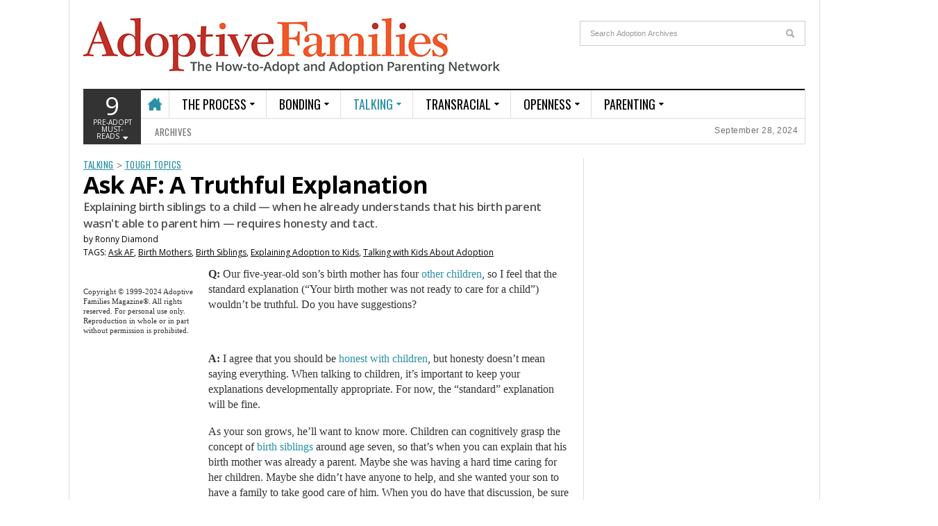

--- FILE ---
content_type: text/html; charset=UTF-8
request_url: https://www.adoptivefamilies.com/talking-about-adoption/explaining-birth-siblings-truthfully/
body_size: 43619
content:
<!DOCTYPE html>
<html lang="en-US">
<head>
<meta charset="UTF-8" />
<meta content="width=device-width, initial-scale=1.0, user-scalable=no" name="viewport">
<title>Ask AF: A Truthful Explanation | Adoptive Families</title>
<link rel="profile" href="https://gmpg.org/xfn/11" />
<link rel="pingback" href="https://www.adoptivefamilies.com/xmlrpc.php" />
<link rel="shortcut icon" type="image/x-icon" href="/favicon.ico" />
<link rel="apple-touch-icon" href="/af-144x144.png" />
<link rel="apple-touch-icon" sizes="57x57" href="/af-57x57.png" />
<link rel="apple-touch-icon" sizes="72x72" href="/af-72x72.png" />
<link rel="apple-touch-icon" sizes="114x114" href="/af-114x114.png" />
<meta name='robots' content='max-image-preview:large' />
<link rel='dns-prefetch' href='//platform.twitter.com' />
<link rel="alternate" type="application/rss+xml" title="Adoptive Families &raquo; Feed" href="https://www.adoptivefamilies.com/feed/" />
<link rel="alternate" type="application/rss+xml" title="Adoptive Families &raquo; Comments Feed" href="https://www.adoptivefamilies.com/comments/feed/" />
<link rel="alternate" type="application/rss+xml" title="Adoptive Families &raquo; Ask AF: A Truthful Explanation Comments Feed" href="https://www.adoptivefamilies.com/talking-about-adoption/explaining-birth-siblings-truthfully/feed/" />
<script type="text/javascript">
/* <![CDATA[ */
window._wpemojiSettings = {"baseUrl":"https:\/\/s.w.org\/images\/core\/emoji\/14.0.0\/72x72\/","ext":".png","svgUrl":"https:\/\/s.w.org\/images\/core\/emoji\/14.0.0\/svg\/","svgExt":".svg","source":{"concatemoji":"https:\/\/www.adoptivefamilies.com\/wp-includes\/js\/wp-emoji-release.min.js"}};
/*! This file is auto-generated */
!function(i,n){var o,s,e;function c(e){try{var t={supportTests:e,timestamp:(new Date).valueOf()};sessionStorage.setItem(o,JSON.stringify(t))}catch(e){}}function p(e,t,n){e.clearRect(0,0,e.canvas.width,e.canvas.height),e.fillText(t,0,0);var t=new Uint32Array(e.getImageData(0,0,e.canvas.width,e.canvas.height).data),r=(e.clearRect(0,0,e.canvas.width,e.canvas.height),e.fillText(n,0,0),new Uint32Array(e.getImageData(0,0,e.canvas.width,e.canvas.height).data));return t.every(function(e,t){return e===r[t]})}function u(e,t,n){switch(t){case"flag":return n(e,"\ud83c\udff3\ufe0f\u200d\u26a7\ufe0f","\ud83c\udff3\ufe0f\u200b\u26a7\ufe0f")?!1:!n(e,"\ud83c\uddfa\ud83c\uddf3","\ud83c\uddfa\u200b\ud83c\uddf3")&&!n(e,"\ud83c\udff4\udb40\udc67\udb40\udc62\udb40\udc65\udb40\udc6e\udb40\udc67\udb40\udc7f","\ud83c\udff4\u200b\udb40\udc67\u200b\udb40\udc62\u200b\udb40\udc65\u200b\udb40\udc6e\u200b\udb40\udc67\u200b\udb40\udc7f");case"emoji":return!n(e,"\ud83e\udef1\ud83c\udffb\u200d\ud83e\udef2\ud83c\udfff","\ud83e\udef1\ud83c\udffb\u200b\ud83e\udef2\ud83c\udfff")}return!1}function f(e,t,n){var r="undefined"!=typeof WorkerGlobalScope&&self instanceof WorkerGlobalScope?new OffscreenCanvas(300,150):i.createElement("canvas"),a=r.getContext("2d",{willReadFrequently:!0}),o=(a.textBaseline="top",a.font="600 32px Arial",{});return e.forEach(function(e){o[e]=t(a,e,n)}),o}function t(e){var t=i.createElement("script");t.src=e,t.defer=!0,i.head.appendChild(t)}"undefined"!=typeof Promise&&(o="wpEmojiSettingsSupports",s=["flag","emoji"],n.supports={everything:!0,everythingExceptFlag:!0},e=new Promise(function(e){i.addEventListener("DOMContentLoaded",e,{once:!0})}),new Promise(function(t){var n=function(){try{var e=JSON.parse(sessionStorage.getItem(o));if("object"==typeof e&&"number"==typeof e.timestamp&&(new Date).valueOf()<e.timestamp+604800&&"object"==typeof e.supportTests)return e.supportTests}catch(e){}return null}();if(!n){if("undefined"!=typeof Worker&&"undefined"!=typeof OffscreenCanvas&&"undefined"!=typeof URL&&URL.createObjectURL&&"undefined"!=typeof Blob)try{var e="postMessage("+f.toString()+"("+[JSON.stringify(s),u.toString(),p.toString()].join(",")+"));",r=new Blob([e],{type:"text/javascript"}),a=new Worker(URL.createObjectURL(r),{name:"wpTestEmojiSupports"});return void(a.onmessage=function(e){c(n=e.data),a.terminate(),t(n)})}catch(e){}c(n=f(s,u,p))}t(n)}).then(function(e){for(var t in e)n.supports[t]=e[t],n.supports.everything=n.supports.everything&&n.supports[t],"flag"!==t&&(n.supports.everythingExceptFlag=n.supports.everythingExceptFlag&&n.supports[t]);n.supports.everythingExceptFlag=n.supports.everythingExceptFlag&&!n.supports.flag,n.DOMReady=!1,n.readyCallback=function(){n.DOMReady=!0}}).then(function(){return e}).then(function(){var e;n.supports.everything||(n.readyCallback(),(e=n.source||{}).concatemoji?t(e.concatemoji):e.wpemoji&&e.twemoji&&(t(e.twemoji),t(e.wpemoji)))}))}((window,document),window._wpemojiSettings);
/* ]]> */
</script>
<style id='wp-emoji-styles-inline-css' type='text/css'>

	img.wp-smiley, img.emoji {
		display: inline !important;
		border: none !important;
		box-shadow: none !important;
		height: 1em !important;
		width: 1em !important;
		margin: 0 0.07em !important;
		vertical-align: -0.1em !important;
		background: none !important;
		padding: 0 !important;
	}
</style>
<link rel='stylesheet' id='wp-block-library-css' href='https://www.adoptivefamilies.com/wp-includes/css/dist/block-library/style.min.css' type='text/css' media='all' />
<style id='co-authors-plus-coauthors-style-inline-css' type='text/css'>
.wp-block-co-authors-plus-coauthors.is-layout-flow [class*=wp-block-co-authors-plus]{display:inline}

</style>
<style id='co-authors-plus-avatar-style-inline-css' type='text/css'>
.wp-block-co-authors-plus-avatar :where(img){height:auto;max-width:100%;vertical-align:bottom}.wp-block-co-authors-plus-coauthors.is-layout-flow .wp-block-co-authors-plus-avatar :where(img){vertical-align:middle}.wp-block-co-authors-plus-avatar:is(.alignleft,.alignright){display:table}.wp-block-co-authors-plus-avatar.aligncenter{display:table;margin-inline:auto}

</style>
<style id='co-authors-plus-image-style-inline-css' type='text/css'>
.wp-block-co-authors-plus-image{margin-bottom:0}.wp-block-co-authors-plus-image :where(img){height:auto;max-width:100%;vertical-align:bottom}.wp-block-co-authors-plus-coauthors.is-layout-flow .wp-block-co-authors-plus-image :where(img){vertical-align:middle}.wp-block-co-authors-plus-image:is(.alignfull,.alignwide) :where(img){width:100%}.wp-block-co-authors-plus-image:is(.alignleft,.alignright){display:table}.wp-block-co-authors-plus-image.aligncenter{display:table;margin-inline:auto}

</style>
<style id='classic-theme-styles-inline-css' type='text/css'>
/*! This file is auto-generated */
.wp-block-button__link{color:#fff;background-color:#32373c;border-radius:9999px;box-shadow:none;text-decoration:none;padding:calc(.667em + 2px) calc(1.333em + 2px);font-size:1.125em}.wp-block-file__button{background:#32373c;color:#fff;text-decoration:none}
</style>
<style id='global-styles-inline-css' type='text/css'>
body{--wp--preset--color--black: #000000;--wp--preset--color--cyan-bluish-gray: #abb8c3;--wp--preset--color--white: #ffffff;--wp--preset--color--pale-pink: #f78da7;--wp--preset--color--vivid-red: #cf2e2e;--wp--preset--color--luminous-vivid-orange: #ff6900;--wp--preset--color--luminous-vivid-amber: #fcb900;--wp--preset--color--light-green-cyan: #7bdcb5;--wp--preset--color--vivid-green-cyan: #00d084;--wp--preset--color--pale-cyan-blue: #8ed1fc;--wp--preset--color--vivid-cyan-blue: #0693e3;--wp--preset--color--vivid-purple: #9b51e0;--wp--preset--gradient--vivid-cyan-blue-to-vivid-purple: linear-gradient(135deg,rgba(6,147,227,1) 0%,rgb(155,81,224) 100%);--wp--preset--gradient--light-green-cyan-to-vivid-green-cyan: linear-gradient(135deg,rgb(122,220,180) 0%,rgb(0,208,130) 100%);--wp--preset--gradient--luminous-vivid-amber-to-luminous-vivid-orange: linear-gradient(135deg,rgba(252,185,0,1) 0%,rgba(255,105,0,1) 100%);--wp--preset--gradient--luminous-vivid-orange-to-vivid-red: linear-gradient(135deg,rgba(255,105,0,1) 0%,rgb(207,46,46) 100%);--wp--preset--gradient--very-light-gray-to-cyan-bluish-gray: linear-gradient(135deg,rgb(238,238,238) 0%,rgb(169,184,195) 100%);--wp--preset--gradient--cool-to-warm-spectrum: linear-gradient(135deg,rgb(74,234,220) 0%,rgb(151,120,209) 20%,rgb(207,42,186) 40%,rgb(238,44,130) 60%,rgb(251,105,98) 80%,rgb(254,248,76) 100%);--wp--preset--gradient--blush-light-purple: linear-gradient(135deg,rgb(255,206,236) 0%,rgb(152,150,240) 100%);--wp--preset--gradient--blush-bordeaux: linear-gradient(135deg,rgb(254,205,165) 0%,rgb(254,45,45) 50%,rgb(107,0,62) 100%);--wp--preset--gradient--luminous-dusk: linear-gradient(135deg,rgb(255,203,112) 0%,rgb(199,81,192) 50%,rgb(65,88,208) 100%);--wp--preset--gradient--pale-ocean: linear-gradient(135deg,rgb(255,245,203) 0%,rgb(182,227,212) 50%,rgb(51,167,181) 100%);--wp--preset--gradient--electric-grass: linear-gradient(135deg,rgb(202,248,128) 0%,rgb(113,206,126) 100%);--wp--preset--gradient--midnight: linear-gradient(135deg,rgb(2,3,129) 0%,rgb(40,116,252) 100%);--wp--preset--font-size--small: 13px;--wp--preset--font-size--medium: 20px;--wp--preset--font-size--large: 36px;--wp--preset--font-size--x-large: 42px;--wp--preset--spacing--20: 0.44rem;--wp--preset--spacing--30: 0.67rem;--wp--preset--spacing--40: 1rem;--wp--preset--spacing--50: 1.5rem;--wp--preset--spacing--60: 2.25rem;--wp--preset--spacing--70: 3.38rem;--wp--preset--spacing--80: 5.06rem;--wp--preset--shadow--natural: 6px 6px 9px rgba(0, 0, 0, 0.2);--wp--preset--shadow--deep: 12px 12px 50px rgba(0, 0, 0, 0.4);--wp--preset--shadow--sharp: 6px 6px 0px rgba(0, 0, 0, 0.2);--wp--preset--shadow--outlined: 6px 6px 0px -3px rgba(255, 255, 255, 1), 6px 6px rgba(0, 0, 0, 1);--wp--preset--shadow--crisp: 6px 6px 0px rgba(0, 0, 0, 1);}:where(.is-layout-flex){gap: 0.5em;}:where(.is-layout-grid){gap: 0.5em;}body .is-layout-flow > .alignleft{float: left;margin-inline-start: 0;margin-inline-end: 2em;}body .is-layout-flow > .alignright{float: right;margin-inline-start: 2em;margin-inline-end: 0;}body .is-layout-flow > .aligncenter{margin-left: auto !important;margin-right: auto !important;}body .is-layout-constrained > .alignleft{float: left;margin-inline-start: 0;margin-inline-end: 2em;}body .is-layout-constrained > .alignright{float: right;margin-inline-start: 2em;margin-inline-end: 0;}body .is-layout-constrained > .aligncenter{margin-left: auto !important;margin-right: auto !important;}body .is-layout-constrained > :where(:not(.alignleft):not(.alignright):not(.alignfull)){max-width: var(--wp--style--global--content-size);margin-left: auto !important;margin-right: auto !important;}body .is-layout-constrained > .alignwide{max-width: var(--wp--style--global--wide-size);}body .is-layout-flex{display: flex;}body .is-layout-flex{flex-wrap: wrap;align-items: center;}body .is-layout-flex > *{margin: 0;}body .is-layout-grid{display: grid;}body .is-layout-grid > *{margin: 0;}:where(.wp-block-columns.is-layout-flex){gap: 2em;}:where(.wp-block-columns.is-layout-grid){gap: 2em;}:where(.wp-block-post-template.is-layout-flex){gap: 1.25em;}:where(.wp-block-post-template.is-layout-grid){gap: 1.25em;}.has-black-color{color: var(--wp--preset--color--black) !important;}.has-cyan-bluish-gray-color{color: var(--wp--preset--color--cyan-bluish-gray) !important;}.has-white-color{color: var(--wp--preset--color--white) !important;}.has-pale-pink-color{color: var(--wp--preset--color--pale-pink) !important;}.has-vivid-red-color{color: var(--wp--preset--color--vivid-red) !important;}.has-luminous-vivid-orange-color{color: var(--wp--preset--color--luminous-vivid-orange) !important;}.has-luminous-vivid-amber-color{color: var(--wp--preset--color--luminous-vivid-amber) !important;}.has-light-green-cyan-color{color: var(--wp--preset--color--light-green-cyan) !important;}.has-vivid-green-cyan-color{color: var(--wp--preset--color--vivid-green-cyan) !important;}.has-pale-cyan-blue-color{color: var(--wp--preset--color--pale-cyan-blue) !important;}.has-vivid-cyan-blue-color{color: var(--wp--preset--color--vivid-cyan-blue) !important;}.has-vivid-purple-color{color: var(--wp--preset--color--vivid-purple) !important;}.has-black-background-color{background-color: var(--wp--preset--color--black) !important;}.has-cyan-bluish-gray-background-color{background-color: var(--wp--preset--color--cyan-bluish-gray) !important;}.has-white-background-color{background-color: var(--wp--preset--color--white) !important;}.has-pale-pink-background-color{background-color: var(--wp--preset--color--pale-pink) !important;}.has-vivid-red-background-color{background-color: var(--wp--preset--color--vivid-red) !important;}.has-luminous-vivid-orange-background-color{background-color: var(--wp--preset--color--luminous-vivid-orange) !important;}.has-luminous-vivid-amber-background-color{background-color: var(--wp--preset--color--luminous-vivid-amber) !important;}.has-light-green-cyan-background-color{background-color: var(--wp--preset--color--light-green-cyan) !important;}.has-vivid-green-cyan-background-color{background-color: var(--wp--preset--color--vivid-green-cyan) !important;}.has-pale-cyan-blue-background-color{background-color: var(--wp--preset--color--pale-cyan-blue) !important;}.has-vivid-cyan-blue-background-color{background-color: var(--wp--preset--color--vivid-cyan-blue) !important;}.has-vivid-purple-background-color{background-color: var(--wp--preset--color--vivid-purple) !important;}.has-black-border-color{border-color: var(--wp--preset--color--black) !important;}.has-cyan-bluish-gray-border-color{border-color: var(--wp--preset--color--cyan-bluish-gray) !important;}.has-white-border-color{border-color: var(--wp--preset--color--white) !important;}.has-pale-pink-border-color{border-color: var(--wp--preset--color--pale-pink) !important;}.has-vivid-red-border-color{border-color: var(--wp--preset--color--vivid-red) !important;}.has-luminous-vivid-orange-border-color{border-color: var(--wp--preset--color--luminous-vivid-orange) !important;}.has-luminous-vivid-amber-border-color{border-color: var(--wp--preset--color--luminous-vivid-amber) !important;}.has-light-green-cyan-border-color{border-color: var(--wp--preset--color--light-green-cyan) !important;}.has-vivid-green-cyan-border-color{border-color: var(--wp--preset--color--vivid-green-cyan) !important;}.has-pale-cyan-blue-border-color{border-color: var(--wp--preset--color--pale-cyan-blue) !important;}.has-vivid-cyan-blue-border-color{border-color: var(--wp--preset--color--vivid-cyan-blue) !important;}.has-vivid-purple-border-color{border-color: var(--wp--preset--color--vivid-purple) !important;}.has-vivid-cyan-blue-to-vivid-purple-gradient-background{background: var(--wp--preset--gradient--vivid-cyan-blue-to-vivid-purple) !important;}.has-light-green-cyan-to-vivid-green-cyan-gradient-background{background: var(--wp--preset--gradient--light-green-cyan-to-vivid-green-cyan) !important;}.has-luminous-vivid-amber-to-luminous-vivid-orange-gradient-background{background: var(--wp--preset--gradient--luminous-vivid-amber-to-luminous-vivid-orange) !important;}.has-luminous-vivid-orange-to-vivid-red-gradient-background{background: var(--wp--preset--gradient--luminous-vivid-orange-to-vivid-red) !important;}.has-very-light-gray-to-cyan-bluish-gray-gradient-background{background: var(--wp--preset--gradient--very-light-gray-to-cyan-bluish-gray) !important;}.has-cool-to-warm-spectrum-gradient-background{background: var(--wp--preset--gradient--cool-to-warm-spectrum) !important;}.has-blush-light-purple-gradient-background{background: var(--wp--preset--gradient--blush-light-purple) !important;}.has-blush-bordeaux-gradient-background{background: var(--wp--preset--gradient--blush-bordeaux) !important;}.has-luminous-dusk-gradient-background{background: var(--wp--preset--gradient--luminous-dusk) !important;}.has-pale-ocean-gradient-background{background: var(--wp--preset--gradient--pale-ocean) !important;}.has-electric-grass-gradient-background{background: var(--wp--preset--gradient--electric-grass) !important;}.has-midnight-gradient-background{background: var(--wp--preset--gradient--midnight) !important;}.has-small-font-size{font-size: var(--wp--preset--font-size--small) !important;}.has-medium-font-size{font-size: var(--wp--preset--font-size--medium) !important;}.has-large-font-size{font-size: var(--wp--preset--font-size--large) !important;}.has-x-large-font-size{font-size: var(--wp--preset--font-size--x-large) !important;}
.wp-block-navigation a:where(:not(.wp-element-button)){color: inherit;}
:where(.wp-block-post-template.is-layout-flex){gap: 1.25em;}:where(.wp-block-post-template.is-layout-grid){gap: 1.25em;}
:where(.wp-block-columns.is-layout-flex){gap: 2em;}:where(.wp-block-columns.is-layout-grid){gap: 2em;}
.wp-block-pullquote{font-size: 1.5em;line-height: 1.6;}
</style>
<link rel='stylesheet' id='default-icon-styles-css' href='https://www.adoptivefamilies.com/wp-content/plugins/svg-vector-icon-plugin/public/../admin/css/wordpress-svg-icon-plugin-style.min.css' type='text/css' media='all' />
<link rel='stylesheet' id='dw_focus_template-css' href='https://www.adoptivefamilies.com/wp-content/themes/dw-focus/assets/css/template.css' type='text/css' media='all' />
<link rel='stylesheet' id='dw_focus_responsive-css' href='https://www.adoptivefamilies.com/wp-content/themes/dw-focus/assets/css/responsive.css' type='text/css' media='all' />
<link rel='stylesheet' id='style-css' href='https://www.adoptivefamilies.com/wp-content/themes/dw-focus/style.css' type='text/css' media='all' />
<link rel='stylesheet' id='print-style-css' href='https://www.adoptivefamilies.com/wp-content/themes/dw-focus/assets/css/print.css' type='text/css' media='print' />
<link rel='stylesheet' id='dw-focus-qa-css' href='https://www.adoptivefamilies.com/wp-content/themes/dw-focus/dwqa-templates/style.css' type='text/css' media='all' />
<script type="text/javascript" src="https://www.adoptivefamilies.com/wp-includes/js/jquery/jquery.min.js" id="jquery-core-js"></script>
<script type="text/javascript" src="https://www.adoptivefamilies.com/wp-includes/js/jquery/jquery-migrate.min.js" id="jquery-migrate-js"></script>
<script type="text/javascript" src="https://www.adoptivefamilies.com/wp-content/themes/dw-focus/assets/js/bootstrap.min.js" id="bootstrap-js"></script>
<script type="text/javascript" src="https://www.adoptivefamilies.com/wp-content/themes/dw-focus/assets/js/jquery.infinitescroll.min.js" id="infinitescroll-js"></script>
<script type="text/javascript" id="dw_focus-js-extra">
/* <![CDATA[ */
var dw_focus = {"ajax_url":"https:\/\/www.adoptivefamilies.com\/wp-admin\/admin-ajax.php"};
/* ]]> */
</script>
<script type="text/javascript" src="https://www.adoptivefamilies.com/wp-content/themes/dw-focus/assets/js/custom.js" id="dw_focus-js"></script>
<script type="text/javascript" src="//platform.twitter.com/widgets.js" id="twitter-indent-js"></script>
<script type="text/javascript" id="single-social-js-extra">
/* <![CDATA[ */
var dw_focus = {"ajax_url":"https:\/\/www.adoptivefamilies.com\/wp-admin\/admin-ajax.php"};
/* ]]> */
</script>
<script type="text/javascript" src="https://www.adoptivefamilies.com/wp-content/themes/dw-focus/assets/js/single-socials.js" id="single-social-js"></script>
<script type="text/javascript" src="https://www.adoptivefamilies.com/wp-content/themes/dw-focus/assets/js/jquery.mouse.move.js" id="mouse-move-js"></script>
<script type="text/javascript" src="https://www.adoptivefamilies.com/wp-content/themes/dw-focus/assets/js/jquery.swipe.js" id="swipe-js"></script>
<link rel="https://api.w.org/" href="https://www.adoptivefamilies.com/wp-json/" /><link rel="alternate" type="application/json" href="https://www.adoptivefamilies.com/wp-json/wp/v2/posts/24518" /><link rel="EditURI" type="application/rsd+xml" title="RSD" href="https://www.adoptivefamilies.com/xmlrpc.php?rsd" />
<meta name="generator" content="WordPress 6.4.5" />
<link rel="canonical" href="https://www.adoptivefamilies.com/talking-about-adoption/explaining-birth-siblings-truthfully/" />
<link rel='shortlink' href='https://www.adoptivefamilies.com/?p=24518' />
<link rel="alternate" type="application/json+oembed" href="https://www.adoptivefamilies.com/wp-json/oembed/1.0/embed?url=https%3A%2F%2Fwww.adoptivefamilies.com%2Ftalking-about-adoption%2Fexplaining-birth-siblings-truthfully%2F" />
<link rel="alternate" type="text/xml+oembed" href="https://www.adoptivefamilies.com/wp-json/oembed/1.0/embed?url=https%3A%2F%2Fwww.adoptivefamilies.com%2Ftalking-about-adoption%2Fexplaining-birth-siblings-truthfully%2F&#038;format=xml" />
        <!--[if lt IE 9]>
            <script src="https://www.adoptivefamilies.com/wp-content/themes/dw-focus/assets/js/html5.js" type="text/javascript"></script>
        <![endif]-->
        <style type="text/css">
        
        
            </style>
    <link rel="shortcut icon" href="https://www.adoptivefamilies.com/wp-content/themes/dw-focus/assets/img/favicon.ico"><style>.mc4wp-checkbox-wp-registration-form{clear:both;width:auto;display:block;position:static}.mc4wp-checkbox-wp-registration-form input{float:none;vertical-align:middle;-webkit-appearance:checkbox;width:auto;max-width:21px;margin:0 6px 0 0;padding:0;position:static;display:inline-block!important}.mc4wp-checkbox-wp-registration-form label{float:none;cursor:pointer;width:auto;margin:0 0 16px;display:block;position:static}</style><style id="wpforms-css-vars-root">
				:root {
					--wpforms-field-border-radius: 3px;
--wpforms-field-border-style: solid;
--wpforms-field-border-size: 1px;
--wpforms-field-background-color: #ffffff;
--wpforms-field-border-color: rgba( 0, 0, 0, 0.25 );
--wpforms-field-border-color-spare: rgba( 0, 0, 0, 0.25 );
--wpforms-field-text-color: rgba( 0, 0, 0, 0.7 );
--wpforms-field-menu-color: #ffffff;
--wpforms-label-color: rgba( 0, 0, 0, 0.85 );
--wpforms-label-sublabel-color: rgba( 0, 0, 0, 0.55 );
--wpforms-label-error-color: #d63637;
--wpforms-button-border-radius: 3px;
--wpforms-button-border-style: none;
--wpforms-button-border-size: 1px;
--wpforms-button-background-color: #066aab;
--wpforms-button-border-color: #066aab;
--wpforms-button-text-color: #ffffff;
--wpforms-page-break-color: #066aab;
--wpforms-background-image: none;
--wpforms-background-position: center center;
--wpforms-background-repeat: no-repeat;
--wpforms-background-size: cover;
--wpforms-background-width: 100px;
--wpforms-background-height: 100px;
--wpforms-background-color: rgba( 0, 0, 0, 0 );
--wpforms-background-url: none;
--wpforms-container-padding: 0px;
--wpforms-container-border-style: none;
--wpforms-container-border-width: 1px;
--wpforms-container-border-color: #000000;
--wpforms-container-border-radius: 3px;
--wpforms-field-size-input-height: 43px;
--wpforms-field-size-input-spacing: 15px;
--wpforms-field-size-font-size: 16px;
--wpforms-field-size-line-height: 19px;
--wpforms-field-size-padding-h: 14px;
--wpforms-field-size-checkbox-size: 16px;
--wpforms-field-size-sublabel-spacing: 5px;
--wpforms-field-size-icon-size: 1;
--wpforms-label-size-font-size: 16px;
--wpforms-label-size-line-height: 19px;
--wpforms-label-size-sublabel-font-size: 14px;
--wpforms-label-size-sublabel-line-height: 17px;
--wpforms-button-size-font-size: 17px;
--wpforms-button-size-height: 41px;
--wpforms-button-size-padding-h: 15px;
--wpforms-button-size-margin-top: 10px;
--wpforms-container-shadow-size-box-shadow: none;

				}
			</style><link rel='stylesheet' id='business-directory-override-css' href='//www.adoptivefamilies.com/wp-content/themes/dw-focus/business-directory.css' type='text/css' media='all'/></head>

<body class="post-template-default single single-post postid-24518 single-format-standard desktop chrome  not-login group-blog wpbdp-with-button-styles" >
	<header id="masthead" class="site-header" role="banner">
	    <div class="container">
	    	<div id="header">
	    		<div class="row">
	           		<div id="branding" class="span3 visible-desktop">
		                <h1>
		                	<a href="https://www.adoptivefamilies.com/" title="Adoptive Families" rel="home">
		                		Adoptive Families		                	</a>
		                </h1>
		            </div>
		            		            <div id="sidebar-header" class="span9">
	            		
    <div style="float:right;width:325px;margin-top:10px">
            <div class="search">
            <form method="get" name="searchForm" class="searchForm" action="/" role="search">
                <input type="text" class="field" name="s" value="" placeholder="Search Adoption Archives">
                <input type="submit" class="submit" name="submit" value="Search" style="margin-top: -7px;height: 20px!important;">
            </form>
        </div>
    </div>

		            </div>
		            		        </div>
	        </div>
<!-- CACHED_HEADER_START -->
		            <div class="btn-group top-news">
				    	        <a class="dropdown-toggle" data-toggle="dropdown" href="#">
            <span class="number">9</span>
            <span>Pre-Adopt Must-Reads <i class="icon-caret-down"></i></span>
        </a>
                    <div class="top-news-inner">
                <ul class="dropdown-menu">
                    <div class="entry-meta">September 28, 2024</div>

                    <div class="row-fluid">
                        <ul>
                            <li class="has-thumbnail first">
                    <div class="topnews-thumbnail"><a href="https://www.adoptivefamilies.com/how-to-adopt/foster-care-adoption/adopting-from-foster-care/" title="How to Adopt from Foster Care"><img width="40" height="40" src="https://www.adoptivefamilies.com/wp-content/uploads/2014/06/AdoptingFromFosterCare-64x64.jpg" class="attachment-40x40 size-40x40 wp-post-image" alt="Answers to FAQs about adopting from foster care." decoding="async" srcset="https://www.adoptivefamilies.com/wp-content/uploads/2014/06/AdoptingFromFosterCare-64x64.jpg 64w, https://www.adoptivefamilies.com/wp-content/uploads/2014/06/AdoptingFromFosterCare-110x110.jpg 110w, https://www.adoptivefamilies.com/wp-content/uploads/2014/06/AdoptingFromFosterCare-390x390.jpg 390w, https://www.adoptivefamilies.com/wp-content/uploads/2014/06/AdoptingFromFosterCare-32x32.jpg 32w, https://www.adoptivefamilies.com/wp-content/uploads/2014/06/AdoptingFromFosterCare-96x96.jpg 96w, https://www.adoptivefamilies.com/wp-content/uploads/2014/06/AdoptingFromFosterCare-128x128.jpg 128w, https://www.adoptivefamilies.com/wp-content/uploads/2014/06/AdoptingFromFosterCare-90x90.jpg 90w, https://www.adoptivefamilies.com/wp-content/uploads/2014/06/AdoptingFromFosterCare.jpg 770w" sizes="(max-width: 40px) 100vw, 40px" /></a></div>
                    <div class="topnews-title"><a href="https://www.adoptivefamilies.com/how-to-adopt/foster-care-adoption/adopting-from-foster-care/" title="How to Adopt from Foster Care"> How to Adopt from Foster Care </a></div>
                </li>
                            <li class="has-thumbnail">
                    <div class="topnews-thumbnail"><a href="https://www.adoptivefamilies.com/how-to-adopt/domestic-adoption-myths-and-truths/" title="Adopting a Baby: The Truth About Domestic Infant Adoption"><img width="40" height="40" src="https://www.adoptivefamilies.com/wp-content/uploads/2014/06/talking-about-adoption-news-advocacy-Domestic-adoption-myths-64x64.jpg" class="attachment-40x40 size-40x40 wp-post-image" alt="Children adopted via domestic adoption are healthy and happy" decoding="async" srcset="https://www.adoptivefamilies.com/wp-content/uploads/2014/06/talking-about-adoption-news-advocacy-Domestic-adoption-myths-64x64.jpg 64w, https://www.adoptivefamilies.com/wp-content/uploads/2014/06/talking-about-adoption-news-advocacy-Domestic-adoption-myths-110x110.jpg 110w, https://www.adoptivefamilies.com/wp-content/uploads/2014/06/talking-about-adoption-news-advocacy-Domestic-adoption-myths-32x32.jpg 32w, https://www.adoptivefamilies.com/wp-content/uploads/2014/06/talking-about-adoption-news-advocacy-Domestic-adoption-myths-96x96.jpg 96w, https://www.adoptivefamilies.com/wp-content/uploads/2014/06/talking-about-adoption-news-advocacy-Domestic-adoption-myths-128x128.jpg 128w, https://www.adoptivefamilies.com/wp-content/uploads/2014/06/talking-about-adoption-news-advocacy-Domestic-adoption-myths-90x90.jpg 90w" sizes="(max-width: 40px) 100vw, 40px" /></a></div>
                    <div class="topnews-title"><a href="https://www.adoptivefamilies.com/how-to-adopt/domestic-adoption-myths-and-truths/" title="Adopting a Baby: The Truth About Domestic Infant Adoption"> Adopting a Baby: The Truth About Domestic Infant Adoption </a></div>
                </li>
                            <li class="has-thumbnail">
                    <div class="topnews-thumbnail"><a href="https://www.adoptivefamilies.com/adoption-process/writing-the-dear-birth-mother-letter/" title="&#8220;Writing, Then Re-Writing, Our &#8216;Dear Expectant Mother&#8217; Letter&#8221;"><img width="40" height="40" src="https://www.adoptivefamilies.com/wp-content/uploads/2014/06/talking-about-adoption-adoption-awareness-love-for-sale-64x64.jpg" class="attachment-40x40 size-40x40 wp-post-image" alt="Our dear birth mother letter started with a blank page" decoding="async" srcset="https://www.adoptivefamilies.com/wp-content/uploads/2014/06/talking-about-adoption-adoption-awareness-love-for-sale-64x64.jpg 64w, https://www.adoptivefamilies.com/wp-content/uploads/2014/06/talking-about-adoption-adoption-awareness-love-for-sale-110x110.jpg 110w, https://www.adoptivefamilies.com/wp-content/uploads/2014/06/talking-about-adoption-adoption-awareness-love-for-sale-32x32.jpg 32w, https://www.adoptivefamilies.com/wp-content/uploads/2014/06/talking-about-adoption-adoption-awareness-love-for-sale-96x96.jpg 96w, https://www.adoptivefamilies.com/wp-content/uploads/2014/06/talking-about-adoption-adoption-awareness-love-for-sale-128x128.jpg 128w, https://www.adoptivefamilies.com/wp-content/uploads/2014/06/talking-about-adoption-adoption-awareness-love-for-sale-90x90.jpg 90w" sizes="(max-width: 40px) 100vw, 40px" /></a></div>
                    <div class="topnews-title"><a href="https://www.adoptivefamilies.com/adoption-process/writing-the-dear-birth-mother-letter/" title="&#8220;Writing, Then Re-Writing, Our &#8216;Dear Expectant Mother&#8217; Letter&#8221;"> &#8220;Writing, Then Re-Writing, Our &#8216;Dear Expectant Mother&#8217; Letter&#8221; </a></div>
                </li>
                            <li class="has-thumbnail first">
                    <div class="topnews-thumbnail"><a href="https://www.adoptivefamilies.com/how-to-adopt/myths-about-adoption/" title="The Top Ten Myths (and Facts) About Adoption"><img width="40" height="40" src="https://www.adoptivefamilies.com/wp-content/uploads/2015/09/Adoption-myth-64x64.jpg" class="attachment-40x40 size-40x40 wp-post-image" alt="The Most Common Myths About Adoption" decoding="async" srcset="https://www.adoptivefamilies.com/wp-content/uploads/2015/09/Adoption-myth-64x64.jpg 64w, https://www.adoptivefamilies.com/wp-content/uploads/2015/09/Adoption-myth-110x110.jpg 110w, https://www.adoptivefamilies.com/wp-content/uploads/2015/09/Adoption-myth-32x32.jpg 32w, https://www.adoptivefamilies.com/wp-content/uploads/2015/09/Adoption-myth-96x96.jpg 96w, https://www.adoptivefamilies.com/wp-content/uploads/2015/09/Adoption-myth-128x128.jpg 128w, https://www.adoptivefamilies.com/wp-content/uploads/2015/09/Adoption-myth-90x90.jpg 90w" sizes="(max-width: 40px) 100vw, 40px" /></a></div>
                    <div class="topnews-title"><a href="https://www.adoptivefamilies.com/how-to-adopt/myths-about-adoption/" title="The Top Ten Myths (and Facts) About Adoption"> The Top Ten Myths (and Facts) About Adoption </a></div>
                </li>
                            <li class="">
                    <div class="topnews-thumbnail"><a href="https://www.adoptivefamilies.com/how-to-adopt/building-your-family-infertility-adoption-guide/" title="Building Your Family – The Infertility and Adoption Guide"></a></div>
                    <div class="topnews-title"><a href="https://www.adoptivefamilies.com/how-to-adopt/building-your-family-infertility-adoption-guide/" title="Building Your Family – The Infertility and Adoption Guide"> Building Your Family – The Infertility and Adoption Guide </a></div>
                </li>
                            <li class="has-thumbnail">
                    <div class="topnews-thumbnail"><a href="https://www.adoptivefamilies.com/how-to-adopt/international-adoption-overview-fast-facts-agency-listings/" title="International Adoption &#8211; Country Overviews and Agency Listings"><img width="40" height="21" src="https://www.adoptivefamilies.com/wp-content/uploads/2014/06/InternationalAdoptionOverviewFastFacts770.jpeg" class="attachment-40x40 size-40x40 wp-post-image" alt="International adoption overview: some of these school children came to America through international adoption" decoding="async" /></a></div>
                    <div class="topnews-title"><a href="https://www.adoptivefamilies.com/how-to-adopt/international-adoption-overview-fast-facts-agency-listings/" title="International Adoption &#8211; Country Overviews and Agency Listings"> International Adoption &#8211; Country Overviews and Agency Listings </a></div>
                </li>
                            <li class="has-thumbnail first">
                    <div class="topnews-thumbnail"><a href="https://www.adoptivefamilies.com/adoption-process/surviving-the-adoption-home-study/" title="Surviving the Home Study"><img width="40" height="21" src="https://www.adoptivefamilies.com/wp-content/uploads/2014/06/SurvivingTheHomestudy.jpeg" class="attachment-40x40 size-40x40 wp-post-image" alt="A happy couple going through their homestudy" decoding="async" /></a></div>
                    <div class="topnews-title"><a href="https://www.adoptivefamilies.com/adoption-process/surviving-the-adoption-home-study/" title="Surviving the Home Study"> Surviving the Home Study </a></div>
                </li>
                            <li class="has-thumbnail">
                    <div class="topnews-thumbnail"><a href="https://www.adoptivefamilies.com/adoption-process/adoption-professional/" title="Hiring Your Adoption Professional"><img width="40" height="40" src="https://www.adoptivefamilies.com/wp-content/uploads/2014/06/52030304_illustration-copy-64x64.jpg" class="attachment-40x40 size-40x40 wp-post-image" alt="Adoption Professional" decoding="async" srcset="https://www.adoptivefamilies.com/wp-content/uploads/2014/06/52030304_illustration-copy-64x64.jpg 64w, https://www.adoptivefamilies.com/wp-content/uploads/2014/06/52030304_illustration-copy-110x110.jpg 110w, https://www.adoptivefamilies.com/wp-content/uploads/2014/06/52030304_illustration-copy-32x32.jpg 32w, https://www.adoptivefamilies.com/wp-content/uploads/2014/06/52030304_illustration-copy-96x96.jpg 96w, https://www.adoptivefamilies.com/wp-content/uploads/2014/06/52030304_illustration-copy-128x128.jpg 128w, https://www.adoptivefamilies.com/wp-content/uploads/2014/06/52030304_illustration-copy-90x90.jpg 90w" sizes="(max-width: 40px) 100vw, 40px" /></a></div>
                    <div class="topnews-title"><a href="https://www.adoptivefamilies.com/adoption-process/adoption-professional/" title="Hiring Your Adoption Professional"> Hiring Your Adoption Professional </a></div>
                </li>
                            <li class="has-thumbnail">
                    <div class="topnews-thumbnail"><a href="https://www.adoptivefamilies.com/adoption-process/surviving-failed-adoption-and-other-bumps/" title="Surviving a Winding Road to Adoption"><img width="40" height="40" src="https://www.adoptivefamilies.com/wp-content/uploads/2014/06/SurvivingAWindingRoad-64x64.jpg" class="attachment-40x40 size-40x40 wp-post-image" alt="How to survive the road to adoption." decoding="async" srcset="https://www.adoptivefamilies.com/wp-content/uploads/2014/06/SurvivingAWindingRoad-64x64.jpg 64w, https://www.adoptivefamilies.com/wp-content/uploads/2014/06/SurvivingAWindingRoad-110x110.jpg 110w, https://www.adoptivefamilies.com/wp-content/uploads/2014/06/SurvivingAWindingRoad-32x32.jpg 32w, https://www.adoptivefamilies.com/wp-content/uploads/2014/06/SurvivingAWindingRoad-96x96.jpg 96w, https://www.adoptivefamilies.com/wp-content/uploads/2014/06/SurvivingAWindingRoad-128x128.jpg 128w, https://www.adoptivefamilies.com/wp-content/uploads/2014/06/SurvivingAWindingRoad-90x90.jpg 90w" sizes="(max-width: 40px) 100vw, 40px" /></a></div>
                    <div class="topnews-title"><a href="https://www.adoptivefamilies.com/adoption-process/surviving-failed-adoption-and-other-bumps/" title="Surviving a Winding Road to Adoption"> Surviving a Winding Road to Adoption </a></div>
                </li>
              
                        </ul>
                    </div>
                </ul>
            </div>
            				    </div>
			
		    <div class="wrap-navigation">
		        <nav id="site-navigation" class="main-navigation navbar" role="navigation">
		            <div class="navbar-inner">
						<button class="btn btn-navbar" data-target=".nav-collapse" data-toggle="collapse"  type="button">
							<span class="icon-bar"></span>
							<span class="icon-bar"></span>
							<span class="icon-bar"></span>
						</button>

						<button class="collapse-search hidden-desktop" data-target=".search-collapse" data-toggle="collapse" >
							<i class="icon-search"></i>
						</button>

						<a class="small-logo hidden-desktop" rel="home" title="Adoptive Families" href="https://www.adoptivefamilies.com/">Adoptive Families</a>

												<ul class="social-links visible-desktop">
																																																</ul><!-- End social links -->

						<div class="search-collapse collapse">
								<form method="get" name="searchForm" class="searchForm" action="https://www.adoptivefamilies.com/" role="search">
		<input type="text" class="field" name="s" value="" placeholder="Search &hellip;" />
		<input type="submit" class="submit" name="submit" value="Search" />
	</form>
						</div>

						<div class="nav-collapse collapse">
							<ul id="menu-adoptive-families" class="nav"><li id="menu-item-9941" class="menu-item menu-item-type-custom menu-item-object-custom menu-item-home menu-item-9941 0"><a href="https://www.adoptivefamilies.com/">Home</a></li>
<li id="menu-item-2148" class="menu-item menu-item-type-taxonomy menu-item-object-category menu-item-has-children menu-parent-item menu-parent-item menu-item-2148 color-none 0"><a href="https://www.adoptivefamilies.com/category/adoption-process/">The Process</a><div class="sub-mega-wrap">
<i class="sub-menu-collapse icon-chevron-down hidden-desktop"></i>
<ul class="sub-menu">
	<li id="menu-item-20572" class="menu-item menu-item-type-taxonomy menu-item-object-category menu-item-20572 active color-none 1"><a href="https://www.adoptivefamilies.com/category/adoption-process/building-your-team/">Building Your Team</a></li>
	<li id="menu-item-20573" class="menu-item menu-item-type-taxonomy menu-item-object-category menu-item-20573 color-none 1"><a href="https://www.adoptivefamilies.com/category/adoption-process/adoption-home-study/">The Home Study</a></li>
	<li id="menu-item-20574" class="menu-item menu-item-type-taxonomy menu-item-object-category menu-item-20574 color-none 1"><a href="https://www.adoptivefamilies.com/category/adoption-process/adoption-referral-match/">Referrals &amp; Matches</a></li>
	<li id="menu-item-2150" class="menu-item menu-item-type-taxonomy menu-item-object-category menu-item-2150 color-none 1"><a href="https://www.adoptivefamilies.com/category/adoption-process/surviving-the-wait/">Surviving the Wait</a></li>
	<li id="menu-item-2149" class="menu-item menu-item-type-taxonomy menu-item-object-category menu-item-2149 color-none 1"><a href="https://www.adoptivefamilies.com/category/adoption-process/preparing-adoptive-parenthood/">Preparing for Parenthood</a></li>
	<li id="menu-item-9548" class="menu-item menu-item-type-taxonomy menu-item-object-category menu-item-9548 color-none 1"><a href="https://www.adoptivefamilies.com/category/adoption-process/adoption-medicine/">Adoption Medicine</a></li>
</ul>
<div class='subcat'><div class='active' id='mn-latest-20572'><ul id='mn-latest-20572'><li class='has-thumbnail' ><div class='subcat-thumbnail'><a href='https://www.adoptivefamilies.com/adoption-process/adoption-help/' title='Share Your Story: Who Helped With Your Adoption?'><img width="40" height="40" src="https://www.adoptivefamilies.com/wp-content/uploads/2014/06/pexels-photo-305530-50x50.jpeg" class="attachment-40x40 size-40x40 wp-post-image" alt="We asked readers: where did you receive adoption help?" decoding="async" srcset="https://www.adoptivefamilies.com/wp-content/uploads/2014/06/pexels-photo-305530-50x50.jpeg 50w, https://www.adoptivefamilies.com/wp-content/uploads/2014/06/pexels-photo-305530-110x110.jpeg 110w, https://www.adoptivefamilies.com/wp-content/uploads/2014/06/pexels-photo-305530-32x32.jpeg 32w, https://www.adoptivefamilies.com/wp-content/uploads/2014/06/pexels-photo-305530-64x64.jpeg 64w, https://www.adoptivefamilies.com/wp-content/uploads/2014/06/pexels-photo-305530-96x96.jpeg 96w, https://www.adoptivefamilies.com/wp-content/uploads/2014/06/pexels-photo-305530-128x128.jpeg 128w, https://www.adoptivefamilies.com/wp-content/uploads/2014/06/pexels-photo-305530-120x120.jpeg 120w, https://www.adoptivefamilies.com/wp-content/uploads/2014/06/pexels-photo-305530-90x90.jpeg 90w" sizes="(max-width: 40px) 100vw, 40px" /></a></div><div class='subcat-title'><a href='https://www.adoptivefamilies.com/adoption-process/adoption-help/' title='Share Your Story: Who Helped With Your Adoption?'> Share Your Story: Who Helped With Your Adoption?</a><span> - April 1, 2017</span></div></li><li class='has-thumbnail' ><div class='subcat-thumbnail'><a href='https://www.adoptivefamilies.com/adoption-process/sharing-adoption-attorney/' title='Ask AF: Why Just One Adoption Attorney Won&#8217;t Do'><img width="40" height="40" src="https://www.adoptivefamilies.com/wp-content/uploads/2007/06/ask-af-icon-revised-64x64.png" class="attachment-40x40 size-40x40 wp-post-image" alt="Adoption Experts answer your questions." decoding="async" srcset="https://www.adoptivefamilies.com/wp-content/uploads/2007/06/ask-af-icon-revised-64x64.png 64w, https://www.adoptivefamilies.com/wp-content/uploads/2007/06/ask-af-icon-revised-110x110.png 110w, https://www.adoptivefamilies.com/wp-content/uploads/2007/06/ask-af-icon-revised-32x32.png 32w, https://www.adoptivefamilies.com/wp-content/uploads/2007/06/ask-af-icon-revised-96x96.png 96w, https://www.adoptivefamilies.com/wp-content/uploads/2007/06/ask-af-icon-revised-128x128.png 128w, https://www.adoptivefamilies.com/wp-content/uploads/2007/06/ask-af-icon-revised-90x90.png 90w, https://www.adoptivefamilies.com/wp-content/uploads/2007/06/ask-af-icon-revised.png 400w" sizes="(max-width: 40px) 100vw, 40px" /></a></div><div class='subcat-title'><a href='https://www.adoptivefamilies.com/adoption-process/sharing-adoption-attorney/' title='Ask AF: Why Just One Adoption Attorney Won&#8217;t Do'> Ask AF: Why Just One Adoption Attorney Won&#8217;t Do</a><span> - July 8, 2016</span></div></li><li class='has-thumbnail' ><div class='subcat-thumbnail'><a href='https://www.adoptivefamilies.com/adoption-process/adoption-fraud-suing-attorneys/' title='Ask AF: Adoption Fraud'><img width="40" height="40" src="https://www.adoptivefamilies.com/wp-content/uploads/2007/06/ask-af-icon-revised-64x64.png" class="attachment-40x40 size-40x40 wp-post-image" alt="Adoption Experts answer your questions." decoding="async" srcset="https://www.adoptivefamilies.com/wp-content/uploads/2007/06/ask-af-icon-revised-64x64.png 64w, https://www.adoptivefamilies.com/wp-content/uploads/2007/06/ask-af-icon-revised-110x110.png 110w, https://www.adoptivefamilies.com/wp-content/uploads/2007/06/ask-af-icon-revised-32x32.png 32w, https://www.adoptivefamilies.com/wp-content/uploads/2007/06/ask-af-icon-revised-96x96.png 96w, https://www.adoptivefamilies.com/wp-content/uploads/2007/06/ask-af-icon-revised-128x128.png 128w, https://www.adoptivefamilies.com/wp-content/uploads/2007/06/ask-af-icon-revised-90x90.png 90w, https://www.adoptivefamilies.com/wp-content/uploads/2007/06/ask-af-icon-revised.png 400w" sizes="(max-width: 40px) 100vw, 40px" /></a></div><div class='subcat-title'><a href='https://www.adoptivefamilies.com/adoption-process/adoption-fraud-suing-attorneys/' title='Ask AF: Adoption Fraud'> Ask AF: Adoption Fraud</a><span> - February 29, 2016</span></div></li><li class='has-thumbnail' ><div class='subcat-thumbnail'><a href='https://www.adoptivefamilies.com/adoption-process/problem-with-adoption-agency-attorney/' title='What Happens if my Agency or Attorney Screws Up?'><img width="40" height="21" src="https://www.adoptivefamilies.com/wp-content/uploads/2015/12/WhatHappensIfMyAgencyOrAttorneyScrewsUp7701.jpeg" class="attachment-40x40 size-40x40 wp-post-image" alt="A couple having a problem with adoption" decoding="async" /></a></div><div class='subcat-title'><a href='https://www.adoptivefamilies.com/adoption-process/problem-with-adoption-agency-attorney/' title='What Happens if my Agency or Attorney Screws Up?'> What Happens if my Agency or Attorney Screws Up?</a><span> - December 21, 2015</span></div></li><li class='has-thumbnail' ><div class='subcat-thumbnail'><a href='https://www.adoptivefamilies.com/adoption-process/questions-for-potential-adoption-attorney/' title='Questions to Ask Your Potential Adoption Attorney'><img width="40" height="21" src="https://www.adoptivefamilies.com/wp-content/uploads/2015/12/QuestionsToAskYourPotentialAdoptionAttorney770.jpeg" class="attachment-40x40 size-40x40 wp-post-image" alt="A woman meeting with a potential adoption attorney" decoding="async" /></a></div><div class='subcat-title'><a href='https://www.adoptivefamilies.com/adoption-process/questions-for-potential-adoption-attorney/' title='Questions to Ask Your Potential Adoption Attorney'> Questions to Ask Your Potential Adoption Attorney</a><span> - December 18, 2015</span></div></li></ul><a href='https://www.adoptivefamilies.com/category/adoption-process/building-your-team/' title=''>View all</a></div><div class='' id='mn-latest-20573'><ul id='mn-latest-20573'><li class='has-thumbnail' ><div class='subcat-thumbnail'><a href='https://www.adoptivefamilies.com/adoption-process/adoption-social-worker-mom/' title='&#8220;For Their Children&#8221;'><img width="40" height="40" src="https://www.adoptivefamilies.com/wp-content/uploads/2014/06/Mom_adoption-social-worker_GettyImages-489697748-50x50.jpg" class="attachment-40x40 size-40x40 wp-post-image" alt="An adoption social worker uses her laptop while her daughter naps on the couch." decoding="async" srcset="https://www.adoptivefamilies.com/wp-content/uploads/2014/06/Mom_adoption-social-worker_GettyImages-489697748-50x50.jpg 50w, https://www.adoptivefamilies.com/wp-content/uploads/2014/06/Mom_adoption-social-worker_GettyImages-489697748-110x110.jpg 110w, https://www.adoptivefamilies.com/wp-content/uploads/2014/06/Mom_adoption-social-worker_GettyImages-489697748-32x32.jpg 32w, https://www.adoptivefamilies.com/wp-content/uploads/2014/06/Mom_adoption-social-worker_GettyImages-489697748-64x64.jpg 64w, https://www.adoptivefamilies.com/wp-content/uploads/2014/06/Mom_adoption-social-worker_GettyImages-489697748-96x96.jpg 96w, https://www.adoptivefamilies.com/wp-content/uploads/2014/06/Mom_adoption-social-worker_GettyImages-489697748-128x128.jpg 128w, https://www.adoptivefamilies.com/wp-content/uploads/2014/06/Mom_adoption-social-worker_GettyImages-489697748-120x120.jpg 120w, https://www.adoptivefamilies.com/wp-content/uploads/2014/06/Mom_adoption-social-worker_GettyImages-489697748-90x90.jpg 90w" sizes="(max-width: 40px) 100vw, 40px" /></a></div><div class='subcat-title'><a href='https://www.adoptivefamilies.com/adoption-process/adoption-social-worker-mom/' title='&#8220;For Their Children&#8221;'> &#8220;For Their Children&#8221;</a><span> - October 3, 2018</span></div></li><li class='has-thumbnail' ><div class='subcat-thumbnail'><a href='https://www.adoptivefamilies.com/adoption-process/uncharted-territory-unexpected-familiar-feelings-meeting-expectant-mother-traveling-in-china/' title='&#8220;Uncharted Territory&#8221;'><img width="40" height="40" src="https://www.adoptivefamilies.com/wp-content/uploads/2017/12/emmerich-family-waiting-game-uncharted-territory-700-50x50.png" class="attachment-40x40 size-40x40 wp-post-image" alt="Author Lisa Emmerich and her husband with their three biological children and newborn son through domestic adoption" decoding="async" srcset="https://www.adoptivefamilies.com/wp-content/uploads/2017/12/emmerich-family-waiting-game-uncharted-territory-700-50x50.png 50w, https://www.adoptivefamilies.com/wp-content/uploads/2017/12/emmerich-family-waiting-game-uncharted-territory-700-110x110.png 110w, https://www.adoptivefamilies.com/wp-content/uploads/2017/12/emmerich-family-waiting-game-uncharted-territory-700-32x32.png 32w, https://www.adoptivefamilies.com/wp-content/uploads/2017/12/emmerich-family-waiting-game-uncharted-territory-700-64x64.png 64w, https://www.adoptivefamilies.com/wp-content/uploads/2017/12/emmerich-family-waiting-game-uncharted-territory-700-96x96.png 96w, https://www.adoptivefamilies.com/wp-content/uploads/2017/12/emmerich-family-waiting-game-uncharted-territory-700-128x128.png 128w, https://www.adoptivefamilies.com/wp-content/uploads/2017/12/emmerich-family-waiting-game-uncharted-territory-700-120x120.png 120w, https://www.adoptivefamilies.com/wp-content/uploads/2017/12/emmerich-family-waiting-game-uncharted-territory-700-90x90.png 90w" sizes="(max-width: 40px) 100vw, 40px" /></a></div><div class='subcat-title'><a href='https://www.adoptivefamilies.com/adoption-process/uncharted-territory-unexpected-familiar-feelings-meeting-expectant-mother-traveling-in-china/' title='&#8220;Uncharted Territory&#8221;'> &#8220;Uncharted Territory&#8221;</a><span> - December 19, 2017</span></div></li><li class='has-thumbnail' ><div class='subcat-thumbnail'><a href='https://www.adoptivefamilies.com/adoption-process/parents-share-preparing-for-the-adoption-home-study-visit/' title='Parent-to-Parent: Preparing for the Adoption Home Study Visit'><img width="40" height="40" src="https://www.adoptivefamilies.com/wp-content/uploads/2016/11/parents-share-home-study-preparation-770-50x50.png" class="attachment-40x40 size-40x40 wp-post-image" alt="parents share how they prepared for their adoption home study" decoding="async" srcset="https://www.adoptivefamilies.com/wp-content/uploads/2016/11/parents-share-home-study-preparation-770-50x50.png 50w, https://www.adoptivefamilies.com/wp-content/uploads/2016/11/parents-share-home-study-preparation-770-110x110.png 110w, https://www.adoptivefamilies.com/wp-content/uploads/2016/11/parents-share-home-study-preparation-770-32x32.png 32w, https://www.adoptivefamilies.com/wp-content/uploads/2016/11/parents-share-home-study-preparation-770-64x64.png 64w, https://www.adoptivefamilies.com/wp-content/uploads/2016/11/parents-share-home-study-preparation-770-96x96.png 96w, https://www.adoptivefamilies.com/wp-content/uploads/2016/11/parents-share-home-study-preparation-770-128x128.png 128w, https://www.adoptivefamilies.com/wp-content/uploads/2016/11/parents-share-home-study-preparation-770-120x120.png 120w, https://www.adoptivefamilies.com/wp-content/uploads/2016/11/parents-share-home-study-preparation-770-90x90.png 90w" sizes="(max-width: 40px) 100vw, 40px" /></a></div><div class='subcat-title'><a href='https://www.adoptivefamilies.com/adoption-process/parents-share-preparing-for-the-adoption-home-study-visit/' title='Parent-to-Parent: Preparing for the Adoption Home Study Visit'> Parent-to-Parent: Preparing for the Adoption Home Study Visit</a><span> - November 16, 2016</span></div></li><li class='has-thumbnail' ><div class='subcat-thumbnail'><a href='https://www.adoptivefamilies.com/adoption-process/baby-safety-tips/' title='Baby Safety Tips'><img width="40" height="40" src="https://www.adoptivefamilies.com/wp-content/uploads/2007/06/baby-64x64.jpg" class="attachment-40x40 size-40x40 wp-post-image" alt="Baby Safety Tips" decoding="async" srcset="https://www.adoptivefamilies.com/wp-content/uploads/2007/06/baby-64x64.jpg 64w, https://www.adoptivefamilies.com/wp-content/uploads/2007/06/baby-110x110.jpg 110w, https://www.adoptivefamilies.com/wp-content/uploads/2007/06/baby-32x32.jpg 32w, https://www.adoptivefamilies.com/wp-content/uploads/2007/06/baby-96x96.jpg 96w, https://www.adoptivefamilies.com/wp-content/uploads/2007/06/baby-128x128.jpg 128w, https://www.adoptivefamilies.com/wp-content/uploads/2007/06/baby-90x90.jpg 90w" sizes="(max-width: 40px) 100vw, 40px" /></a></div><div class='subcat-title'><a href='https://www.adoptivefamilies.com/adoption-process/baby-safety-tips/' title='Baby Safety Tips'> Baby Safety Tips</a><span> - July 27, 2016</span></div></li><li class='has-thumbnail' ><div class='subcat-thumbnail'><a href='https://www.adoptivefamilies.com/adoption-process/adoption-home-study-questions/' title='Ask AF: Revealing Health Problems During a Home Study'><img width="40" height="40" src="https://www.adoptivefamilies.com/wp-content/uploads/2007/06/ask-af-icon-revised-64x64.png" class="attachment-40x40 size-40x40 wp-post-image" alt="Adoption Experts answer your questions." decoding="async" srcset="https://www.adoptivefamilies.com/wp-content/uploads/2007/06/ask-af-icon-revised-64x64.png 64w, https://www.adoptivefamilies.com/wp-content/uploads/2007/06/ask-af-icon-revised-110x110.png 110w, https://www.adoptivefamilies.com/wp-content/uploads/2007/06/ask-af-icon-revised-32x32.png 32w, https://www.adoptivefamilies.com/wp-content/uploads/2007/06/ask-af-icon-revised-96x96.png 96w, https://www.adoptivefamilies.com/wp-content/uploads/2007/06/ask-af-icon-revised-128x128.png 128w, https://www.adoptivefamilies.com/wp-content/uploads/2007/06/ask-af-icon-revised-90x90.png 90w, https://www.adoptivefamilies.com/wp-content/uploads/2007/06/ask-af-icon-revised.png 400w" sizes="(max-width: 40px) 100vw, 40px" /></a></div><div class='subcat-title'><a href='https://www.adoptivefamilies.com/adoption-process/adoption-home-study-questions/' title='Ask AF: Revealing Health Problems During a Home Study'> Ask AF: Revealing Health Problems During a Home Study</a><span> - July 23, 2016</span></div></li></ul><a href='https://www.adoptivefamilies.com/category/adoption-process/adoption-home-study/' title=''>View all</a></div><div class='' id='mn-latest-20574'><ul id='mn-latest-20574'><li class='has-thumbnail' ><div class='subcat-thumbnail'><a href='https://www.adoptivefamilies.com/adoption-process/how-to-cope-disappointment-not-being-chosen-prospective-birth-mother-match/' title='Ask AF: How to Cope with the Disappointment of Not Being Chosen by an Expectant Mother'><img width="40" height="40" src="https://www.adoptivefamilies.com/wp-content/uploads/2007/06/ask-af-icon-revised-64x64.png" class="attachment-40x40 size-40x40 wp-post-image" alt="Adoption Experts answer your questions." decoding="async" srcset="https://www.adoptivefamilies.com/wp-content/uploads/2007/06/ask-af-icon-revised-64x64.png 64w, https://www.adoptivefamilies.com/wp-content/uploads/2007/06/ask-af-icon-revised-110x110.png 110w, https://www.adoptivefamilies.com/wp-content/uploads/2007/06/ask-af-icon-revised-32x32.png 32w, https://www.adoptivefamilies.com/wp-content/uploads/2007/06/ask-af-icon-revised-96x96.png 96w, https://www.adoptivefamilies.com/wp-content/uploads/2007/06/ask-af-icon-revised-128x128.png 128w, https://www.adoptivefamilies.com/wp-content/uploads/2007/06/ask-af-icon-revised-90x90.png 90w, https://www.adoptivefamilies.com/wp-content/uploads/2007/06/ask-af-icon-revised.png 400w" sizes="(max-width: 40px) 100vw, 40px" /></a></div><div class='subcat-title'><a href='https://www.adoptivefamilies.com/adoption-process/how-to-cope-disappointment-not-being-chosen-prospective-birth-mother-match/' title='Ask AF: How to Cope with the Disappointment of Not Being Chosen by an Expectant Mother'> Ask AF: How to Cope with the Disappointment of Not Being Chosen by an Expectant Mother</a><span> - June 6, 2019</span></div></li><li class='has-thumbnail' ><div class='subcat-thumbnail'><a href='https://www.adoptivefamilies.com/adoption-process/parents-share-advice-match-meeting-expectant-mother/' title='Parents Share: The &#8220;Match Meeting&#8221; with an Expectant Mother'><img width="40" height="40" src="https://www.adoptivefamilies.com/wp-content/uploads/2019/04/parents-share-advice-match-meeting-expectant-mother-700-50x50.png" class="attachment-40x40 size-40x40 wp-post-image" alt="An expectant mother and prospective adoptive mother meet and talk for the first time" decoding="async" srcset="https://www.adoptivefamilies.com/wp-content/uploads/2019/04/parents-share-advice-match-meeting-expectant-mother-700-50x50.png 50w, https://www.adoptivefamilies.com/wp-content/uploads/2019/04/parents-share-advice-match-meeting-expectant-mother-700-110x110.png 110w, https://www.adoptivefamilies.com/wp-content/uploads/2019/04/parents-share-advice-match-meeting-expectant-mother-700-32x32.png 32w, https://www.adoptivefamilies.com/wp-content/uploads/2019/04/parents-share-advice-match-meeting-expectant-mother-700-64x64.png 64w, https://www.adoptivefamilies.com/wp-content/uploads/2019/04/parents-share-advice-match-meeting-expectant-mother-700-96x96.png 96w, https://www.adoptivefamilies.com/wp-content/uploads/2019/04/parents-share-advice-match-meeting-expectant-mother-700-128x128.png 128w, https://www.adoptivefamilies.com/wp-content/uploads/2019/04/parents-share-advice-match-meeting-expectant-mother-700-120x120.png 120w, https://www.adoptivefamilies.com/wp-content/uploads/2019/04/parents-share-advice-match-meeting-expectant-mother-700-90x90.png 90w" sizes="(max-width: 40px) 100vw, 40px" /></a></div><div class='subcat-title'><a href='https://www.adoptivefamilies.com/adoption-process/parents-share-advice-match-meeting-expectant-mother/' title='Parents Share: The &#8220;Match Meeting&#8221; with an Expectant Mother'> Parents Share: The &#8220;Match Meeting&#8221; with an Expectant Mother</a><span> - April 23, 2019</span></div></li><li class='has-thumbnail' ><div class='subcat-thumbnail'><a href='https://www.adoptivefamilies.com/adoption-process/foster-adoption-seeking-advice-ice-breaker-meeting-10-year-old-boy/' title='Ask AF: Advice for Our &#8220;Ice Breaker&#8221; Meeting with a 10-Year-Old Boy?'><img width="40" height="40" src="https://www.adoptivefamilies.com/wp-content/uploads/2007/06/ask-af-icon-revised-64x64.png" class="attachment-40x40 size-40x40 wp-post-image" alt="Adoption Experts answer your questions." decoding="async" srcset="https://www.adoptivefamilies.com/wp-content/uploads/2007/06/ask-af-icon-revised-64x64.png 64w, https://www.adoptivefamilies.com/wp-content/uploads/2007/06/ask-af-icon-revised-110x110.png 110w, https://www.adoptivefamilies.com/wp-content/uploads/2007/06/ask-af-icon-revised-32x32.png 32w, https://www.adoptivefamilies.com/wp-content/uploads/2007/06/ask-af-icon-revised-96x96.png 96w, https://www.adoptivefamilies.com/wp-content/uploads/2007/06/ask-af-icon-revised-128x128.png 128w, https://www.adoptivefamilies.com/wp-content/uploads/2007/06/ask-af-icon-revised-90x90.png 90w, https://www.adoptivefamilies.com/wp-content/uploads/2007/06/ask-af-icon-revised.png 400w" sizes="(max-width: 40px) 100vw, 40px" /></a></div><div class='subcat-title'><a href='https://www.adoptivefamilies.com/adoption-process/foster-adoption-seeking-advice-ice-breaker-meeting-10-year-old-boy/' title='Ask AF: Advice for Our &#8220;Ice Breaker&#8221; Meeting with a 10-Year-Old Boy?'> Ask AF: Advice for Our &#8220;Ice Breaker&#8221; Meeting with a 10-Year-Old Boy?</a><span> - January 29, 2019</span></div></li><li class='has-thumbnail' ><div class='subcat-thumbnail'><a href='https://www.adoptivefamilies.com/adoption-process/domestic-stork-drop-adoption-last-minute-instant-placement-after-birth/' title='Parents Share: Our Last-Minute &#8220;Stork Drop&#8221; Adoption'><img width="40" height="40" src="https://www.adoptivefamilies.com/wp-content/uploads/2019/01/domestic-stork-drop-adoption-last-minute-instant-placement-after-birth-newborn-50x50.png" class="attachment-40x40 size-40x40 wp-post-image" alt="parent holding newborn baby&#039;s hand in the hospital after a &quot;stork drop&quot; last-minute adoption placement" decoding="async" srcset="https://www.adoptivefamilies.com/wp-content/uploads/2019/01/domestic-stork-drop-adoption-last-minute-instant-placement-after-birth-newborn-50x50.png 50w, https://www.adoptivefamilies.com/wp-content/uploads/2019/01/domestic-stork-drop-adoption-last-minute-instant-placement-after-birth-newborn-110x110.png 110w, https://www.adoptivefamilies.com/wp-content/uploads/2019/01/domestic-stork-drop-adoption-last-minute-instant-placement-after-birth-newborn-32x32.png 32w, https://www.adoptivefamilies.com/wp-content/uploads/2019/01/domestic-stork-drop-adoption-last-minute-instant-placement-after-birth-newborn-64x64.png 64w, https://www.adoptivefamilies.com/wp-content/uploads/2019/01/domestic-stork-drop-adoption-last-minute-instant-placement-after-birth-newborn-96x96.png 96w, https://www.adoptivefamilies.com/wp-content/uploads/2019/01/domestic-stork-drop-adoption-last-minute-instant-placement-after-birth-newborn-128x128.png 128w, https://www.adoptivefamilies.com/wp-content/uploads/2019/01/domestic-stork-drop-adoption-last-minute-instant-placement-after-birth-newborn-120x120.png 120w, https://www.adoptivefamilies.com/wp-content/uploads/2019/01/domestic-stork-drop-adoption-last-minute-instant-placement-after-birth-newborn-90x90.png 90w" sizes="(max-width: 40px) 100vw, 40px" /></a></div><div class='subcat-title'><a href='https://www.adoptivefamilies.com/adoption-process/domestic-stork-drop-adoption-last-minute-instant-placement-after-birth/' title='Parents Share: Our Last-Minute &#8220;Stork Drop&#8221; Adoption'> Parents Share: Our Last-Minute &#8220;Stork Drop&#8221; Adoption</a><span> - January 29, 2019</span></div></li><li class='has-thumbnail' ><div class='subcat-thumbnail'><a href='https://www.adoptivefamilies.com/how-to-adopt/decisions-what-age-newborn-toddler-older-child-adoption/' title='Parents Share: Deciding What Age Child to Adopt'><img width="40" height="40" src="https://www.adoptivefamilies.com/wp-content/uploads/2018/10/parents-share-deciding-what-age-child-to-adopt-preschooler-looking-up-at-adoptive-parent-700-50x50.png" class="attachment-40x40 size-40x40 wp-post-image" alt="" decoding="async" srcset="https://www.adoptivefamilies.com/wp-content/uploads/2018/10/parents-share-deciding-what-age-child-to-adopt-preschooler-looking-up-at-adoptive-parent-700-50x50.png 50w, https://www.adoptivefamilies.com/wp-content/uploads/2018/10/parents-share-deciding-what-age-child-to-adopt-preschooler-looking-up-at-adoptive-parent-700-110x110.png 110w, https://www.adoptivefamilies.com/wp-content/uploads/2018/10/parents-share-deciding-what-age-child-to-adopt-preschooler-looking-up-at-adoptive-parent-700-32x32.png 32w, https://www.adoptivefamilies.com/wp-content/uploads/2018/10/parents-share-deciding-what-age-child-to-adopt-preschooler-looking-up-at-adoptive-parent-700-64x64.png 64w, https://www.adoptivefamilies.com/wp-content/uploads/2018/10/parents-share-deciding-what-age-child-to-adopt-preschooler-looking-up-at-adoptive-parent-700-96x96.png 96w, https://www.adoptivefamilies.com/wp-content/uploads/2018/10/parents-share-deciding-what-age-child-to-adopt-preschooler-looking-up-at-adoptive-parent-700-128x128.png 128w, https://www.adoptivefamilies.com/wp-content/uploads/2018/10/parents-share-deciding-what-age-child-to-adopt-preschooler-looking-up-at-adoptive-parent-700-120x120.png 120w, https://www.adoptivefamilies.com/wp-content/uploads/2018/10/parents-share-deciding-what-age-child-to-adopt-preschooler-looking-up-at-adoptive-parent-700-90x90.png 90w" sizes="(max-width: 40px) 100vw, 40px" /></a></div><div class='subcat-title'><a href='https://www.adoptivefamilies.com/how-to-adopt/decisions-what-age-newborn-toddler-older-child-adoption/' title='Parents Share: Deciding What Age Child to Adopt'> Parents Share: Deciding What Age Child to Adopt</a><span> - October 29, 2018</span></div></li></ul><a href='https://www.adoptivefamilies.com/category/adoption-process/adoption-referral-match/' title=''>View all</a></div><div class='' id='mn-latest-2150'><ul id='mn-latest-2150'><li class='has-thumbnail' ><div class='subcat-thumbnail'><a href='https://www.adoptivefamilies.com/adoption-process/how-to-cope-disappointment-not-being-chosen-prospective-birth-mother-match/' title='Ask AF: How to Cope with the Disappointment of Not Being Chosen by an Expectant Mother'><img width="40" height="40" src="https://www.adoptivefamilies.com/wp-content/uploads/2007/06/ask-af-icon-revised-64x64.png" class="attachment-40x40 size-40x40 wp-post-image" alt="Adoption Experts answer your questions." decoding="async" srcset="https://www.adoptivefamilies.com/wp-content/uploads/2007/06/ask-af-icon-revised-64x64.png 64w, https://www.adoptivefamilies.com/wp-content/uploads/2007/06/ask-af-icon-revised-110x110.png 110w, https://www.adoptivefamilies.com/wp-content/uploads/2007/06/ask-af-icon-revised-32x32.png 32w, https://www.adoptivefamilies.com/wp-content/uploads/2007/06/ask-af-icon-revised-96x96.png 96w, https://www.adoptivefamilies.com/wp-content/uploads/2007/06/ask-af-icon-revised-128x128.png 128w, https://www.adoptivefamilies.com/wp-content/uploads/2007/06/ask-af-icon-revised-90x90.png 90w, https://www.adoptivefamilies.com/wp-content/uploads/2007/06/ask-af-icon-revised.png 400w" sizes="(max-width: 40px) 100vw, 40px" /></a></div><div class='subcat-title'><a href='https://www.adoptivefamilies.com/adoption-process/how-to-cope-disappointment-not-being-chosen-prospective-birth-mother-match/' title='Ask AF: How to Cope with the Disappointment of Not Being Chosen by an Expectant Mother'> Ask AF: How to Cope with the Disappointment of Not Being Chosen by an Expectant Mother</a><span> - June 6, 2019</span></div></li><li class='has-thumbnail' ><div class='subcat-thumbnail'><a href='https://www.adoptivefamilies.com/adoption-process/advice-i-wish-id-gotten-while-waiting-to-adopt-domestically/' title='“The Advice I Wish I’d Gotten While Waiting to Adopt”'><img width="40" height="40" src="https://www.adoptivefamilies.com/wp-content/uploads/2019/01/advice-i-wish-id-gotten-while-waiting-to-adopt-baby-700-50x50.png" class="attachment-40x40 size-40x40 wp-post-image" alt="author Nicci Rosted with her husband and newborn daughter through domestic adoption" decoding="async" srcset="https://www.adoptivefamilies.com/wp-content/uploads/2019/01/advice-i-wish-id-gotten-while-waiting-to-adopt-baby-700-50x50.png 50w, https://www.adoptivefamilies.com/wp-content/uploads/2019/01/advice-i-wish-id-gotten-while-waiting-to-adopt-baby-700-110x110.png 110w, https://www.adoptivefamilies.com/wp-content/uploads/2019/01/advice-i-wish-id-gotten-while-waiting-to-adopt-baby-700-32x32.png 32w, https://www.adoptivefamilies.com/wp-content/uploads/2019/01/advice-i-wish-id-gotten-while-waiting-to-adopt-baby-700-64x64.png 64w, https://www.adoptivefamilies.com/wp-content/uploads/2019/01/advice-i-wish-id-gotten-while-waiting-to-adopt-baby-700-96x96.png 96w, https://www.adoptivefamilies.com/wp-content/uploads/2019/01/advice-i-wish-id-gotten-while-waiting-to-adopt-baby-700-128x128.png 128w, https://www.adoptivefamilies.com/wp-content/uploads/2019/01/advice-i-wish-id-gotten-while-waiting-to-adopt-baby-700-120x120.png 120w, https://www.adoptivefamilies.com/wp-content/uploads/2019/01/advice-i-wish-id-gotten-while-waiting-to-adopt-baby-700-90x90.png 90w" sizes="(max-width: 40px) 100vw, 40px" /></a></div><div class='subcat-title'><a href='https://www.adoptivefamilies.com/adoption-process/advice-i-wish-id-gotten-while-waiting-to-adopt-domestically/' title='“The Advice I Wish I’d Gotten While Waiting to Adopt”'> “The Advice I Wish I’d Gotten While Waiting to Adopt”</a><span> - January 29, 2019</span></div></li><li class='has-thumbnail' ><div class='subcat-thumbnail'><a href='https://www.adoptivefamilies.com/adoption-process/surviving-the-wait/feeling-depressed-about-infertility-when-friends-announce-pregnancies/' title='Ask AF: Feeling Depressed When Friends Announce They&#8217;re Pregnant'><img width="40" height="40" src="https://www.adoptivefamilies.com/wp-content/uploads/2007/06/ask-af-icon-revised-64x64.png" class="attachment-40x40 size-40x40 wp-post-image" alt="Adoption Experts answer your questions." decoding="async" srcset="https://www.adoptivefamilies.com/wp-content/uploads/2007/06/ask-af-icon-revised-64x64.png 64w, https://www.adoptivefamilies.com/wp-content/uploads/2007/06/ask-af-icon-revised-110x110.png 110w, https://www.adoptivefamilies.com/wp-content/uploads/2007/06/ask-af-icon-revised-32x32.png 32w, https://www.adoptivefamilies.com/wp-content/uploads/2007/06/ask-af-icon-revised-96x96.png 96w, https://www.adoptivefamilies.com/wp-content/uploads/2007/06/ask-af-icon-revised-128x128.png 128w, https://www.adoptivefamilies.com/wp-content/uploads/2007/06/ask-af-icon-revised-90x90.png 90w, https://www.adoptivefamilies.com/wp-content/uploads/2007/06/ask-af-icon-revised.png 400w" sizes="(max-width: 40px) 100vw, 40px" /></a></div><div class='subcat-title'><a href='https://www.adoptivefamilies.com/adoption-process/surviving-the-wait/feeling-depressed-about-infertility-when-friends-announce-pregnancies/' title='Ask AF: Feeling Depressed When Friends Announce They&#8217;re Pregnant'> Ask AF: Feeling Depressed When Friends Announce They&#8217;re Pregnant</a><span> - November 28, 2018</span></div></li><li class='has-thumbnail' ><div class='subcat-thumbnail'><a href='https://www.adoptivefamilies.com/adoption-process/responding-to-insensitive-discouraging-comments-during-wait-to-adopt/' title='Ask AF: Responding to Insensitive and Discouraging Comments During the Wait'><img width="40" height="40" src="https://www.adoptivefamilies.com/wp-content/uploads/2007/06/ask-af-icon-revised-64x64.png" class="attachment-40x40 size-40x40 wp-post-image" alt="Adoption Experts answer your questions." decoding="async" srcset="https://www.adoptivefamilies.com/wp-content/uploads/2007/06/ask-af-icon-revised-64x64.png 64w, https://www.adoptivefamilies.com/wp-content/uploads/2007/06/ask-af-icon-revised-110x110.png 110w, https://www.adoptivefamilies.com/wp-content/uploads/2007/06/ask-af-icon-revised-32x32.png 32w, https://www.adoptivefamilies.com/wp-content/uploads/2007/06/ask-af-icon-revised-96x96.png 96w, https://www.adoptivefamilies.com/wp-content/uploads/2007/06/ask-af-icon-revised-128x128.png 128w, https://www.adoptivefamilies.com/wp-content/uploads/2007/06/ask-af-icon-revised-90x90.png 90w, https://www.adoptivefamilies.com/wp-content/uploads/2007/06/ask-af-icon-revised.png 400w" sizes="(max-width: 40px) 100vw, 40px" /></a></div><div class='subcat-title'><a href='https://www.adoptivefamilies.com/adoption-process/responding-to-insensitive-discouraging-comments-during-wait-to-adopt/' title='Ask AF: Responding to Insensitive and Discouraging Comments During the Wait'> Ask AF: Responding to Insensitive and Discouraging Comments During the Wait</a><span> - May 24, 2018</span></div></li><li class='has-thumbnail' ><div class='subcat-thumbnail'><a href='https://www.adoptivefamilies.com/adoption-process/infertility-struggles-nosy-questions-thoughtless-painful-comments-baby-showers/' title='Ask AF: Because Baby Showers Are Bad Enough Without Nosy Questions&#8230;'><img width="40" height="40" src="https://www.adoptivefamilies.com/wp-content/uploads/2007/06/ask-af-icon-revised-64x64.png" class="attachment-40x40 size-40x40 wp-post-image" alt="Adoption Experts answer your questions." decoding="async" srcset="https://www.adoptivefamilies.com/wp-content/uploads/2007/06/ask-af-icon-revised-64x64.png 64w, https://www.adoptivefamilies.com/wp-content/uploads/2007/06/ask-af-icon-revised-110x110.png 110w, https://www.adoptivefamilies.com/wp-content/uploads/2007/06/ask-af-icon-revised-32x32.png 32w, https://www.adoptivefamilies.com/wp-content/uploads/2007/06/ask-af-icon-revised-96x96.png 96w, https://www.adoptivefamilies.com/wp-content/uploads/2007/06/ask-af-icon-revised-128x128.png 128w, https://www.adoptivefamilies.com/wp-content/uploads/2007/06/ask-af-icon-revised-90x90.png 90w, https://www.adoptivefamilies.com/wp-content/uploads/2007/06/ask-af-icon-revised.png 400w" sizes="(max-width: 40px) 100vw, 40px" /></a></div><div class='subcat-title'><a href='https://www.adoptivefamilies.com/adoption-process/infertility-struggles-nosy-questions-thoughtless-painful-comments-baby-showers/' title='Ask AF: Because Baby Showers Are Bad Enough Without Nosy Questions&#8230;'> Ask AF: Because Baby Showers Are Bad Enough Without Nosy Questions&#8230;</a><span> - March 16, 2018</span></div></li></ul><a href='https://www.adoptivefamilies.com/category/adoption-process/surviving-the-wait/' title=''>View all</a></div><div class='' id='mn-latest-2149'><ul id='mn-latest-2149'><li class='has-thumbnail' ><div class='subcat-thumbnail'><a href='https://www.adoptivefamilies.com/adoption-process/advice-i-wish-id-gotten-while-waiting-to-adopt-domestically/' title='“The Advice I Wish I’d Gotten While Waiting to Adopt”'><img width="40" height="40" src="https://www.adoptivefamilies.com/wp-content/uploads/2019/01/advice-i-wish-id-gotten-while-waiting-to-adopt-baby-700-50x50.png" class="attachment-40x40 size-40x40 wp-post-image" alt="author Nicci Rosted with her husband and newborn daughter through domestic adoption" decoding="async" srcset="https://www.adoptivefamilies.com/wp-content/uploads/2019/01/advice-i-wish-id-gotten-while-waiting-to-adopt-baby-700-50x50.png 50w, https://www.adoptivefamilies.com/wp-content/uploads/2019/01/advice-i-wish-id-gotten-while-waiting-to-adopt-baby-700-110x110.png 110w, https://www.adoptivefamilies.com/wp-content/uploads/2019/01/advice-i-wish-id-gotten-while-waiting-to-adopt-baby-700-32x32.png 32w, https://www.adoptivefamilies.com/wp-content/uploads/2019/01/advice-i-wish-id-gotten-while-waiting-to-adopt-baby-700-64x64.png 64w, https://www.adoptivefamilies.com/wp-content/uploads/2019/01/advice-i-wish-id-gotten-while-waiting-to-adopt-baby-700-96x96.png 96w, https://www.adoptivefamilies.com/wp-content/uploads/2019/01/advice-i-wish-id-gotten-while-waiting-to-adopt-baby-700-128x128.png 128w, https://www.adoptivefamilies.com/wp-content/uploads/2019/01/advice-i-wish-id-gotten-while-waiting-to-adopt-baby-700-120x120.png 120w, https://www.adoptivefamilies.com/wp-content/uploads/2019/01/advice-i-wish-id-gotten-while-waiting-to-adopt-baby-700-90x90.png 90w" sizes="(max-width: 40px) 100vw, 40px" /></a></div><div class='subcat-title'><a href='https://www.adoptivefamilies.com/adoption-process/advice-i-wish-id-gotten-while-waiting-to-adopt-domestically/' title='“The Advice I Wish I’d Gotten While Waiting to Adopt”'> “The Advice I Wish I’d Gotten While Waiting to Adopt”</a><span> - January 29, 2019</span></div></li><li class='has-thumbnail' ><div class='subcat-thumbnail'><a href='https://www.adoptivefamilies.com/adoption-process/preparing-for-a-new-sibling/' title='From Only Child to Oldest'><img width="40" height="40" src="https://www.adoptivefamilies.com/wp-content/uploads/2014/06/Teen_new-sibling_GettyImages-507473686-50x50.jpg" class="attachment-40x40 size-40x40 wp-post-image" alt="A teen sister holds her new sibling baby brother in the park" decoding="async" srcset="https://www.adoptivefamilies.com/wp-content/uploads/2014/06/Teen_new-sibling_GettyImages-507473686-50x50.jpg 50w, https://www.adoptivefamilies.com/wp-content/uploads/2014/06/Teen_new-sibling_GettyImages-507473686-110x110.jpg 110w, https://www.adoptivefamilies.com/wp-content/uploads/2014/06/Teen_new-sibling_GettyImages-507473686-32x32.jpg 32w, https://www.adoptivefamilies.com/wp-content/uploads/2014/06/Teen_new-sibling_GettyImages-507473686-64x64.jpg 64w, https://www.adoptivefamilies.com/wp-content/uploads/2014/06/Teen_new-sibling_GettyImages-507473686-96x96.jpg 96w, https://www.adoptivefamilies.com/wp-content/uploads/2014/06/Teen_new-sibling_GettyImages-507473686-128x128.jpg 128w, https://www.adoptivefamilies.com/wp-content/uploads/2014/06/Teen_new-sibling_GettyImages-507473686-120x120.jpg 120w, https://www.adoptivefamilies.com/wp-content/uploads/2014/06/Teen_new-sibling_GettyImages-507473686-90x90.jpg 90w" sizes="(max-width: 40px) 100vw, 40px" /></a></div><div class='subcat-title'><a href='https://www.adoptivefamilies.com/adoption-process/preparing-for-a-new-sibling/' title='From Only Child to Oldest'> From Only Child to Oldest</a><span> - October 4, 2018</span></div></li><li class='has-thumbnail' ><div class='subcat-thumbnail'><a href='https://www.adoptivefamilies.com/adoption-process/how-to-photograph-adoption-trip/' title='How to Photograph Your Adoption Trip'><img width="40" height="40" src="https://www.adoptivefamilies.com/wp-content/uploads/2014/06/How-to-photograph_adoptoin-trip_clem-onojeghuo-183478-unsplash-50x50.jpg" class="attachment-40x40 size-40x40 wp-post-image" alt="How to photograph your adoption trip" decoding="async" srcset="https://www.adoptivefamilies.com/wp-content/uploads/2014/06/How-to-photograph_adoptoin-trip_clem-onojeghuo-183478-unsplash-50x50.jpg 50w, https://www.adoptivefamilies.com/wp-content/uploads/2014/06/How-to-photograph_adoptoin-trip_clem-onojeghuo-183478-unsplash-110x110.jpg 110w, https://www.adoptivefamilies.com/wp-content/uploads/2014/06/How-to-photograph_adoptoin-trip_clem-onojeghuo-183478-unsplash-32x32.jpg 32w, https://www.adoptivefamilies.com/wp-content/uploads/2014/06/How-to-photograph_adoptoin-trip_clem-onojeghuo-183478-unsplash-64x64.jpg 64w, https://www.adoptivefamilies.com/wp-content/uploads/2014/06/How-to-photograph_adoptoin-trip_clem-onojeghuo-183478-unsplash-96x96.jpg 96w, https://www.adoptivefamilies.com/wp-content/uploads/2014/06/How-to-photograph_adoptoin-trip_clem-onojeghuo-183478-unsplash-128x128.jpg 128w, https://www.adoptivefamilies.com/wp-content/uploads/2014/06/How-to-photograph_adoptoin-trip_clem-onojeghuo-183478-unsplash-120x120.jpg 120w, https://www.adoptivefamilies.com/wp-content/uploads/2014/06/How-to-photograph_adoptoin-trip_clem-onojeghuo-183478-unsplash-90x90.jpg 90w" sizes="(max-width: 40px) 100vw, 40px" /></a></div><div class='subcat-title'><a href='https://www.adoptivefamilies.com/adoption-process/how-to-photograph-adoption-trip/' title='How to Photograph Your Adoption Trip'> How to Photograph Your Adoption Trip</a><span> - March 30, 2018</span></div></li><li class='has-thumbnail' ><div class='subcat-thumbnail'><a href='https://www.adoptivefamilies.com/adoption-process/adoption-guide-tips-for-parents/' title='10 Tips for Adoptive Parents'><img width="40" height="40" src="https://www.adoptivefamilies.com/wp-content/uploads/2014/06/Adoption-guide_tips-for-parents_giu-vicente-2999-unsplash-50x50.jpg" class="attachment-40x40 size-40x40 wp-post-image" alt="A dad sings to his adopted child" decoding="async" srcset="https://www.adoptivefamilies.com/wp-content/uploads/2014/06/Adoption-guide_tips-for-parents_giu-vicente-2999-unsplash-50x50.jpg 50w, https://www.adoptivefamilies.com/wp-content/uploads/2014/06/Adoption-guide_tips-for-parents_giu-vicente-2999-unsplash-110x110.jpg 110w, https://www.adoptivefamilies.com/wp-content/uploads/2014/06/Adoption-guide_tips-for-parents_giu-vicente-2999-unsplash-32x32.jpg 32w, https://www.adoptivefamilies.com/wp-content/uploads/2014/06/Adoption-guide_tips-for-parents_giu-vicente-2999-unsplash-64x64.jpg 64w, https://www.adoptivefamilies.com/wp-content/uploads/2014/06/Adoption-guide_tips-for-parents_giu-vicente-2999-unsplash-96x96.jpg 96w, https://www.adoptivefamilies.com/wp-content/uploads/2014/06/Adoption-guide_tips-for-parents_giu-vicente-2999-unsplash-128x128.jpg 128w, https://www.adoptivefamilies.com/wp-content/uploads/2014/06/Adoption-guide_tips-for-parents_giu-vicente-2999-unsplash-120x120.jpg 120w, https://www.adoptivefamilies.com/wp-content/uploads/2014/06/Adoption-guide_tips-for-parents_giu-vicente-2999-unsplash-90x90.jpg 90w" sizes="(max-width: 40px) 100vw, 40px" /></a></div><div class='subcat-title'><a href='https://www.adoptivefamilies.com/adoption-process/adoption-guide-tips-for-parents/' title='10 Tips for Adoptive Parents'> 10 Tips for Adoptive Parents</a><span> - March 5, 2018</span></div></li><li class='has-thumbnail' ><div class='subcat-thumbnail'><a href='https://www.adoptivefamilies.com/adoption-process/when-how-find-pediatrician-with-adoption-experience/' title='Ask AF: When and How to Find a Pediatrician During the Adoption Process'><img width="40" height="40" src="https://www.adoptivefamilies.com/wp-content/uploads/2007/06/ask-af-icon-revised-64x64.png" class="attachment-40x40 size-40x40 wp-post-image" alt="Adoption Experts answer your questions." decoding="async" srcset="https://www.adoptivefamilies.com/wp-content/uploads/2007/06/ask-af-icon-revised-64x64.png 64w, https://www.adoptivefamilies.com/wp-content/uploads/2007/06/ask-af-icon-revised-110x110.png 110w, https://www.adoptivefamilies.com/wp-content/uploads/2007/06/ask-af-icon-revised-32x32.png 32w, https://www.adoptivefamilies.com/wp-content/uploads/2007/06/ask-af-icon-revised-96x96.png 96w, https://www.adoptivefamilies.com/wp-content/uploads/2007/06/ask-af-icon-revised-128x128.png 128w, https://www.adoptivefamilies.com/wp-content/uploads/2007/06/ask-af-icon-revised-90x90.png 90w, https://www.adoptivefamilies.com/wp-content/uploads/2007/06/ask-af-icon-revised.png 400w" sizes="(max-width: 40px) 100vw, 40px" /></a></div><div class='subcat-title'><a href='https://www.adoptivefamilies.com/adoption-process/when-how-find-pediatrician-with-adoption-experience/' title='Ask AF: When and How to Find a Pediatrician During the Adoption Process'> Ask AF: When and How to Find a Pediatrician During the Adoption Process</a><span> - February 21, 2018</span></div></li></ul><a href='https://www.adoptivefamilies.com/category/adoption-process/preparing-adoptive-parenthood/' title=''>View all</a></div><div class='' id='mn-latest-9548'><ul id='mn-latest-9548'><li class='has-thumbnail' ><div class='subcat-thumbnail'><a href='https://www.adoptivefamilies.com/adoption-process/hepatitis-b/' title='Ask AF: What Adoptive Parents Need to Know About Hepatitis B'><img width="40" height="40" src="https://www.adoptivefamilies.com/wp-content/uploads/2007/06/ask-af-icon-revised-64x64.png" class="attachment-40x40 size-40x40 wp-post-image" alt="Adoption Experts answer your questions." decoding="async" srcset="https://www.adoptivefamilies.com/wp-content/uploads/2007/06/ask-af-icon-revised-64x64.png 64w, https://www.adoptivefamilies.com/wp-content/uploads/2007/06/ask-af-icon-revised-110x110.png 110w, https://www.adoptivefamilies.com/wp-content/uploads/2007/06/ask-af-icon-revised-32x32.png 32w, https://www.adoptivefamilies.com/wp-content/uploads/2007/06/ask-af-icon-revised-96x96.png 96w, https://www.adoptivefamilies.com/wp-content/uploads/2007/06/ask-af-icon-revised-128x128.png 128w, https://www.adoptivefamilies.com/wp-content/uploads/2007/06/ask-af-icon-revised-90x90.png 90w, https://www.adoptivefamilies.com/wp-content/uploads/2007/06/ask-af-icon-revised.png 400w" sizes="(max-width: 40px) 100vw, 40px" /></a></div><div class='subcat-title'><a href='https://www.adoptivefamilies.com/adoption-process/hepatitis-b/' title='Ask AF: What Adoptive Parents Need to Know About Hepatitis B'> Ask AF: What Adoptive Parents Need to Know About Hepatitis B</a><span> - September 28, 2016</span></div></li><li class='has-thumbnail' ><div class='subcat-thumbnail'><a href='https://www.adoptivefamilies.com/adoption-process/medical-evaluations-after-adoption/' title='List of Recommended Post-Arrival Medical Evaluations'><img width="40" height="40" src="https://www.adoptivefamilies.com/wp-content/uploads/2014/06/Parenting.Health.Picky-Eater.SS_.140.mother-daughter-at-doctor.ts-178439399-50x50.jpg" class="attachment-40x40 size-40x40 wp-post-image" alt="Medical Evaluations after adoption" decoding="async" srcset="https://www.adoptivefamilies.com/wp-content/uploads/2014/06/Parenting.Health.Picky-Eater.SS_.140.mother-daughter-at-doctor.ts-178439399-50x50.jpg 50w, https://www.adoptivefamilies.com/wp-content/uploads/2014/06/Parenting.Health.Picky-Eater.SS_.140.mother-daughter-at-doctor.ts-178439399-110x110.jpg 110w, https://www.adoptivefamilies.com/wp-content/uploads/2014/06/Parenting.Health.Picky-Eater.SS_.140.mother-daughter-at-doctor.ts-178439399-32x32.jpg 32w, https://www.adoptivefamilies.com/wp-content/uploads/2014/06/Parenting.Health.Picky-Eater.SS_.140.mother-daughter-at-doctor.ts-178439399-64x64.jpg 64w, https://www.adoptivefamilies.com/wp-content/uploads/2014/06/Parenting.Health.Picky-Eater.SS_.140.mother-daughter-at-doctor.ts-178439399-96x96.jpg 96w, https://www.adoptivefamilies.com/wp-content/uploads/2014/06/Parenting.Health.Picky-Eater.SS_.140.mother-daughter-at-doctor.ts-178439399-128x128.jpg 128w, https://www.adoptivefamilies.com/wp-content/uploads/2014/06/Parenting.Health.Picky-Eater.SS_.140.mother-daughter-at-doctor.ts-178439399-120x120.jpg 120w, https://www.adoptivefamilies.com/wp-content/uploads/2014/06/Parenting.Health.Picky-Eater.SS_.140.mother-daughter-at-doctor.ts-178439399-90x90.jpg 90w" sizes="(max-width: 40px) 100vw, 40px" /></a></div><div class='subcat-title'><a href='https://www.adoptivefamilies.com/adoption-process/medical-evaluations-after-adoption/' title='List of Recommended Post-Arrival Medical Evaluations'> List of Recommended Post-Arrival Medical Evaluations</a><span> - September 17, 2016</span></div></li><li class='has-thumbnail' ><div class='subcat-thumbnail'><a href='https://www.adoptivefamilies.com/adoption-process/medical-myths-about-adoption/' title='Questioning Medical Myths About Adoption'><img width="40" height="40" src="https://www.adoptivefamilies.com/wp-content/uploads/2007/06/doctor-64x64.jpg" class="attachment-40x40 size-40x40 wp-post-image" alt="Medical myths about adoption" decoding="async" srcset="https://www.adoptivefamilies.com/wp-content/uploads/2007/06/doctor-64x64.jpg 64w, https://www.adoptivefamilies.com/wp-content/uploads/2007/06/doctor-110x110.jpg 110w, https://www.adoptivefamilies.com/wp-content/uploads/2007/06/doctor-32x32.jpg 32w, https://www.adoptivefamilies.com/wp-content/uploads/2007/06/doctor-96x96.jpg 96w, https://www.adoptivefamilies.com/wp-content/uploads/2007/06/doctor-128x128.jpg 128w, https://www.adoptivefamilies.com/wp-content/uploads/2007/06/doctor-90x90.jpg 90w" sizes="(max-width: 40px) 100vw, 40px" /></a></div><div class='subcat-title'><a href='https://www.adoptivefamilies.com/adoption-process/medical-myths-about-adoption/' title='Questioning Medical Myths About Adoption'> Questioning Medical Myths About Adoption</a><span> - August 3, 2016</span></div></li><li class='has-thumbnail' ><div class='subcat-thumbnail'><a href='https://www.adoptivefamilies.com/adoption-process/pre-adoption-medical-assessment/' title='Ask the Doctor: Pre-Adoption Medical Assessment'><img width="40" height="40" src="https://www.adoptivefamilies.com/wp-content/uploads/2007/06/ask-af-icon-revised-64x64.png" class="attachment-40x40 size-40x40 wp-post-image" alt="Adoption Experts answer your questions." decoding="async" srcset="https://www.adoptivefamilies.com/wp-content/uploads/2007/06/ask-af-icon-revised-64x64.png 64w, https://www.adoptivefamilies.com/wp-content/uploads/2007/06/ask-af-icon-revised-110x110.png 110w, https://www.adoptivefamilies.com/wp-content/uploads/2007/06/ask-af-icon-revised-32x32.png 32w, https://www.adoptivefamilies.com/wp-content/uploads/2007/06/ask-af-icon-revised-96x96.png 96w, https://www.adoptivefamilies.com/wp-content/uploads/2007/06/ask-af-icon-revised-128x128.png 128w, https://www.adoptivefamilies.com/wp-content/uploads/2007/06/ask-af-icon-revised-90x90.png 90w, https://www.adoptivefamilies.com/wp-content/uploads/2007/06/ask-af-icon-revised.png 400w" sizes="(max-width: 40px) 100vw, 40px" /></a></div><div class='subcat-title'><a href='https://www.adoptivefamilies.com/adoption-process/pre-adoption-medical-assessment/' title='Ask the Doctor: Pre-Adoption Medical Assessment'> Ask the Doctor: Pre-Adoption Medical Assessment</a><span> - July 25, 2016</span></div></li><li class='has-thumbnail' ><div class='subcat-thumbnail'><a href='https://www.adoptivefamilies.com/adoption-process/how-to-build-a-relationship-with-your-pediatrician/' title='Ask AF: Building a Good Relationship with Your Pediatrician'><img width="40" height="40" src="https://www.adoptivefamilies.com/wp-content/uploads/2007/06/ask-af-icon-revised-64x64.png" class="attachment-40x40 size-40x40 wp-post-image" alt="Adoption Experts answer your questions." decoding="async" srcset="https://www.adoptivefamilies.com/wp-content/uploads/2007/06/ask-af-icon-revised-64x64.png 64w, https://www.adoptivefamilies.com/wp-content/uploads/2007/06/ask-af-icon-revised-110x110.png 110w, https://www.adoptivefamilies.com/wp-content/uploads/2007/06/ask-af-icon-revised-32x32.png 32w, https://www.adoptivefamilies.com/wp-content/uploads/2007/06/ask-af-icon-revised-96x96.png 96w, https://www.adoptivefamilies.com/wp-content/uploads/2007/06/ask-af-icon-revised-128x128.png 128w, https://www.adoptivefamilies.com/wp-content/uploads/2007/06/ask-af-icon-revised-90x90.png 90w, https://www.adoptivefamilies.com/wp-content/uploads/2007/06/ask-af-icon-revised.png 400w" sizes="(max-width: 40px) 100vw, 40px" /></a></div><div class='subcat-title'><a href='https://www.adoptivefamilies.com/adoption-process/how-to-build-a-relationship-with-your-pediatrician/' title='Ask AF: Building a Good Relationship with Your Pediatrician'> Ask AF: Building a Good Relationship with Your Pediatrician</a><span> - July 7, 2016</span></div></li></ul><a href='https://www.adoptivefamilies.com/category/adoption-process/adoption-medicine/' title=''>View all</a></div></div> 
</div>
</li>
<li id="menu-item-2152" class="menu-item menu-item-type-taxonomy menu-item-object-category menu-item-has-children menu-parent-item menu-parent-item menu-item-2152 color-none 0"><a href="https://www.adoptivefamilies.com/category/adoption-bonding-home/">Bonding</a><div class="sub-mega-wrap">
<i class="sub-menu-collapse icon-chevron-down hidden-desktop"></i>
<ul class="sub-menu">
	<li id="menu-item-2155" class="menu-item menu-item-type-taxonomy menu-item-object-category menu-item-2155 active color-none 1"><a href="https://www.adoptivefamilies.com/category/adoption-bonding-home/bonding-child-care-after-adoption/">Bonding &#038; Child Care (0-3)</a></li>
	<li id="menu-item-2153" class="menu-item menu-item-type-taxonomy menu-item-object-category menu-item-2153 color-none 1"><a href="https://www.adoptivefamilies.com/category/adoption-bonding-home/post-adoption-family-adjustment/">Family Adjustment</a></li>
	<li id="menu-item-2154" class="menu-item menu-item-type-taxonomy menu-item-object-category menu-item-2154 color-none 1"><a href="https://www.adoptivefamilies.com/category/adoption-bonding-home/adoption-showers-celebrations/">Showers &#038; Celebrations</a></li>
	<li id="menu-item-9595" class="menu-item menu-item-type-taxonomy menu-item-object-category menu-item-9595 color-none 1"><a href="https://www.adoptivefamilies.com/category/adoption-bonding-home/older-child-transitions/">Transitions 3+</a></li>
</ul>
<div class='subcat'><div class='active' id='mn-latest-2155'><ul id='mn-latest-2155'><li class='has-thumbnail' ><div class='subcat-thumbnail'><a href='https://www.adoptivefamilies.com/adoption-bonding-home/post-placement-visit-breathing-feeling-like-real-life-family/' title='“Breathing”'><img width="40" height="25" src="https://www.adoptivefamilies.com/wp-content/uploads/2020/09/zeuli-bonding-family-readjustment-after-second-adoption-mom-daughters.jpg" class="attachment-40x40 size-40x40 wp-post-image" alt="" decoding="async" /></a></div><div class='subcat-title'><a href='https://www.adoptivefamilies.com/adoption-bonding-home/post-placement-visit-breathing-feeling-like-real-life-family/' title='“Breathing”'> “Breathing”</a><span> - January 14, 2021</span></div></li><li class='has-thumbnail' ><div class='subcat-thumbnail'><a href='https://www.adoptivefamilies.com/adoption-bonding-home/thank-you-baba-gratitude-toward-loving-foster-father/' title='Thank You, Bàba'><img width="40" height="40" src="https://www.adoptivefamilies.com/wp-content/uploads/2020/09/seitzer-thank-you-baba-then-now-photos-50x50.png" class="attachment-40x40 size-40x40 wp-post-image" alt="" decoding="async" srcset="https://www.adoptivefamilies.com/wp-content/uploads/2020/09/seitzer-thank-you-baba-then-now-photos-50x50.png 50w, https://www.adoptivefamilies.com/wp-content/uploads/2020/09/seitzer-thank-you-baba-then-now-photos-110x110.png 110w, https://www.adoptivefamilies.com/wp-content/uploads/2020/09/seitzer-thank-you-baba-then-now-photos-100x100.png 100w, https://www.adoptivefamilies.com/wp-content/uploads/2020/09/seitzer-thank-you-baba-then-now-photos-32x32.png 32w, https://www.adoptivefamilies.com/wp-content/uploads/2020/09/seitzer-thank-you-baba-then-now-photos-64x64.png 64w, https://www.adoptivefamilies.com/wp-content/uploads/2020/09/seitzer-thank-you-baba-then-now-photos-96x96.png 96w, https://www.adoptivefamilies.com/wp-content/uploads/2020/09/seitzer-thank-you-baba-then-now-photos-128x128.png 128w, https://www.adoptivefamilies.com/wp-content/uploads/2020/09/seitzer-thank-you-baba-then-now-photos-120x120.png 120w, https://www.adoptivefamilies.com/wp-content/uploads/2020/09/seitzer-thank-you-baba-then-now-photos-90x90.png 90w" sizes="(max-width: 40px) 100vw, 40px" /></a></div><div class='subcat-title'><a href='https://www.adoptivefamilies.com/adoption-bonding-home/thank-you-baba-gratitude-toward-loving-foster-father/' title='Thank You, Bàba'> Thank You, Bàba</a><span> - September 22, 2020</span></div></li><li class='has-thumbnail' ><div class='subcat-thumbnail'><a href='https://www.adoptivefamilies.com/adoption-bonding-home/finding-my-inner-mom-meeting-daughter-in-china/' title='&#8220;Finding My Inner Mom&#8221;'><img width="40" height="40" src="https://www.adoptivefamilies.com/wp-content/uploads/2019/06/finding-my-inner-mom-meeting-daughter-china-700-50x50.png" class="attachment-40x40 size-40x40 wp-post-image" alt="An adoptive mother looks back on the moment she met her daughter" decoding="async" srcset="https://www.adoptivefamilies.com/wp-content/uploads/2019/06/finding-my-inner-mom-meeting-daughter-china-700-50x50.png 50w, https://www.adoptivefamilies.com/wp-content/uploads/2019/06/finding-my-inner-mom-meeting-daughter-china-700-110x110.png 110w, https://www.adoptivefamilies.com/wp-content/uploads/2019/06/finding-my-inner-mom-meeting-daughter-china-700-32x32.png 32w, https://www.adoptivefamilies.com/wp-content/uploads/2019/06/finding-my-inner-mom-meeting-daughter-china-700-64x64.png 64w, https://www.adoptivefamilies.com/wp-content/uploads/2019/06/finding-my-inner-mom-meeting-daughter-china-700-96x96.png 96w, https://www.adoptivefamilies.com/wp-content/uploads/2019/06/finding-my-inner-mom-meeting-daughter-china-700-128x128.png 128w, https://www.adoptivefamilies.com/wp-content/uploads/2019/06/finding-my-inner-mom-meeting-daughter-china-700-120x120.png 120w, https://www.adoptivefamilies.com/wp-content/uploads/2019/06/finding-my-inner-mom-meeting-daughter-china-700-90x90.png 90w" sizes="(max-width: 40px) 100vw, 40px" /></a></div><div class='subcat-title'><a href='https://www.adoptivefamilies.com/adoption-bonding-home/finding-my-inner-mom-meeting-daughter-in-china/' title='&#8220;Finding My Inner Mom&#8221;'> &#8220;Finding My Inner Mom&#8221;</a><span> - June 6, 2019</span></div></li><li class='has-thumbnail' ><div class='subcat-thumbnail'><a href='https://www.adoptivefamilies.com/adoption-bonding-home/bonding-with-child-parents/' title='&#8220;How We Bonded with Our Child&#8221;'><img width="40" height="40" src="https://www.adoptivefamilies.com/wp-content/uploads/2014/06/Bonding-with-child_GettyImages-511062324-50x50.jpg" class="attachment-40x40 size-40x40 wp-post-image" alt="A mother bonding with her child." decoding="async" srcset="https://www.adoptivefamilies.com/wp-content/uploads/2014/06/Bonding-with-child_GettyImages-511062324-50x50.jpg 50w, https://www.adoptivefamilies.com/wp-content/uploads/2014/06/Bonding-with-child_GettyImages-511062324-110x110.jpg 110w, https://www.adoptivefamilies.com/wp-content/uploads/2014/06/Bonding-with-child_GettyImages-511062324-32x32.jpg 32w, https://www.adoptivefamilies.com/wp-content/uploads/2014/06/Bonding-with-child_GettyImages-511062324-64x64.jpg 64w, https://www.adoptivefamilies.com/wp-content/uploads/2014/06/Bonding-with-child_GettyImages-511062324-96x96.jpg 96w, https://www.adoptivefamilies.com/wp-content/uploads/2014/06/Bonding-with-child_GettyImages-511062324-128x128.jpg 128w, https://www.adoptivefamilies.com/wp-content/uploads/2014/06/Bonding-with-child_GettyImages-511062324-120x120.jpg 120w, https://www.adoptivefamilies.com/wp-content/uploads/2014/06/Bonding-with-child_GettyImages-511062324-90x90.jpg 90w" sizes="(max-width: 40px) 100vw, 40px" /></a></div><div class='subcat-title'><a href='https://www.adoptivefamilies.com/adoption-bonding-home/bonding-with-child-parents/' title='&#8220;How We Bonded with Our Child&#8221;'> &#8220;How We Bonded with Our Child&#8221;</a><span> - October 27, 2018</span></div></li><li class='has-thumbnail' ><div class='subcat-thumbnail'><a href='https://www.adoptivefamilies.com/adoption-bonding-home/bonding-with-child/' title='&#8220;Fool for Love&#8221;'><img width="40" height="40" src="https://www.adoptivefamilies.com/wp-content/uploads/2014/06/Bonding-with-Child_GettyImages-688376708-50x50.jpg" class="attachment-40x40 size-40x40 wp-post-image" alt="A girl laughs at her mom telling jokes for bonding with her child." decoding="async" srcset="https://www.adoptivefamilies.com/wp-content/uploads/2014/06/Bonding-with-Child_GettyImages-688376708-50x50.jpg 50w, https://www.adoptivefamilies.com/wp-content/uploads/2014/06/Bonding-with-Child_GettyImages-688376708-110x110.jpg 110w, https://www.adoptivefamilies.com/wp-content/uploads/2014/06/Bonding-with-Child_GettyImages-688376708-32x32.jpg 32w, https://www.adoptivefamilies.com/wp-content/uploads/2014/06/Bonding-with-Child_GettyImages-688376708-64x64.jpg 64w, https://www.adoptivefamilies.com/wp-content/uploads/2014/06/Bonding-with-Child_GettyImages-688376708-96x96.jpg 96w, https://www.adoptivefamilies.com/wp-content/uploads/2014/06/Bonding-with-Child_GettyImages-688376708-128x128.jpg 128w, https://www.adoptivefamilies.com/wp-content/uploads/2014/06/Bonding-with-Child_GettyImages-688376708-120x120.jpg 120w, https://www.adoptivefamilies.com/wp-content/uploads/2014/06/Bonding-with-Child_GettyImages-688376708-90x90.jpg 90w" sizes="(max-width: 40px) 100vw, 40px" /></a></div><div class='subcat-title'><a href='https://www.adoptivefamilies.com/adoption-bonding-home/bonding-with-child/' title='&#8220;Fool for Love&#8221;'> &#8220;Fool for Love&#8221;</a><span> - October 2, 2018</span></div></li></ul><a href='https://www.adoptivefamilies.com/category/adoption-bonding-home/bonding-child-care-after-adoption/' title=''>View all</a></div><div class='' id='mn-latest-2153'><ul id='mn-latest-2153'><li class='has-thumbnail' ><div class='subcat-thumbnail'><a href='https://www.adoptivefamilies.com/adoption-bonding-home/post-placement-visit-breathing-feeling-like-real-life-family/' title='“Breathing”'><img width="40" height="25" src="https://www.adoptivefamilies.com/wp-content/uploads/2020/09/zeuli-bonding-family-readjustment-after-second-adoption-mom-daughters.jpg" class="attachment-40x40 size-40x40 wp-post-image" alt="" decoding="async" /></a></div><div class='subcat-title'><a href='https://www.adoptivefamilies.com/adoption-bonding-home/post-placement-visit-breathing-feeling-like-real-life-family/' title='“Breathing”'> “Breathing”</a><span> - January 14, 2021</span></div></li><li class='has-thumbnail' ><div class='subcat-thumbnail'><a href='https://www.adoptivefamilies.com/adoption-bonding-home/thank-you-baba-gratitude-toward-loving-foster-father/' title='Thank You, Bàba'><img width="40" height="40" src="https://www.adoptivefamilies.com/wp-content/uploads/2020/09/seitzer-thank-you-baba-then-now-photos-50x50.png" class="attachment-40x40 size-40x40 wp-post-image" alt="" decoding="async" srcset="https://www.adoptivefamilies.com/wp-content/uploads/2020/09/seitzer-thank-you-baba-then-now-photos-50x50.png 50w, https://www.adoptivefamilies.com/wp-content/uploads/2020/09/seitzer-thank-you-baba-then-now-photos-110x110.png 110w, https://www.adoptivefamilies.com/wp-content/uploads/2020/09/seitzer-thank-you-baba-then-now-photos-100x100.png 100w, https://www.adoptivefamilies.com/wp-content/uploads/2020/09/seitzer-thank-you-baba-then-now-photos-32x32.png 32w, https://www.adoptivefamilies.com/wp-content/uploads/2020/09/seitzer-thank-you-baba-then-now-photos-64x64.png 64w, https://www.adoptivefamilies.com/wp-content/uploads/2020/09/seitzer-thank-you-baba-then-now-photos-96x96.png 96w, https://www.adoptivefamilies.com/wp-content/uploads/2020/09/seitzer-thank-you-baba-then-now-photos-128x128.png 128w, https://www.adoptivefamilies.com/wp-content/uploads/2020/09/seitzer-thank-you-baba-then-now-photos-120x120.png 120w, https://www.adoptivefamilies.com/wp-content/uploads/2020/09/seitzer-thank-you-baba-then-now-photos-90x90.png 90w" sizes="(max-width: 40px) 100vw, 40px" /></a></div><div class='subcat-title'><a href='https://www.adoptivefamilies.com/adoption-bonding-home/thank-you-baba-gratitude-toward-loving-foster-father/' title='Thank You, Bàba'> Thank You, Bàba</a><span> - September 22, 2020</span></div></li><li class='has-thumbnail' ><div class='subcat-thumbnail'><a href='https://www.adoptivefamilies.com/adoption-bonding-home/waiting-mom-to-flexible-working-mom/' title='“From Waiting Mom to Flexible Working Mom”'><img width="40" height="40" src="https://www.adoptivefamilies.com/wp-content/uploads/2020/02/personal-essay-flexible-working-schedule-after-adopting-700-50x50.png" class="attachment-40x40 size-40x40 wp-post-image" alt="Author Corey Schaut with her family" decoding="async" srcset="https://www.adoptivefamilies.com/wp-content/uploads/2020/02/personal-essay-flexible-working-schedule-after-adopting-700-50x50.png 50w, https://www.adoptivefamilies.com/wp-content/uploads/2020/02/personal-essay-flexible-working-schedule-after-adopting-700-110x110.png 110w, https://www.adoptivefamilies.com/wp-content/uploads/2020/02/personal-essay-flexible-working-schedule-after-adopting-700-100x100.png 100w, https://www.adoptivefamilies.com/wp-content/uploads/2020/02/personal-essay-flexible-working-schedule-after-adopting-700-32x32.png 32w, https://www.adoptivefamilies.com/wp-content/uploads/2020/02/personal-essay-flexible-working-schedule-after-adopting-700-64x64.png 64w, https://www.adoptivefamilies.com/wp-content/uploads/2020/02/personal-essay-flexible-working-schedule-after-adopting-700-96x96.png 96w, https://www.adoptivefamilies.com/wp-content/uploads/2020/02/personal-essay-flexible-working-schedule-after-adopting-700-128x128.png 128w, https://www.adoptivefamilies.com/wp-content/uploads/2020/02/personal-essay-flexible-working-schedule-after-adopting-700-120x120.png 120w, https://www.adoptivefamilies.com/wp-content/uploads/2020/02/personal-essay-flexible-working-schedule-after-adopting-700-90x90.png 90w" sizes="(max-width: 40px) 100vw, 40px" /></a></div><div class='subcat-title'><a href='https://www.adoptivefamilies.com/adoption-bonding-home/waiting-mom-to-flexible-working-mom/' title='“From Waiting Mom to Flexible Working Mom”'> “From Waiting Mom to Flexible Working Mom”</a><span> - February 21, 2020</span></div></li><li class='has-thumbnail' ><div class='subcat-thumbnail'><a href='https://www.adoptivefamilies.com/adoption-bonding-home/foster-child-match-what-to-do-first-home-visit/' title='Ask AF: What to Do the First Time a Foster Child Comes to Stay with Us?'><img width="40" height="40" src="https://www.adoptivefamilies.com/wp-content/uploads/2007/06/ask-af-icon-revised-64x64.png" class="attachment-40x40 size-40x40 wp-post-image" alt="Adoption Experts answer your questions." decoding="async" srcset="https://www.adoptivefamilies.com/wp-content/uploads/2007/06/ask-af-icon-revised-64x64.png 64w, https://www.adoptivefamilies.com/wp-content/uploads/2007/06/ask-af-icon-revised-110x110.png 110w, https://www.adoptivefamilies.com/wp-content/uploads/2007/06/ask-af-icon-revised-32x32.png 32w, https://www.adoptivefamilies.com/wp-content/uploads/2007/06/ask-af-icon-revised-96x96.png 96w, https://www.adoptivefamilies.com/wp-content/uploads/2007/06/ask-af-icon-revised-128x128.png 128w, https://www.adoptivefamilies.com/wp-content/uploads/2007/06/ask-af-icon-revised-90x90.png 90w, https://www.adoptivefamilies.com/wp-content/uploads/2007/06/ask-af-icon-revised.png 400w" sizes="(max-width: 40px) 100vw, 40px" /></a></div><div class='subcat-title'><a href='https://www.adoptivefamilies.com/adoption-bonding-home/foster-child-match-what-to-do-first-home-visit/' title='Ask AF: What to Do the First Time a Foster Child Comes to Stay with Us?'> Ask AF: What to Do the First Time a Foster Child Comes to Stay with Us?</a><span> - April 23, 2019</span></div></li><li class='has-thumbnail' ><div class='subcat-thumbnail'><a href='https://www.adoptivefamilies.com/adoption-bonding-home/rivalry-with-newly-adopted-sibling-older-child/' title='Ask AF: Rivalry with a Newly Adopted Sibling'><img width="40" height="40" src="https://www.adoptivefamilies.com/wp-content/uploads/2007/06/ask-af-icon-revised-64x64.png" class="attachment-40x40 size-40x40 wp-post-image" alt="Adoption Experts answer your questions." decoding="async" srcset="https://www.adoptivefamilies.com/wp-content/uploads/2007/06/ask-af-icon-revised-64x64.png 64w, https://www.adoptivefamilies.com/wp-content/uploads/2007/06/ask-af-icon-revised-110x110.png 110w, https://www.adoptivefamilies.com/wp-content/uploads/2007/06/ask-af-icon-revised-32x32.png 32w, https://www.adoptivefamilies.com/wp-content/uploads/2007/06/ask-af-icon-revised-96x96.png 96w, https://www.adoptivefamilies.com/wp-content/uploads/2007/06/ask-af-icon-revised-128x128.png 128w, https://www.adoptivefamilies.com/wp-content/uploads/2007/06/ask-af-icon-revised-90x90.png 90w, https://www.adoptivefamilies.com/wp-content/uploads/2007/06/ask-af-icon-revised.png 400w" sizes="(max-width: 40px) 100vw, 40px" /></a></div><div class='subcat-title'><a href='https://www.adoptivefamilies.com/adoption-bonding-home/rivalry-with-newly-adopted-sibling-older-child/' title='Ask AF: Rivalry with a Newly Adopted Sibling'> Ask AF: Rivalry with a Newly Adopted Sibling</a><span> - January 29, 2019</span></div></li></ul><a href='https://www.adoptivefamilies.com/category/adoption-bonding-home/post-adoption-family-adjustment/' title=''>View all</a></div><div class='' id='mn-latest-2154'><ul id='mn-latest-2154'><li class='has-thumbnail' ><div class='subcat-thumbnail'><a href='https://www.adoptivefamilies.com/adoption-bonding-home/adopting-at-50-fathers-day/' title='&#8220;Finally Father&#8217;s Day&#8221;'><img width="40" height="40" src="https://www.adoptivefamilies.com/wp-content/uploads/2014/06/Adopting-after-50_pexels_child-father-and-child-forest-173408-50x50.jpg" class="attachment-40x40 size-40x40 wp-post-image" alt="A dad walks in the forest with his daughter after adopting after age 50." decoding="async" srcset="https://www.adoptivefamilies.com/wp-content/uploads/2014/06/Adopting-after-50_pexels_child-father-and-child-forest-173408-50x50.jpg 50w, https://www.adoptivefamilies.com/wp-content/uploads/2014/06/Adopting-after-50_pexels_child-father-and-child-forest-173408-110x110.jpg 110w, https://www.adoptivefamilies.com/wp-content/uploads/2014/06/Adopting-after-50_pexels_child-father-and-child-forest-173408-32x32.jpg 32w, https://www.adoptivefamilies.com/wp-content/uploads/2014/06/Adopting-after-50_pexels_child-father-and-child-forest-173408-64x64.jpg 64w, https://www.adoptivefamilies.com/wp-content/uploads/2014/06/Adopting-after-50_pexels_child-father-and-child-forest-173408-96x96.jpg 96w, https://www.adoptivefamilies.com/wp-content/uploads/2014/06/Adopting-after-50_pexels_child-father-and-child-forest-173408-128x128.jpg 128w, https://www.adoptivefamilies.com/wp-content/uploads/2014/06/Adopting-after-50_pexels_child-father-and-child-forest-173408-120x120.jpg 120w, https://www.adoptivefamilies.com/wp-content/uploads/2014/06/Adopting-after-50_pexels_child-father-and-child-forest-173408-90x90.jpg 90w" sizes="(max-width: 40px) 100vw, 40px" /></a></div><div class='subcat-title'><a href='https://www.adoptivefamilies.com/adoption-bonding-home/adopting-at-50-fathers-day/' title='&#8220;Finally Father&#8217;s Day&#8221;'> &#8220;Finally Father&#8217;s Day&#8221;</a><span> - October 1, 2018</span></div></li><li class='has-thumbnail' ><div class='subcat-thumbnail'><a href='https://www.adoptivefamilies.com/adoption-bonding-home/benjamins-adoption-day/' title='&#8220;Baby Benjamin’s Adoption Day&#8221;'><img width="40" height="40" src="https://www.adoptivefamilies.com/wp-content/uploads/2007/06/Adoption-Day_andrew-seaman-547774-unsplash-50x50.jpg" class="attachment-40x40 size-40x40 wp-post-image" alt="A boy plays with a toy on his adoption day" decoding="async" srcset="https://www.adoptivefamilies.com/wp-content/uploads/2007/06/Adoption-Day_andrew-seaman-547774-unsplash-50x50.jpg 50w, https://www.adoptivefamilies.com/wp-content/uploads/2007/06/Adoption-Day_andrew-seaman-547774-unsplash-110x110.jpg 110w, https://www.adoptivefamilies.com/wp-content/uploads/2007/06/Adoption-Day_andrew-seaman-547774-unsplash-32x32.jpg 32w, https://www.adoptivefamilies.com/wp-content/uploads/2007/06/Adoption-Day_andrew-seaman-547774-unsplash-64x64.jpg 64w, https://www.adoptivefamilies.com/wp-content/uploads/2007/06/Adoption-Day_andrew-seaman-547774-unsplash-96x96.jpg 96w, https://www.adoptivefamilies.com/wp-content/uploads/2007/06/Adoption-Day_andrew-seaman-547774-unsplash-128x128.jpg 128w, https://www.adoptivefamilies.com/wp-content/uploads/2007/06/Adoption-Day_andrew-seaman-547774-unsplash-120x120.jpg 120w, https://www.adoptivefamilies.com/wp-content/uploads/2007/06/Adoption-Day_andrew-seaman-547774-unsplash-90x90.jpg 90w" sizes="(max-width: 40px) 100vw, 40px" /></a></div><div class='subcat-title'><a href='https://www.adoptivefamilies.com/adoption-bonding-home/benjamins-adoption-day/' title='&#8220;Baby Benjamin’s Adoption Day&#8221;'> &#8220;Baby Benjamin’s Adoption Day&#8221;</a><span> - August 23, 2018</span></div></li><li class='has-thumbnail' ><div class='subcat-thumbnail'><a href='https://www.adoptivefamilies.com/adoption-bonding-home/motherhood-cleaved-accepting-different-feeling-love-birth-child-adopted-honoring-birth-mother/' title='&#8220;Motherhood, Cleaved.&#8221;'><img width="40" height="40" src="https://www.adoptivefamilies.com/wp-content/uploads/2018/07/motherhood-cleaved-mothers-day-card-birth-mother-700-50x50.png" class="attachment-40x40 size-40x40 wp-post-image" alt="A Mother&#039;s Day Card reminds a mom of the dichotomy of adoptive motherhood and her children&#039;s birth mother" decoding="async" srcset="https://www.adoptivefamilies.com/wp-content/uploads/2018/07/motherhood-cleaved-mothers-day-card-birth-mother-700-50x50.png 50w, https://www.adoptivefamilies.com/wp-content/uploads/2018/07/motherhood-cleaved-mothers-day-card-birth-mother-700-110x110.png 110w, https://www.adoptivefamilies.com/wp-content/uploads/2018/07/motherhood-cleaved-mothers-day-card-birth-mother-700-32x32.png 32w, https://www.adoptivefamilies.com/wp-content/uploads/2018/07/motherhood-cleaved-mothers-day-card-birth-mother-700-64x64.png 64w, https://www.adoptivefamilies.com/wp-content/uploads/2018/07/motherhood-cleaved-mothers-day-card-birth-mother-700-96x96.png 96w, https://www.adoptivefamilies.com/wp-content/uploads/2018/07/motherhood-cleaved-mothers-day-card-birth-mother-700-128x128.png 128w, https://www.adoptivefamilies.com/wp-content/uploads/2018/07/motherhood-cleaved-mothers-day-card-birth-mother-700-120x120.png 120w, https://www.adoptivefamilies.com/wp-content/uploads/2018/07/motherhood-cleaved-mothers-day-card-birth-mother-700-90x90.png 90w" sizes="(max-width: 40px) 100vw, 40px" /></a></div><div class='subcat-title'><a href='https://www.adoptivefamilies.com/adoption-bonding-home/motherhood-cleaved-accepting-different-feeling-love-birth-child-adopted-honoring-birth-mother/' title='&#8220;Motherhood, Cleaved.&#8221;'> &#8220;Motherhood, Cleaved.&#8221;</a><span> - July 24, 2018</span></div></li><li class='has-thumbnail' ><div class='subcat-thumbnail'><a href='https://www.adoptivefamilies.com/adoption-bonding-home/adoption-shower-celebrating-timing-parents-favorite-part/' title='Parents Share: Celebrating with an Adoption Shower'><img width="40" height="40" src="https://www.adoptivefamilies.com/wp-content/uploads/2018/05/parents-share-adoption-shower-welcome-home-celebration-before-after-adopting-favorite-part-50x50.png" class="attachment-40x40 size-40x40 wp-post-image" alt="party blowers and confetti to celebrate at an adoption shower" decoding="async" srcset="https://www.adoptivefamilies.com/wp-content/uploads/2018/05/parents-share-adoption-shower-welcome-home-celebration-before-after-adopting-favorite-part-50x50.png 50w, https://www.adoptivefamilies.com/wp-content/uploads/2018/05/parents-share-adoption-shower-welcome-home-celebration-before-after-adopting-favorite-part-110x110.png 110w, https://www.adoptivefamilies.com/wp-content/uploads/2018/05/parents-share-adoption-shower-welcome-home-celebration-before-after-adopting-favorite-part-32x32.png 32w, https://www.adoptivefamilies.com/wp-content/uploads/2018/05/parents-share-adoption-shower-welcome-home-celebration-before-after-adopting-favorite-part-64x64.png 64w, https://www.adoptivefamilies.com/wp-content/uploads/2018/05/parents-share-adoption-shower-welcome-home-celebration-before-after-adopting-favorite-part-96x96.png 96w, https://www.adoptivefamilies.com/wp-content/uploads/2018/05/parents-share-adoption-shower-welcome-home-celebration-before-after-adopting-favorite-part-128x128.png 128w, https://www.adoptivefamilies.com/wp-content/uploads/2018/05/parents-share-adoption-shower-welcome-home-celebration-before-after-adopting-favorite-part-120x120.png 120w, https://www.adoptivefamilies.com/wp-content/uploads/2018/05/parents-share-adoption-shower-welcome-home-celebration-before-after-adopting-favorite-part-90x90.png 90w" sizes="(max-width: 40px) 100vw, 40px" /></a></div><div class='subcat-title'><a href='https://www.adoptivefamilies.com/adoption-bonding-home/adoption-shower-celebrating-timing-parents-favorite-part/' title='Parents Share: Celebrating with an Adoption Shower'> Parents Share: Celebrating with an Adoption Shower</a><span> - May 24, 2018</span></div></li><li class='has-thumbnail' ><div class='subcat-thumbnail'><a href='https://www.adoptivefamilies.com/adoption-process/adoption-day-gifts/' title='Adoption Day Gifts From Russia, with Love'><img width="40" height="40" src="https://www.adoptivefamilies.com/wp-content/uploads/2018/02/ThinkstockPhotos-200325466-001-50x50.jpg" class="attachment-40x40 size-40x40 wp-post-image" alt="A young couple picks out adoption day gifts for their daughter." decoding="async" srcset="https://www.adoptivefamilies.com/wp-content/uploads/2018/02/ThinkstockPhotos-200325466-001-50x50.jpg 50w, https://www.adoptivefamilies.com/wp-content/uploads/2018/02/ThinkstockPhotos-200325466-001-110x110.jpg 110w, https://www.adoptivefamilies.com/wp-content/uploads/2018/02/ThinkstockPhotos-200325466-001-32x32.jpg 32w, https://www.adoptivefamilies.com/wp-content/uploads/2018/02/ThinkstockPhotos-200325466-001-64x64.jpg 64w, https://www.adoptivefamilies.com/wp-content/uploads/2018/02/ThinkstockPhotos-200325466-001-96x96.jpg 96w, https://www.adoptivefamilies.com/wp-content/uploads/2018/02/ThinkstockPhotos-200325466-001-128x128.jpg 128w, https://www.adoptivefamilies.com/wp-content/uploads/2018/02/ThinkstockPhotos-200325466-001-120x120.jpg 120w, https://www.adoptivefamilies.com/wp-content/uploads/2018/02/ThinkstockPhotos-200325466-001-90x90.jpg 90w" sizes="(max-width: 40px) 100vw, 40px" /></a></div><div class='subcat-title'><a href='https://www.adoptivefamilies.com/adoption-process/adoption-day-gifts/' title='Adoption Day Gifts From Russia, with Love'> Adoption Day Gifts From Russia, with Love</a><span> - February 13, 2018</span></div></li></ul><a href='https://www.adoptivefamilies.com/category/adoption-bonding-home/adoption-showers-celebrations/' title=''>View all</a></div><div class='' id='mn-latest-9595'><ul id='mn-latest-9595'><li class='has-thumbnail' ><div class='subcat-thumbnail'><a href='https://www.adoptivefamilies.com/parenting/no-special-power-to-love-child-hayden-family-documentary/' title='“It Takes No Special Power to Love a Child”'><img width="40" height="40" src="https://www.adoptivefamilies.com/wp-content/uploads/2021/07/hayden-and-family-documentary-tchao-curry-700-50x50.png" class="attachment-40x40 size-40x40 wp-post-image" alt="Elizabeth Curry with some of her children featured in May M. Tchao&#039;s documentary Hayden and Her Family." decoding="async" srcset="https://www.adoptivefamilies.com/wp-content/uploads/2021/07/hayden-and-family-documentary-tchao-curry-700-50x50.png 50w, https://www.adoptivefamilies.com/wp-content/uploads/2021/07/hayden-and-family-documentary-tchao-curry-700-110x110.png 110w, https://www.adoptivefamilies.com/wp-content/uploads/2021/07/hayden-and-family-documentary-tchao-curry-700-100x100.png 100w, https://www.adoptivefamilies.com/wp-content/uploads/2021/07/hayden-and-family-documentary-tchao-curry-700-32x32.png 32w, https://www.adoptivefamilies.com/wp-content/uploads/2021/07/hayden-and-family-documentary-tchao-curry-700-64x64.png 64w, https://www.adoptivefamilies.com/wp-content/uploads/2021/07/hayden-and-family-documentary-tchao-curry-700-96x96.png 96w, https://www.adoptivefamilies.com/wp-content/uploads/2021/07/hayden-and-family-documentary-tchao-curry-700-128x128.png 128w, https://www.adoptivefamilies.com/wp-content/uploads/2021/07/hayden-and-family-documentary-tchao-curry-700-120x120.png 120w, https://www.adoptivefamilies.com/wp-content/uploads/2021/07/hayden-and-family-documentary-tchao-curry-700-90x90.png 90w" sizes="(max-width: 40px) 100vw, 40px" /></a></div><div class='subcat-title'><a href='https://www.adoptivefamilies.com/parenting/no-special-power-to-love-child-hayden-family-documentary/' title='“It Takes No Special Power to Love a Child”'> “It Takes No Special Power to Love a Child”</a><span> - July 30, 2021</span></div></li><li class='has-thumbnail' ><div class='subcat-thumbnail'><a href='https://www.adoptivefamilies.com/parenting/becoming-parent-to-parenting-adult-child-from-afar/' title='&#8220;On Parenting from Afar&#8221;'><img width="40" height="26" src="https://www.adoptivefamilies.com/wp-content/uploads/2020/02/roy-parenting-my-oldest-mother-son-700.png" class="attachment-40x40 size-40x40 wp-post-image" alt="Author Shelly Roy with her adult son, 19 years after adoption" decoding="async" /></a></div><div class='subcat-title'><a href='https://www.adoptivefamilies.com/parenting/becoming-parent-to-parenting-adult-child-from-afar/' title='&#8220;On Parenting from Afar&#8221;'> &#8220;On Parenting from Afar&#8221;</a><span> - February 21, 2020</span></div></li><li class='has-thumbnail' ><div class='subcat-thumbnail'><a href='https://www.adoptivefamilies.com/adoption-bonding-home/foster-child-match-what-to-do-first-home-visit/' title='Ask AF: What to Do the First Time a Foster Child Comes to Stay with Us?'><img width="40" height="40" src="https://www.adoptivefamilies.com/wp-content/uploads/2007/06/ask-af-icon-revised-64x64.png" class="attachment-40x40 size-40x40 wp-post-image" alt="Adoption Experts answer your questions." decoding="async" srcset="https://www.adoptivefamilies.com/wp-content/uploads/2007/06/ask-af-icon-revised-64x64.png 64w, https://www.adoptivefamilies.com/wp-content/uploads/2007/06/ask-af-icon-revised-110x110.png 110w, https://www.adoptivefamilies.com/wp-content/uploads/2007/06/ask-af-icon-revised-32x32.png 32w, https://www.adoptivefamilies.com/wp-content/uploads/2007/06/ask-af-icon-revised-96x96.png 96w, https://www.adoptivefamilies.com/wp-content/uploads/2007/06/ask-af-icon-revised-128x128.png 128w, https://www.adoptivefamilies.com/wp-content/uploads/2007/06/ask-af-icon-revised-90x90.png 90w, https://www.adoptivefamilies.com/wp-content/uploads/2007/06/ask-af-icon-revised.png 400w" sizes="(max-width: 40px) 100vw, 40px" /></a></div><div class='subcat-title'><a href='https://www.adoptivefamilies.com/adoption-bonding-home/foster-child-match-what-to-do-first-home-visit/' title='Ask AF: What to Do the First Time a Foster Child Comes to Stay with Us?'> Ask AF: What to Do the First Time a Foster Child Comes to Stay with Us?</a><span> - April 23, 2019</span></div></li><li class='has-thumbnail' ><div class='subcat-thumbnail'><a href='https://www.adoptivefamilies.com/adoption-bonding-home/discouraging-indiscriminate-affection-older-child-adoption/' title='Ask AF: How to Discourage Indiscriminate Affection'><img width="40" height="40" src="https://www.adoptivefamilies.com/wp-content/uploads/2007/06/ask-af-icon-revised-64x64.png" class="attachment-40x40 size-40x40 wp-post-image" alt="Adoption Experts answer your questions." decoding="async" srcset="https://www.adoptivefamilies.com/wp-content/uploads/2007/06/ask-af-icon-revised-64x64.png 64w, https://www.adoptivefamilies.com/wp-content/uploads/2007/06/ask-af-icon-revised-110x110.png 110w, https://www.adoptivefamilies.com/wp-content/uploads/2007/06/ask-af-icon-revised-32x32.png 32w, https://www.adoptivefamilies.com/wp-content/uploads/2007/06/ask-af-icon-revised-96x96.png 96w, https://www.adoptivefamilies.com/wp-content/uploads/2007/06/ask-af-icon-revised-128x128.png 128w, https://www.adoptivefamilies.com/wp-content/uploads/2007/06/ask-af-icon-revised-90x90.png 90w, https://www.adoptivefamilies.com/wp-content/uploads/2007/06/ask-af-icon-revised.png 400w" sizes="(max-width: 40px) 100vw, 40px" /></a></div><div class='subcat-title'><a href='https://www.adoptivefamilies.com/adoption-bonding-home/discouraging-indiscriminate-affection-older-child-adoption/' title='Ask AF: How to Discourage Indiscriminate Affection'> Ask AF: How to Discourage Indiscriminate Affection</a><span> - April 23, 2019</span></div></li><li class='has-thumbnail' ><div class='subcat-thumbnail'><a href='https://www.adoptivefamilies.com/adoption-bonding-home/lissa-schneckenburger-thunder-in-my-arms-music-for-foster-adoptive-families/' title='Media Focus: Lissa Schneckenburger'><img width="40" height="40" src="https://www.adoptivefamilies.com/wp-content/uploads/2019/02/music-for-foster-adoptive-parents-lissa-schneckenburger-thunder-in-my-arms-50x50.png" class="attachment-40x40 size-40x40 wp-post-image" alt="singer-songwriter and adoptive mother Lissa Schneckenburger" decoding="async" srcset="https://www.adoptivefamilies.com/wp-content/uploads/2019/02/music-for-foster-adoptive-parents-lissa-schneckenburger-thunder-in-my-arms-50x50.png 50w, https://www.adoptivefamilies.com/wp-content/uploads/2019/02/music-for-foster-adoptive-parents-lissa-schneckenburger-thunder-in-my-arms-110x110.png 110w, https://www.adoptivefamilies.com/wp-content/uploads/2019/02/music-for-foster-adoptive-parents-lissa-schneckenburger-thunder-in-my-arms-32x32.png 32w, https://www.adoptivefamilies.com/wp-content/uploads/2019/02/music-for-foster-adoptive-parents-lissa-schneckenburger-thunder-in-my-arms-64x64.png 64w, https://www.adoptivefamilies.com/wp-content/uploads/2019/02/music-for-foster-adoptive-parents-lissa-schneckenburger-thunder-in-my-arms-96x96.png 96w, https://www.adoptivefamilies.com/wp-content/uploads/2019/02/music-for-foster-adoptive-parents-lissa-schneckenburger-thunder-in-my-arms-128x128.png 128w, https://www.adoptivefamilies.com/wp-content/uploads/2019/02/music-for-foster-adoptive-parents-lissa-schneckenburger-thunder-in-my-arms-120x120.png 120w, https://www.adoptivefamilies.com/wp-content/uploads/2019/02/music-for-foster-adoptive-parents-lissa-schneckenburger-thunder-in-my-arms-90x90.png 90w" sizes="(max-width: 40px) 100vw, 40px" /></a></div><div class='subcat-title'><a href='https://www.adoptivefamilies.com/adoption-bonding-home/lissa-schneckenburger-thunder-in-my-arms-music-for-foster-adoptive-families/' title='Media Focus: Lissa Schneckenburger'> Media Focus: Lissa Schneckenburger</a><span> - February 28, 2019</span></div></li></ul><a href='https://www.adoptivefamilies.com/category/adoption-bonding-home/older-child-transitions/' title=''>View all</a></div></div> 
</div>
</li>
<li id="menu-item-2141" class="menu-item menu-item-type-taxonomy menu-item-object-category current-post-ancestor current-menu-parent current-post-parent menu-item-has-children menu-parent-item menu-parent-item menu-item-2141 color-none 0"><a href="https://www.adoptivefamilies.com/category/talking-about-adoption/">Talking</a><div class="sub-mega-wrap">
<i class="sub-menu-collapse icon-chevron-down hidden-desktop"></i>
<ul class="sub-menu">
	<li id="menu-item-2143" class="menu-item menu-item-type-taxonomy menu-item-object-category menu-item-2143 active color-none 1"><a href="https://www.adoptivefamilies.com/category/talking-about-adoption/explaining-adoption-to-kids/">Talking to Your Child</a></li>
	<li id="menu-item-2144" class="menu-item menu-item-type-taxonomy menu-item-object-category menu-item-2144 color-none 1"><a href="https://www.adoptivefamilies.com/category/talking-about-adoption/explaining-adoption/">Talking to Others</a></li>
	<li id="menu-item-14900" class="menu-item menu-item-type-taxonomy menu-item-object-category menu-item-14900 color-none 1"><a href="https://www.adoptivefamilies.com/category/talking-about-adoption/adoptees/">Adoptee Voices</a></li>
	<li id="menu-item-2142" class="menu-item menu-item-type-taxonomy menu-item-object-category menu-item-2142 color-orange 1"><a href="https://www.adoptivefamilies.com/category/talking-about-adoption/adoption-lifebooks-scrapbooks/">Lifebooks &#038; Scrapbooks</a></li>
	<li id="menu-item-9594" class="menu-item menu-item-type-taxonomy menu-item-object-category current-post-ancestor current-menu-parent current-post-parent menu-item-9594 color-yellow 1"><a href="https://www.adoptivefamilies.com/category/talking-about-adoption/talking-difficult-adoption-details/">Talking About Tough Topics</a></li>
</ul>
<div class='subcat'><div class='active' id='mn-latest-2143'><ul id='mn-latest-2143'><li class='has-thumbnail' ><div class='subcat-thumbnail'><a href='https://www.adoptivefamilies.com/talking-about-adoption/should-we-tell-child-she-has-birth-sibling-if-closed-adoption/' title='Ask AF: Should We Tell Our Child She Has a Birth Sibling if They Can’t Be in Touch?'><img width="40" height="40" src="https://www.adoptivefamilies.com/wp-content/uploads/2007/06/ask-af-icon-revised-64x64.png" class="attachment-40x40 size-40x40 wp-post-image" alt="Adoption Experts answer your questions." decoding="async" srcset="https://www.adoptivefamilies.com/wp-content/uploads/2007/06/ask-af-icon-revised-64x64.png 64w, https://www.adoptivefamilies.com/wp-content/uploads/2007/06/ask-af-icon-revised-110x110.png 110w, https://www.adoptivefamilies.com/wp-content/uploads/2007/06/ask-af-icon-revised-32x32.png 32w, https://www.adoptivefamilies.com/wp-content/uploads/2007/06/ask-af-icon-revised-96x96.png 96w, https://www.adoptivefamilies.com/wp-content/uploads/2007/06/ask-af-icon-revised-128x128.png 128w, https://www.adoptivefamilies.com/wp-content/uploads/2007/06/ask-af-icon-revised-90x90.png 90w, https://www.adoptivefamilies.com/wp-content/uploads/2007/06/ask-af-icon-revised.png 400w" sizes="(max-width: 40px) 100vw, 40px" /></a></div><div class='subcat-title'><a href='https://www.adoptivefamilies.com/talking-about-adoption/should-we-tell-child-she-has-birth-sibling-if-closed-adoption/' title='Ask AF: Should We Tell Our Child She Has a Birth Sibling if They Can’t Be in Touch?'> Ask AF: Should We Tell Our Child She Has a Birth Sibling if They Can’t Be in Touch?</a><span> - June 6, 2019</span></div></li><li class='has-thumbnail' ><div class='subcat-thumbnail'><a href='https://www.adoptivefamilies.com/talking-about-adoption/8-keys-to-talking-about-adoption/' title='8 Keys to Talking About Adoption'><img width="40" height="40" src="https://www.adoptivefamilies.com/wp-content/uploads/2019/04/talking-about-adoption-with-children-moody-excerpt-summer-camper-700-50x50.png" class="attachment-40x40 size-40x40 wp-post-image" alt="mother and child talking about adoption on a family vacation" decoding="async" srcset="https://www.adoptivefamilies.com/wp-content/uploads/2019/04/talking-about-adoption-with-children-moody-excerpt-summer-camper-700-50x50.png 50w, https://www.adoptivefamilies.com/wp-content/uploads/2019/04/talking-about-adoption-with-children-moody-excerpt-summer-camper-700-110x110.png 110w, https://www.adoptivefamilies.com/wp-content/uploads/2019/04/talking-about-adoption-with-children-moody-excerpt-summer-camper-700-32x32.png 32w, https://www.adoptivefamilies.com/wp-content/uploads/2019/04/talking-about-adoption-with-children-moody-excerpt-summer-camper-700-64x64.png 64w, https://www.adoptivefamilies.com/wp-content/uploads/2019/04/talking-about-adoption-with-children-moody-excerpt-summer-camper-700-96x96.png 96w, https://www.adoptivefamilies.com/wp-content/uploads/2019/04/talking-about-adoption-with-children-moody-excerpt-summer-camper-700-128x128.png 128w, https://www.adoptivefamilies.com/wp-content/uploads/2019/04/talking-about-adoption-with-children-moody-excerpt-summer-camper-700-120x120.png 120w, https://www.adoptivefamilies.com/wp-content/uploads/2019/04/talking-about-adoption-with-children-moody-excerpt-summer-camper-700-90x90.png 90w" sizes="(max-width: 40px) 100vw, 40px" /></a></div><div class='subcat-title'><a href='https://www.adoptivefamilies.com/talking-about-adoption/8-keys-to-talking-about-adoption/' title='8 Keys to Talking About Adoption'> 8 Keys to Talking About Adoption</a><span> - April 23, 2019</span></div></li><li class='has-thumbnail' ><div class='subcat-thumbnail'><a href='https://www.adoptivefamilies.com/talking-about-adoption/middle-childhood-more-complex-understanding-of-adoption/' title='Ask AF: Seven-Year-Old Has Been Saying She Doesn’t “Belong Here”'><img width="40" height="40" src="https://www.adoptivefamilies.com/wp-content/uploads/2007/06/ask-af-icon-revised-64x64.png" class="attachment-40x40 size-40x40 wp-post-image" alt="Adoption Experts answer your questions." decoding="async" srcset="https://www.adoptivefamilies.com/wp-content/uploads/2007/06/ask-af-icon-revised-64x64.png 64w, https://www.adoptivefamilies.com/wp-content/uploads/2007/06/ask-af-icon-revised-110x110.png 110w, https://www.adoptivefamilies.com/wp-content/uploads/2007/06/ask-af-icon-revised-32x32.png 32w, https://www.adoptivefamilies.com/wp-content/uploads/2007/06/ask-af-icon-revised-96x96.png 96w, https://www.adoptivefamilies.com/wp-content/uploads/2007/06/ask-af-icon-revised-128x128.png 128w, https://www.adoptivefamilies.com/wp-content/uploads/2007/06/ask-af-icon-revised-90x90.png 90w, https://www.adoptivefamilies.com/wp-content/uploads/2007/06/ask-af-icon-revised.png 400w" sizes="(max-width: 40px) 100vw, 40px" /></a></div><div class='subcat-title'><a href='https://www.adoptivefamilies.com/talking-about-adoption/middle-childhood-more-complex-understanding-of-adoption/' title='Ask AF: Seven-Year-Old Has Been Saying She Doesn’t “Belong Here”'> Ask AF: Seven-Year-Old Has Been Saying She Doesn’t “Belong Here”</a><span> - February 28, 2019</span></div></li><li class='has-thumbnail' ><div class='subcat-thumbnail'><a href='https://www.adoptivefamilies.com/talking-about-adoption/found-birth-mother-facebook-will-daughter-see-her-as-more-fun/' title='Ask AF: Worried My Daughter Will Think Her Birth Mom Is More &#8220;Fun&#8221;'><img width="40" height="40" src="https://www.adoptivefamilies.com/wp-content/uploads/2007/06/ask-af-icon-revised-64x64.png" class="attachment-40x40 size-40x40 wp-post-image" alt="Adoption Experts answer your questions." decoding="async" srcset="https://www.adoptivefamilies.com/wp-content/uploads/2007/06/ask-af-icon-revised-64x64.png 64w, https://www.adoptivefamilies.com/wp-content/uploads/2007/06/ask-af-icon-revised-110x110.png 110w, https://www.adoptivefamilies.com/wp-content/uploads/2007/06/ask-af-icon-revised-32x32.png 32w, https://www.adoptivefamilies.com/wp-content/uploads/2007/06/ask-af-icon-revised-96x96.png 96w, https://www.adoptivefamilies.com/wp-content/uploads/2007/06/ask-af-icon-revised-128x128.png 128w, https://www.adoptivefamilies.com/wp-content/uploads/2007/06/ask-af-icon-revised-90x90.png 90w, https://www.adoptivefamilies.com/wp-content/uploads/2007/06/ask-af-icon-revised.png 400w" sizes="(max-width: 40px) 100vw, 40px" /></a></div><div class='subcat-title'><a href='https://www.adoptivefamilies.com/talking-about-adoption/found-birth-mother-facebook-will-daughter-see-her-as-more-fun/' title='Ask AF: Worried My Daughter Will Think Her Birth Mom Is More &#8220;Fun&#8221;'> Ask AF: Worried My Daughter Will Think Her Birth Mom Is More &#8220;Fun&#8221;</a><span> - October 29, 2018</span></div></li><li class='has-thumbnail' ><div class='subcat-thumbnail'><a href='https://www.adoptivefamilies.com/talking-about-adoption/teenager-exeriencing-depression-smoking-pot-adoption-therapist-offers-advice/' title='Ask AF: How to Help Our Teen Through Depression?'><img width="40" height="40" src="https://www.adoptivefamilies.com/wp-content/uploads/2007/06/ask-af-icon-revised-64x64.png" class="attachment-40x40 size-40x40 wp-post-image" alt="Adoption Experts answer your questions." decoding="async" srcset="https://www.adoptivefamilies.com/wp-content/uploads/2007/06/ask-af-icon-revised-64x64.png 64w, https://www.adoptivefamilies.com/wp-content/uploads/2007/06/ask-af-icon-revised-110x110.png 110w, https://www.adoptivefamilies.com/wp-content/uploads/2007/06/ask-af-icon-revised-32x32.png 32w, https://www.adoptivefamilies.com/wp-content/uploads/2007/06/ask-af-icon-revised-96x96.png 96w, https://www.adoptivefamilies.com/wp-content/uploads/2007/06/ask-af-icon-revised-128x128.png 128w, https://www.adoptivefamilies.com/wp-content/uploads/2007/06/ask-af-icon-revised-90x90.png 90w, https://www.adoptivefamilies.com/wp-content/uploads/2007/06/ask-af-icon-revised.png 400w" sizes="(max-width: 40px) 100vw, 40px" /></a></div><div class='subcat-title'><a href='https://www.adoptivefamilies.com/talking-about-adoption/teenager-exeriencing-depression-smoking-pot-adoption-therapist-offers-advice/' title='Ask AF: How to Help Our Teen Through Depression?'> Ask AF: How to Help Our Teen Through Depression?</a><span> - October 5, 2018</span></div></li></ul><a href='https://www.adoptivefamilies.com/category/talking-about-adoption/explaining-adoption-to-kids/' title=''>View all</a></div><div class='' id='mn-latest-2144'><ul id='mn-latest-2144'><li class='has-thumbnail' ><div class='subcat-thumbnail'><a href='https://www.adoptivefamilies.com/talking-about-adoption/common-nosy-adoption-questions-and-most-outrageous/' title='Parents Share: No End to the Nosy Adoption Questions'><img width="40" height="40" src="https://www.adoptivefamilies.com/wp-content/uploads/2020/02/common-nosy-adoption-questions-and-most-unbelievable-women-mothers-strollers-50x50.jpg" class="attachment-40x40 size-40x40 wp-post-image" alt="Three mothers pushing strollers in the city, one asking a nosy adoption question" decoding="async" srcset="https://www.adoptivefamilies.com/wp-content/uploads/2020/02/common-nosy-adoption-questions-and-most-unbelievable-women-mothers-strollers-50x50.jpg 50w, https://www.adoptivefamilies.com/wp-content/uploads/2020/02/common-nosy-adoption-questions-and-most-unbelievable-women-mothers-strollers-110x110.jpg 110w, https://www.adoptivefamilies.com/wp-content/uploads/2020/02/common-nosy-adoption-questions-and-most-unbelievable-women-mothers-strollers-32x32.jpg 32w, https://www.adoptivefamilies.com/wp-content/uploads/2020/02/common-nosy-adoption-questions-and-most-unbelievable-women-mothers-strollers-64x64.jpg 64w, https://www.adoptivefamilies.com/wp-content/uploads/2020/02/common-nosy-adoption-questions-and-most-unbelievable-women-mothers-strollers-96x96.jpg 96w, https://www.adoptivefamilies.com/wp-content/uploads/2020/02/common-nosy-adoption-questions-and-most-unbelievable-women-mothers-strollers-128x128.jpg 128w, https://www.adoptivefamilies.com/wp-content/uploads/2020/02/common-nosy-adoption-questions-and-most-unbelievable-women-mothers-strollers-120x120.jpg 120w, https://www.adoptivefamilies.com/wp-content/uploads/2020/02/common-nosy-adoption-questions-and-most-unbelievable-women-mothers-strollers-90x90.jpg 90w" sizes="(max-width: 40px) 100vw, 40px" /></a></div><div class='subcat-title'><a href='https://www.adoptivefamilies.com/talking-about-adoption/common-nosy-adoption-questions-and-most-outrageous/' title='Parents Share: No End to the Nosy Adoption Questions'> Parents Share: No End to the Nosy Adoption Questions</a><span> - February 21, 2020</span></div></li><li class='has-thumbnail' ><div class='subcat-thumbnail'><a href='https://www.adoptivefamilies.com/talking-about-adoption/transracial-adoptive-father-shocked-by-ignorant-racist-comments-at-work/' title='&#8220;I Can Still Be Shocked&#8221; &#8211; Encountering Ignorance About Adoption and Race'><img width="40" height="40" src="https://www.adoptivefamilies.com/wp-content/uploads/2019/06/can-still-be-shocked-ignorant-racist-comments-authors-four-children-50x50.png" class="attachment-40x40 size-40x40 wp-post-image" alt="Four of author Billy Cuchens&#039;s children through transracial adoption" decoding="async" srcset="https://www.adoptivefamilies.com/wp-content/uploads/2019/06/can-still-be-shocked-ignorant-racist-comments-authors-four-children-50x50.png 50w, https://www.adoptivefamilies.com/wp-content/uploads/2019/06/can-still-be-shocked-ignorant-racist-comments-authors-four-children-110x110.png 110w, https://www.adoptivefamilies.com/wp-content/uploads/2019/06/can-still-be-shocked-ignorant-racist-comments-authors-four-children-32x32.png 32w, https://www.adoptivefamilies.com/wp-content/uploads/2019/06/can-still-be-shocked-ignorant-racist-comments-authors-four-children-64x64.png 64w, https://www.adoptivefamilies.com/wp-content/uploads/2019/06/can-still-be-shocked-ignorant-racist-comments-authors-four-children-96x96.png 96w, https://www.adoptivefamilies.com/wp-content/uploads/2019/06/can-still-be-shocked-ignorant-racist-comments-authors-four-children-128x128.png 128w, https://www.adoptivefamilies.com/wp-content/uploads/2019/06/can-still-be-shocked-ignorant-racist-comments-authors-four-children-120x120.png 120w, https://www.adoptivefamilies.com/wp-content/uploads/2019/06/can-still-be-shocked-ignorant-racist-comments-authors-four-children-90x90.png 90w" sizes="(max-width: 40px) 100vw, 40px" /></a></div><div class='subcat-title'><a href='https://www.adoptivefamilies.com/talking-about-adoption/transracial-adoptive-father-shocked-by-ignorant-racist-comments-at-work/' title='&#8220;I Can Still Be Shocked&#8221; &#8211; Encountering Ignorance About Adoption and Race'> &#8220;I Can Still Be Shocked&#8221; &#8211; Encountering Ignorance About Adoption and Race</a><span> - June 6, 2019</span></div></li><li class='has-thumbnail' ><div class='subcat-thumbnail'><a href='https://www.adoptivefamilies.com/adoption-bonding-home/discouraging-indiscriminate-affection-older-child-adoption/' title='Ask AF: How to Discourage Indiscriminate Affection'><img width="40" height="40" src="https://www.adoptivefamilies.com/wp-content/uploads/2007/06/ask-af-icon-revised-64x64.png" class="attachment-40x40 size-40x40 wp-post-image" alt="Adoption Experts answer your questions." decoding="async" srcset="https://www.adoptivefamilies.com/wp-content/uploads/2007/06/ask-af-icon-revised-64x64.png 64w, https://www.adoptivefamilies.com/wp-content/uploads/2007/06/ask-af-icon-revised-110x110.png 110w, https://www.adoptivefamilies.com/wp-content/uploads/2007/06/ask-af-icon-revised-32x32.png 32w, https://www.adoptivefamilies.com/wp-content/uploads/2007/06/ask-af-icon-revised-96x96.png 96w, https://www.adoptivefamilies.com/wp-content/uploads/2007/06/ask-af-icon-revised-128x128.png 128w, https://www.adoptivefamilies.com/wp-content/uploads/2007/06/ask-af-icon-revised-90x90.png 90w, https://www.adoptivefamilies.com/wp-content/uploads/2007/06/ask-af-icon-revised.png 400w" sizes="(max-width: 40px) 100vw, 40px" /></a></div><div class='subcat-title'><a href='https://www.adoptivefamilies.com/adoption-bonding-home/discouraging-indiscriminate-affection-older-child-adoption/' title='Ask AF: How to Discourage Indiscriminate Affection'> Ask AF: How to Discourage Indiscriminate Affection</a><span> - April 23, 2019</span></div></li><li class='has-thumbnail' ><div class='subcat-thumbnail'><a href='https://www.adoptivefamilies.com/talking-about-adoption/closed-adoption-records/' title='How Adoption Grew Secret'><img width="40" height="40" src="https://www.adoptivefamilies.com/wp-content/uploads/2014/06/Closed-Adoption-Records_GettyImages-486932896-50x50.jpg" class="attachment-40x40 size-40x40 wp-post-image" alt="A file stamped, &quot;Confidential&quot; represents closed adoption records." decoding="async" srcset="https://www.adoptivefamilies.com/wp-content/uploads/2014/06/Closed-Adoption-Records_GettyImages-486932896-50x50.jpg 50w, https://www.adoptivefamilies.com/wp-content/uploads/2014/06/Closed-Adoption-Records_GettyImages-486932896-110x110.jpg 110w, https://www.adoptivefamilies.com/wp-content/uploads/2014/06/Closed-Adoption-Records_GettyImages-486932896-32x32.jpg 32w, https://www.adoptivefamilies.com/wp-content/uploads/2014/06/Closed-Adoption-Records_GettyImages-486932896-64x64.jpg 64w, https://www.adoptivefamilies.com/wp-content/uploads/2014/06/Closed-Adoption-Records_GettyImages-486932896-96x96.jpg 96w, https://www.adoptivefamilies.com/wp-content/uploads/2014/06/Closed-Adoption-Records_GettyImages-486932896-128x128.jpg 128w, https://www.adoptivefamilies.com/wp-content/uploads/2014/06/Closed-Adoption-Records_GettyImages-486932896-120x120.jpg 120w, https://www.adoptivefamilies.com/wp-content/uploads/2014/06/Closed-Adoption-Records_GettyImages-486932896-90x90.jpg 90w" sizes="(max-width: 40px) 100vw, 40px" /></a></div><div class='subcat-title'><a href='https://www.adoptivefamilies.com/talking-about-adoption/closed-adoption-records/' title='How Adoption Grew Secret'> How Adoption Grew Secret</a><span> - October 20, 2018</span></div></li><li class='has-thumbnail' ><div class='subcat-thumbnail'><a href='https://www.adoptivefamilies.com/adoption-bonding-home/support-groups-for-adoptive-parents/' title='Support Groups for Adoptive Parents and Families'><img width="40" height="40" src="https://www.adoptivefamilies.com/wp-content/uploads/2007/06/Support-Groups-for-Adoptive-Parents_GettyImages-836507790-50x50.jpg" class="attachment-40x40 size-40x40 wp-post-image" alt="Support Groups for Adoptive Parents and Families" decoding="async" srcset="https://www.adoptivefamilies.com/wp-content/uploads/2007/06/Support-Groups-for-Adoptive-Parents_GettyImages-836507790-50x50.jpg 50w, https://www.adoptivefamilies.com/wp-content/uploads/2007/06/Support-Groups-for-Adoptive-Parents_GettyImages-836507790-110x110.jpg 110w, https://www.adoptivefamilies.com/wp-content/uploads/2007/06/Support-Groups-for-Adoptive-Parents_GettyImages-836507790-32x32.jpg 32w, https://www.adoptivefamilies.com/wp-content/uploads/2007/06/Support-Groups-for-Adoptive-Parents_GettyImages-836507790-64x64.jpg 64w, https://www.adoptivefamilies.com/wp-content/uploads/2007/06/Support-Groups-for-Adoptive-Parents_GettyImages-836507790-96x96.jpg 96w, https://www.adoptivefamilies.com/wp-content/uploads/2007/06/Support-Groups-for-Adoptive-Parents_GettyImages-836507790-128x128.jpg 128w, https://www.adoptivefamilies.com/wp-content/uploads/2007/06/Support-Groups-for-Adoptive-Parents_GettyImages-836507790-120x120.jpg 120w, https://www.adoptivefamilies.com/wp-content/uploads/2007/06/Support-Groups-for-Adoptive-Parents_GettyImages-836507790-90x90.jpg 90w" sizes="(max-width: 40px) 100vw, 40px" /></a></div><div class='subcat-title'><a href='https://www.adoptivefamilies.com/adoption-bonding-home/support-groups-for-adoptive-parents/' title='Support Groups for Adoptive Parents and Families'> Support Groups for Adoptive Parents and Families</a><span> - October 6, 2018</span></div></li></ul><a href='https://www.adoptivefamilies.com/category/talking-about-adoption/explaining-adoption/' title=''>View all</a></div><div class='' id='mn-latest-14900'><ul id='mn-latest-14900'><li class='has-thumbnail' ><div class='subcat-thumbnail'><a href='https://www.adoptivefamilies.com/openness/adoption-search-reunion/sliding-doors-adoptee-birth-parent-fantasies-imagining-alternate-lives/' title='&#8220;Sliding Doors&#8221;'><img width="40" height="40" src="https://www.adoptivefamilies.com/wp-content/uploads/2019/04/cotter-sliding-doors-adoptee-imagining-alternate-lives-birth-family-50x50.png" class="attachment-40x40 size-40x40 wp-post-image" alt="As in the movie Sliding Doors, adoptees grow up imagining alternate realities" decoding="async" srcset="https://www.adoptivefamilies.com/wp-content/uploads/2019/04/cotter-sliding-doors-adoptee-imagining-alternate-lives-birth-family-50x50.png 50w, https://www.adoptivefamilies.com/wp-content/uploads/2019/04/cotter-sliding-doors-adoptee-imagining-alternate-lives-birth-family-110x110.png 110w, https://www.adoptivefamilies.com/wp-content/uploads/2019/04/cotter-sliding-doors-adoptee-imagining-alternate-lives-birth-family-32x32.png 32w, https://www.adoptivefamilies.com/wp-content/uploads/2019/04/cotter-sliding-doors-adoptee-imagining-alternate-lives-birth-family-64x64.png 64w, https://www.adoptivefamilies.com/wp-content/uploads/2019/04/cotter-sliding-doors-adoptee-imagining-alternate-lives-birth-family-96x96.png 96w, https://www.adoptivefamilies.com/wp-content/uploads/2019/04/cotter-sliding-doors-adoptee-imagining-alternate-lives-birth-family-128x128.png 128w, https://www.adoptivefamilies.com/wp-content/uploads/2019/04/cotter-sliding-doors-adoptee-imagining-alternate-lives-birth-family-120x120.png 120w, https://www.adoptivefamilies.com/wp-content/uploads/2019/04/cotter-sliding-doors-adoptee-imagining-alternate-lives-birth-family-90x90.png 90w" sizes="(max-width: 40px) 100vw, 40px" /></a></div><div class='subcat-title'><a href='https://www.adoptivefamilies.com/openness/adoption-search-reunion/sliding-doors-adoptee-birth-parent-fantasies-imagining-alternate-lives/' title='&#8220;Sliding Doors&#8221;'> &#8220;Sliding Doors&#8221;</a><span> - April 23, 2019</span></div></li><li class='has-thumbnail' ><div class='subcat-thumbnail'><a href='https://www.adoptivefamilies.com/talking-about-adoption/a-mother-and-daughter-bond/' title='&#8220;This Is For Real&#8221;'><img width="40" height="40" src="https://www.adoptivefamilies.com/wp-content/uploads/2014/06/A-mother-and-daughter-bond_cable-call-communication-33999-50x50.jpg" class="attachment-40x40 size-40x40 wp-post-image" alt="A phone call cemented a mother and daughter bond." decoding="async" srcset="https://www.adoptivefamilies.com/wp-content/uploads/2014/06/A-mother-and-daughter-bond_cable-call-communication-33999-50x50.jpg 50w, https://www.adoptivefamilies.com/wp-content/uploads/2014/06/A-mother-and-daughter-bond_cable-call-communication-33999-110x110.jpg 110w, https://www.adoptivefamilies.com/wp-content/uploads/2014/06/A-mother-and-daughter-bond_cable-call-communication-33999-32x32.jpg 32w, https://www.adoptivefamilies.com/wp-content/uploads/2014/06/A-mother-and-daughter-bond_cable-call-communication-33999-64x64.jpg 64w, https://www.adoptivefamilies.com/wp-content/uploads/2014/06/A-mother-and-daughter-bond_cable-call-communication-33999-96x96.jpg 96w, https://www.adoptivefamilies.com/wp-content/uploads/2014/06/A-mother-and-daughter-bond_cable-call-communication-33999-128x128.jpg 128w, https://www.adoptivefamilies.com/wp-content/uploads/2014/06/A-mother-and-daughter-bond_cable-call-communication-33999-120x120.jpg 120w, https://www.adoptivefamilies.com/wp-content/uploads/2014/06/A-mother-and-daughter-bond_cable-call-communication-33999-90x90.jpg 90w" sizes="(max-width: 40px) 100vw, 40px" /></a></div><div class='subcat-title'><a href='https://www.adoptivefamilies.com/talking-about-adoption/a-mother-and-daughter-bond/' title='&#8220;This Is For Real&#8221;'> &#8220;This Is For Real&#8221;</a><span> - April 15, 2018</span></div></li><li class='has-thumbnail' ><div class='subcat-thumbnail'><a href='https://www.adoptivefamilies.com/talking-about-adoption/finding-peace-through-chinese-adoptee-community/' title='&#8220;Finding Peace Through the Adoptee Community&#8221;'><img width="40" height="40" src="https://www.adoptivefamilies.com/wp-content/uploads/2018/01/finding-peace-chinese-adoptee-community-roth-then-now-700-50x50.png" class="attachment-40x40 size-40x40 wp-post-image" alt="author Eden Roth as a baby and now, as an adult Chinese adoptee" decoding="async" srcset="https://www.adoptivefamilies.com/wp-content/uploads/2018/01/finding-peace-chinese-adoptee-community-roth-then-now-700-50x50.png 50w, https://www.adoptivefamilies.com/wp-content/uploads/2018/01/finding-peace-chinese-adoptee-community-roth-then-now-700-110x110.png 110w, https://www.adoptivefamilies.com/wp-content/uploads/2018/01/finding-peace-chinese-adoptee-community-roth-then-now-700-32x32.png 32w, https://www.adoptivefamilies.com/wp-content/uploads/2018/01/finding-peace-chinese-adoptee-community-roth-then-now-700-64x64.png 64w, https://www.adoptivefamilies.com/wp-content/uploads/2018/01/finding-peace-chinese-adoptee-community-roth-then-now-700-96x96.png 96w, https://www.adoptivefamilies.com/wp-content/uploads/2018/01/finding-peace-chinese-adoptee-community-roth-then-now-700-128x128.png 128w, https://www.adoptivefamilies.com/wp-content/uploads/2018/01/finding-peace-chinese-adoptee-community-roth-then-now-700-120x120.png 120w, https://www.adoptivefamilies.com/wp-content/uploads/2018/01/finding-peace-chinese-adoptee-community-roth-then-now-700-90x90.png 90w" sizes="(max-width: 40px) 100vw, 40px" /></a></div><div class='subcat-title'><a href='https://www.adoptivefamilies.com/talking-about-adoption/finding-peace-through-chinese-adoptee-community/' title='&#8220;Finding Peace Through the Adoptee Community&#8221;'> &#8220;Finding Peace Through the Adoptee Community&#8221;</a><span> - January 24, 2018</span></div></li><li class='has-thumbnail' ><div class='subcat-thumbnail'><a href='https://www.adoptivefamilies.com/talking-about-adoption/teens-speak-open-adoption/' title='Teens Speak Out About Open Adoption'><img width="40" height="40" src="https://www.adoptivefamilies.com/wp-content/uploads/2014/06/unsplash-eye-for-ebony-402233-50x50.jpg" class="attachment-40x40 size-40x40 wp-post-image" alt="Teens Speak Out About Open Adoption" decoding="async" srcset="https://www.adoptivefamilies.com/wp-content/uploads/2014/06/unsplash-eye-for-ebony-402233-50x50.jpg 50w, https://www.adoptivefamilies.com/wp-content/uploads/2014/06/unsplash-eye-for-ebony-402233-110x110.jpg 110w, https://www.adoptivefamilies.com/wp-content/uploads/2014/06/unsplash-eye-for-ebony-402233-32x32.jpg 32w, https://www.adoptivefamilies.com/wp-content/uploads/2014/06/unsplash-eye-for-ebony-402233-64x64.jpg 64w, https://www.adoptivefamilies.com/wp-content/uploads/2014/06/unsplash-eye-for-ebony-402233-96x96.jpg 96w, https://www.adoptivefamilies.com/wp-content/uploads/2014/06/unsplash-eye-for-ebony-402233-128x128.jpg 128w, https://www.adoptivefamilies.com/wp-content/uploads/2014/06/unsplash-eye-for-ebony-402233-120x120.jpg 120w, https://www.adoptivefamilies.com/wp-content/uploads/2014/06/unsplash-eye-for-ebony-402233-90x90.jpg 90w" sizes="(max-width: 40px) 100vw, 40px" /></a></div><div class='subcat-title'><a href='https://www.adoptivefamilies.com/talking-about-adoption/teens-speak-open-adoption/' title='Teens Speak Out About Open Adoption'> Teens Speak Out About Open Adoption</a><span> - January 17, 2018</span></div></li><li class='has-thumbnail' ><div class='subcat-thumbnail'><a href='https://www.adoptivefamilies.com/talking-about-adoption/older-parents-affect-adoptees/' title='&#8220;Mom, Were You Alive During Woodstock?&#8221;'><img width="40" height="40" src="https://www.adoptivefamilies.com/wp-content/uploads/2014/06/pexels-hands-walking-stick-elderly-old-person-33786-50x50.jpg" class="attachment-40x40 size-40x40 wp-post-image" alt="the hands of an older parent holding a walking stick" decoding="async" srcset="https://www.adoptivefamilies.com/wp-content/uploads/2014/06/pexels-hands-walking-stick-elderly-old-person-33786-50x50.jpg 50w, https://www.adoptivefamilies.com/wp-content/uploads/2014/06/pexels-hands-walking-stick-elderly-old-person-33786-110x110.jpg 110w, https://www.adoptivefamilies.com/wp-content/uploads/2014/06/pexels-hands-walking-stick-elderly-old-person-33786-32x32.jpg 32w, https://www.adoptivefamilies.com/wp-content/uploads/2014/06/pexels-hands-walking-stick-elderly-old-person-33786-64x64.jpg 64w, https://www.adoptivefamilies.com/wp-content/uploads/2014/06/pexels-hands-walking-stick-elderly-old-person-33786-96x96.jpg 96w, https://www.adoptivefamilies.com/wp-content/uploads/2014/06/pexels-hands-walking-stick-elderly-old-person-33786-128x128.jpg 128w, https://www.adoptivefamilies.com/wp-content/uploads/2014/06/pexels-hands-walking-stick-elderly-old-person-33786-120x120.jpg 120w, https://www.adoptivefamilies.com/wp-content/uploads/2014/06/pexels-hands-walking-stick-elderly-old-person-33786-90x90.jpg 90w" sizes="(max-width: 40px) 100vw, 40px" /></a></div><div class='subcat-title'><a href='https://www.adoptivefamilies.com/talking-about-adoption/older-parents-affect-adoptees/' title='&#8220;Mom, Were You Alive During Woodstock?&#8221;'> &#8220;Mom, Were You Alive During Woodstock?&#8221;</a><span> - November 30, 2017</span></div></li></ul><a href='https://www.adoptivefamilies.com/category/talking-about-adoption/adoptees/' title=''>View all</a></div><div class='' id='mn-latest-2142'><ul id='mn-latest-2142'><li class='has-thumbnail' ><div class='subcat-thumbnail'><a href='https://www.adoptivefamilies.com/talking-about-adoption/childs-journey-lifebook/' title='Capturing Your Child&#8217;s Journey Through Life'><img width="40" height="40" src="https://www.adoptivefamilies.com/wp-content/uploads/2007/06/Lifebooks_scrapbooks_estee-janssens-802942-unsplash-50x50.jpg" class="attachment-40x40 size-40x40 wp-post-image" alt="A lifebook in progress" decoding="async" srcset="https://www.adoptivefamilies.com/wp-content/uploads/2007/06/Lifebooks_scrapbooks_estee-janssens-802942-unsplash-50x50.jpg 50w, https://www.adoptivefamilies.com/wp-content/uploads/2007/06/Lifebooks_scrapbooks_estee-janssens-802942-unsplash-110x110.jpg 110w, https://www.adoptivefamilies.com/wp-content/uploads/2007/06/Lifebooks_scrapbooks_estee-janssens-802942-unsplash-32x32.jpg 32w, https://www.adoptivefamilies.com/wp-content/uploads/2007/06/Lifebooks_scrapbooks_estee-janssens-802942-unsplash-64x64.jpg 64w, https://www.adoptivefamilies.com/wp-content/uploads/2007/06/Lifebooks_scrapbooks_estee-janssens-802942-unsplash-96x96.jpg 96w, https://www.adoptivefamilies.com/wp-content/uploads/2007/06/Lifebooks_scrapbooks_estee-janssens-802942-unsplash-128x128.jpg 128w, https://www.adoptivefamilies.com/wp-content/uploads/2007/06/Lifebooks_scrapbooks_estee-janssens-802942-unsplash-120x120.jpg 120w, https://www.adoptivefamilies.com/wp-content/uploads/2007/06/Lifebooks_scrapbooks_estee-janssens-802942-unsplash-90x90.jpg 90w" sizes="(max-width: 40px) 100vw, 40px" /></a></div><div class='subcat-title'><a href='https://www.adoptivefamilies.com/talking-about-adoption/childs-journey-lifebook/' title='Capturing Your Child&#8217;s Journey Through Life'> Capturing Your Child&#8217;s Journey Through Life</a><span> - September 21, 2018</span></div></li><li class='has-thumbnail' ><div class='subcat-thumbnail'><a href='https://www.adoptivefamilies.com/talking-about-adoption/personal-history/' title='Creating a History for Your Teen During Infancy'><img width="40" height="40" src="https://www.adoptivefamilies.com/wp-content/uploads/2014/06/dvk_ct1wg78-dariusz-sankowski-50x50.jpg" class="attachment-40x40 size-40x40 wp-post-image" alt="Creating a Personal History for Your Adopted Child" decoding="async" srcset="https://www.adoptivefamilies.com/wp-content/uploads/2014/06/dvk_ct1wg78-dariusz-sankowski-50x50.jpg 50w, https://www.adoptivefamilies.com/wp-content/uploads/2014/06/dvk_ct1wg78-dariusz-sankowski-110x110.jpg 110w, https://www.adoptivefamilies.com/wp-content/uploads/2014/06/dvk_ct1wg78-dariusz-sankowski-32x32.jpg 32w, https://www.adoptivefamilies.com/wp-content/uploads/2014/06/dvk_ct1wg78-dariusz-sankowski-64x64.jpg 64w, https://www.adoptivefamilies.com/wp-content/uploads/2014/06/dvk_ct1wg78-dariusz-sankowski-96x96.jpg 96w, https://www.adoptivefamilies.com/wp-content/uploads/2014/06/dvk_ct1wg78-dariusz-sankowski-128x128.jpg 128w, https://www.adoptivefamilies.com/wp-content/uploads/2014/06/dvk_ct1wg78-dariusz-sankowski-120x120.jpg 120w, https://www.adoptivefamilies.com/wp-content/uploads/2014/06/dvk_ct1wg78-dariusz-sankowski-90x90.jpg 90w" sizes="(max-width: 40px) 100vw, 40px" /></a></div><div class='subcat-title'><a href='https://www.adoptivefamilies.com/talking-about-adoption/personal-history/' title='Creating a History for Your Teen During Infancy'> Creating a History for Your Teen During Infancy</a><span> - December 29, 2016</span></div></li><li class='has-thumbnail' ><div class='subcat-thumbnail'><a href='https://www.adoptivefamilies.com/talking-about-adoption/adoption-lifebook/' title='Child-Created Lifebooks'><img width="40" height="40" src="https://www.adoptivefamilies.com/wp-content/uploads/2014/06/talking-adoption-kids-child-scrapbook-lifebook_600-64x64.jpg" class="attachment-40x40 size-40x40 wp-post-image" alt="Help your child create her own adoption lifebook." decoding="async" srcset="https://www.adoptivefamilies.com/wp-content/uploads/2014/06/talking-adoption-kids-child-scrapbook-lifebook_600-64x64.jpg 64w, https://www.adoptivefamilies.com/wp-content/uploads/2014/06/talking-adoption-kids-child-scrapbook-lifebook_600-110x110.jpg 110w, https://www.adoptivefamilies.com/wp-content/uploads/2014/06/talking-adoption-kids-child-scrapbook-lifebook_600-32x32.jpg 32w, https://www.adoptivefamilies.com/wp-content/uploads/2014/06/talking-adoption-kids-child-scrapbook-lifebook_600-96x96.jpg 96w, https://www.adoptivefamilies.com/wp-content/uploads/2014/06/talking-adoption-kids-child-scrapbook-lifebook_600-128x128.jpg 128w, https://www.adoptivefamilies.com/wp-content/uploads/2014/06/talking-adoption-kids-child-scrapbook-lifebook_600-90x90.jpg 90w, https://www.adoptivefamilies.com/wp-content/uploads/2014/06/talking-adoption-kids-child-scrapbook-lifebook_600.jpg 600w" sizes="(max-width: 40px) 100vw, 40px" /></a></div><div class='subcat-title'><a href='https://www.adoptivefamilies.com/talking-about-adoption/adoption-lifebook/' title='Child-Created Lifebooks'> Child-Created Lifebooks</a><span> - June 20, 2016</span></div></li><li class='has-thumbnail' ><div class='subcat-thumbnail'><a href='https://www.adoptivefamilies.com/talking-about-adoption/how-to-create-adoption-lifebook-scrapbook/' title='Adoption Scrapbooks Made Easy'><img width="40" height="40" src="https://www.adoptivefamilies.com/wp-content/uploads/2007/06/talking-about-adoption-lifebooks-scrapbooks-Baby-book-advice-resources-1_600-64x64.jpg" class="attachment-40x40 size-40x40 wp-post-image" alt="Creating an adoption lifebook can help your child understand her story." decoding="async" srcset="https://www.adoptivefamilies.com/wp-content/uploads/2007/06/talking-about-adoption-lifebooks-scrapbooks-Baby-book-advice-resources-1_600-64x64.jpg 64w, https://www.adoptivefamilies.com/wp-content/uploads/2007/06/talking-about-adoption-lifebooks-scrapbooks-Baby-book-advice-resources-1_600-110x110.jpg 110w, https://www.adoptivefamilies.com/wp-content/uploads/2007/06/talking-about-adoption-lifebooks-scrapbooks-Baby-book-advice-resources-1_600-32x32.jpg 32w, https://www.adoptivefamilies.com/wp-content/uploads/2007/06/talking-about-adoption-lifebooks-scrapbooks-Baby-book-advice-resources-1_600-96x96.jpg 96w, https://www.adoptivefamilies.com/wp-content/uploads/2007/06/talking-about-adoption-lifebooks-scrapbooks-Baby-book-advice-resources-1_600-128x128.jpg 128w, https://www.adoptivefamilies.com/wp-content/uploads/2007/06/talking-about-adoption-lifebooks-scrapbooks-Baby-book-advice-resources-1_600-90x90.jpg 90w, https://www.adoptivefamilies.com/wp-content/uploads/2007/06/talking-about-adoption-lifebooks-scrapbooks-Baby-book-advice-resources-1_600.jpg 600w" sizes="(max-width: 40px) 100vw, 40px" /></a></div><div class='subcat-title'><a href='https://www.adoptivefamilies.com/talking-about-adoption/how-to-create-adoption-lifebook-scrapbook/' title='Adoption Scrapbooks Made Easy'> Adoption Scrapbooks Made Easy</a><span> - June 17, 2016</span></div></li><li class='has-thumbnail' ><div class='subcat-thumbnail'><a href='https://www.adoptivefamilies.com/talking-about-adoption/creating-an-adoption-story-book/' title='A Tale to Treasure'><img width="40" height="40" src="https://www.adoptivefamilies.com/wp-content/uploads/2014/06/talking-adoption-lifebooks-scrapbooks-story-journey-1_600-64x64.jpg" class="attachment-40x40 size-40x40 wp-post-image" alt="An adoption story book example" decoding="async" srcset="https://www.adoptivefamilies.com/wp-content/uploads/2014/06/talking-adoption-lifebooks-scrapbooks-story-journey-1_600-64x64.jpg 64w, https://www.adoptivefamilies.com/wp-content/uploads/2014/06/talking-adoption-lifebooks-scrapbooks-story-journey-1_600-110x110.jpg 110w, https://www.adoptivefamilies.com/wp-content/uploads/2014/06/talking-adoption-lifebooks-scrapbooks-story-journey-1_600-32x32.jpg 32w, https://www.adoptivefamilies.com/wp-content/uploads/2014/06/talking-adoption-lifebooks-scrapbooks-story-journey-1_600-96x96.jpg 96w, https://www.adoptivefamilies.com/wp-content/uploads/2014/06/talking-adoption-lifebooks-scrapbooks-story-journey-1_600-128x128.jpg 128w, https://www.adoptivefamilies.com/wp-content/uploads/2014/06/talking-adoption-lifebooks-scrapbooks-story-journey-1_600-90x90.jpg 90w, https://www.adoptivefamilies.com/wp-content/uploads/2014/06/talking-adoption-lifebooks-scrapbooks-story-journey-1_600.jpg 600w" sizes="(max-width: 40px) 100vw, 40px" /></a></div><div class='subcat-title'><a href='https://www.adoptivefamilies.com/talking-about-adoption/creating-an-adoption-story-book/' title='A Tale to Treasure'> A Tale to Treasure</a><span> - June 12, 2016</span></div></li></ul><a href='https://www.adoptivefamilies.com/category/talking-about-adoption/adoption-lifebooks-scrapbooks/' title=''>View all</a></div><div class='' id='mn-latest-9594'><ul id='mn-latest-9594'><li class='has-thumbnail' ><div class='subcat-thumbnail'><a href='https://www.adoptivefamilies.com/talking-about-adoption/found-birth-mother-facebook-will-daughter-see-her-as-more-fun/' title='Ask AF: Worried My Daughter Will Think Her Birth Mom Is More &#8220;Fun&#8221;'><img width="40" height="40" src="https://www.adoptivefamilies.com/wp-content/uploads/2007/06/ask-af-icon-revised-64x64.png" class="attachment-40x40 size-40x40 wp-post-image" alt="Adoption Experts answer your questions." decoding="async" srcset="https://www.adoptivefamilies.com/wp-content/uploads/2007/06/ask-af-icon-revised-64x64.png 64w, https://www.adoptivefamilies.com/wp-content/uploads/2007/06/ask-af-icon-revised-110x110.png 110w, https://www.adoptivefamilies.com/wp-content/uploads/2007/06/ask-af-icon-revised-32x32.png 32w, https://www.adoptivefamilies.com/wp-content/uploads/2007/06/ask-af-icon-revised-96x96.png 96w, https://www.adoptivefamilies.com/wp-content/uploads/2007/06/ask-af-icon-revised-128x128.png 128w, https://www.adoptivefamilies.com/wp-content/uploads/2007/06/ask-af-icon-revised-90x90.png 90w, https://www.adoptivefamilies.com/wp-content/uploads/2007/06/ask-af-icon-revised.png 400w" sizes="(max-width: 40px) 100vw, 40px" /></a></div><div class='subcat-title'><a href='https://www.adoptivefamilies.com/talking-about-adoption/found-birth-mother-facebook-will-daughter-see-her-as-more-fun/' title='Ask AF: Worried My Daughter Will Think Her Birth Mom Is More &#8220;Fun&#8221;'> Ask AF: Worried My Daughter Will Think Her Birth Mom Is More &#8220;Fun&#8221;</a><span> - October 29, 2018</span></div></li><li class='has-thumbnail' ><div class='subcat-thumbnail'><a href='https://www.adoptivefamilies.com/talking-about-adoption/sharing-difficult-details-with-seven-year-old/' title='Ask AF: Sharing Difficult Details with a Seven-Year-Old'><img width="40" height="40" src="https://www.adoptivefamilies.com/wp-content/uploads/2007/06/ask-af-icon-revised-64x64.png" class="attachment-40x40 size-40x40 wp-post-image" alt="Adoption Experts answer your questions." decoding="async" srcset="https://www.adoptivefamilies.com/wp-content/uploads/2007/06/ask-af-icon-revised-64x64.png 64w, https://www.adoptivefamilies.com/wp-content/uploads/2007/06/ask-af-icon-revised-110x110.png 110w, https://www.adoptivefamilies.com/wp-content/uploads/2007/06/ask-af-icon-revised-32x32.png 32w, https://www.adoptivefamilies.com/wp-content/uploads/2007/06/ask-af-icon-revised-96x96.png 96w, https://www.adoptivefamilies.com/wp-content/uploads/2007/06/ask-af-icon-revised-128x128.png 128w, https://www.adoptivefamilies.com/wp-content/uploads/2007/06/ask-af-icon-revised-90x90.png 90w, https://www.adoptivefamilies.com/wp-content/uploads/2007/06/ask-af-icon-revised.png 400w" sizes="(max-width: 40px) 100vw, 40px" /></a></div><div class='subcat-title'><a href='https://www.adoptivefamilies.com/talking-about-adoption/sharing-difficult-details-with-seven-year-old/' title='Ask AF: Sharing Difficult Details with a Seven-Year-Old'> Ask AF: Sharing Difficult Details with a Seven-Year-Old</a><span> - September 26, 2018</span></div></li><li class='has-thumbnail' ><div class='subcat-thumbnail'><a href='https://www.adoptivefamilies.com/talking-about-adoption/how-to-tell-child-that-i-cant-adopt-his-biological-sister-with-medical-needs/' title='Ask AF: How to Tell My Son That I Can’t Adopt His Biological Sister?'><img width="40" height="40" src="https://www.adoptivefamilies.com/wp-content/uploads/2007/06/ask-af-icon-revised-64x64.png" class="attachment-40x40 size-40x40 wp-post-image" alt="Adoption Experts answer your questions." decoding="async" srcset="https://www.adoptivefamilies.com/wp-content/uploads/2007/06/ask-af-icon-revised-64x64.png 64w, https://www.adoptivefamilies.com/wp-content/uploads/2007/06/ask-af-icon-revised-110x110.png 110w, https://www.adoptivefamilies.com/wp-content/uploads/2007/06/ask-af-icon-revised-32x32.png 32w, https://www.adoptivefamilies.com/wp-content/uploads/2007/06/ask-af-icon-revised-96x96.png 96w, https://www.adoptivefamilies.com/wp-content/uploads/2007/06/ask-af-icon-revised-128x128.png 128w, https://www.adoptivefamilies.com/wp-content/uploads/2007/06/ask-af-icon-revised-90x90.png 90w, https://www.adoptivefamilies.com/wp-content/uploads/2007/06/ask-af-icon-revised.png 400w" sizes="(max-width: 40px) 100vw, 40px" /></a></div><div class='subcat-title'><a href='https://www.adoptivefamilies.com/talking-about-adoption/how-to-tell-child-that-i-cant-adopt-his-biological-sister-with-medical-needs/' title='Ask AF: How to Tell My Son That I Can’t Adopt His Biological Sister?'> Ask AF: How to Tell My Son That I Can’t Adopt His Biological Sister?</a><span> - August 28, 2018</span></div></li><li class='has-thumbnail' ><div class='subcat-thumbnail'><a href='https://www.adoptivefamilies.com/talking-about-adoption/the-talk-revealing-realities-of-racism-to-african-american-child/' title='The Talk: Revealing the Realities of Racism to My African-American Child'><img width="40" height="40" src="https://www.adoptivefamilies.com/wp-content/uploads/2018/05/the-talk-revealing-burden-of-racism-to-african-american-child-authors-family-50x50.png" class="attachment-40x40 size-40x40 wp-post-image" alt="a mother on talking with her African-American daughter about racism in the U.S." decoding="async" srcset="https://www.adoptivefamilies.com/wp-content/uploads/2018/05/the-talk-revealing-burden-of-racism-to-african-american-child-authors-family-50x50.png 50w, https://www.adoptivefamilies.com/wp-content/uploads/2018/05/the-talk-revealing-burden-of-racism-to-african-american-child-authors-family-110x110.png 110w, https://www.adoptivefamilies.com/wp-content/uploads/2018/05/the-talk-revealing-burden-of-racism-to-african-american-child-authors-family-32x32.png 32w, https://www.adoptivefamilies.com/wp-content/uploads/2018/05/the-talk-revealing-burden-of-racism-to-african-american-child-authors-family-64x64.png 64w, https://www.adoptivefamilies.com/wp-content/uploads/2018/05/the-talk-revealing-burden-of-racism-to-african-american-child-authors-family-96x96.png 96w, https://www.adoptivefamilies.com/wp-content/uploads/2018/05/the-talk-revealing-burden-of-racism-to-african-american-child-authors-family-128x128.png 128w, https://www.adoptivefamilies.com/wp-content/uploads/2018/05/the-talk-revealing-burden-of-racism-to-african-american-child-authors-family-120x120.png 120w, https://www.adoptivefamilies.com/wp-content/uploads/2018/05/the-talk-revealing-burden-of-racism-to-african-american-child-authors-family-90x90.png 90w" sizes="(max-width: 40px) 100vw, 40px" /></a></div><div class='subcat-title'><a href='https://www.adoptivefamilies.com/talking-about-adoption/the-talk-revealing-realities-of-racism-to-african-american-child/' title='The Talk: Revealing the Realities of Racism to My African-American Child'> The Talk: Revealing the Realities of Racism to My African-American Child</a><span> - May 30, 2018</span></div></li><li class='has-thumbnail' ><div class='subcat-thumbnail'><a href='https://www.adoptivefamilies.com/talking-about-adoption/how-to-explain-birth-parents-drug-addiction-to-child-prenatal-drug-exposure/' title='Ask AF: How to Explain to My Child That His Birth Mother Was Addicted to Drugs?'><img width="40" height="40" src="https://www.adoptivefamilies.com/wp-content/uploads/2007/06/ask-af-icon-revised-64x64.png" class="attachment-40x40 size-40x40 wp-post-image" alt="Adoption Experts answer your questions." decoding="async" srcset="https://www.adoptivefamilies.com/wp-content/uploads/2007/06/ask-af-icon-revised-64x64.png 64w, https://www.adoptivefamilies.com/wp-content/uploads/2007/06/ask-af-icon-revised-110x110.png 110w, https://www.adoptivefamilies.com/wp-content/uploads/2007/06/ask-af-icon-revised-32x32.png 32w, https://www.adoptivefamilies.com/wp-content/uploads/2007/06/ask-af-icon-revised-96x96.png 96w, https://www.adoptivefamilies.com/wp-content/uploads/2007/06/ask-af-icon-revised-128x128.png 128w, https://www.adoptivefamilies.com/wp-content/uploads/2007/06/ask-af-icon-revised-90x90.png 90w, https://www.adoptivefamilies.com/wp-content/uploads/2007/06/ask-af-icon-revised.png 400w" sizes="(max-width: 40px) 100vw, 40px" /></a></div><div class='subcat-title'><a href='https://www.adoptivefamilies.com/talking-about-adoption/how-to-explain-birth-parents-drug-addiction-to-child-prenatal-drug-exposure/' title='Ask AF: How to Explain to My Child That His Birth Mother Was Addicted to Drugs?'> Ask AF: How to Explain to My Child That His Birth Mother Was Addicted to Drugs?</a><span> - May 24, 2018</span></div></li></ul><a href='https://www.adoptivefamilies.com/category/talking-about-adoption/talking-difficult-adoption-details/' title=''>View all</a></div></div> 
</div>
</li>
<li id="menu-item-2145" class="menu-item menu-item-type-taxonomy menu-item-object-category menu-item-has-children menu-parent-item menu-parent-item menu-item-2145 color-none 0"><a href="https://www.adoptivefamilies.com/category/transracial-adoption/">Transracial</a><div class="sub-mega-wrap">
<i class="sub-menu-collapse icon-chevron-down hidden-desktop"></i>
<ul class="sub-menu">
	<li id="menu-item-9528" class="menu-item menu-item-type-taxonomy menu-item-object-category menu-item-9528 active color-blue 1"><a href="https://www.adoptivefamilies.com/category/transracial-adoption/adoption-culture-heritage/">Culture &amp; Heritage</a></li>
	<li id="menu-item-2147" class="menu-item menu-item-type-taxonomy menu-item-object-category menu-item-2147 color-blue 1"><a href="https://www.adoptivefamilies.com/category/transracial-adoption/adoption-racial-identity/">Racial Identity</a></li>
	<li id="menu-item-9571" class="menu-item menu-item-type-taxonomy menu-item-object-category menu-item-9571 color-orange 1"><a href="https://www.adoptivefamilies.com/category/transracial-adoption/conspicuous-transracial-adoptive-families/">Conspicuous Families</a></li>
</ul>
<div class='subcat'><div class='active' id='mn-latest-9528'><ul id='mn-latest-9528'><li class='has-thumbnail' ><div class='subcat-thumbnail'><a href='https://www.adoptivefamilies.com/transracial-adoption/an-overview-of-heritage-travel/' title='An Overview of Heritage Travel'><img width="40" height="40" src="https://www.adoptivefamilies.com/wp-content/uploads/2014/06/Heritage-Travel_GettyImages-1039480918-50x50.jpg" class="attachment-40x40 size-40x40 wp-post-image" alt="A mother and her kids at the airport, leaving for a heritage travel trip." decoding="async" srcset="https://www.adoptivefamilies.com/wp-content/uploads/2014/06/Heritage-Travel_GettyImages-1039480918-50x50.jpg 50w, https://www.adoptivefamilies.com/wp-content/uploads/2014/06/Heritage-Travel_GettyImages-1039480918-110x110.jpg 110w, https://www.adoptivefamilies.com/wp-content/uploads/2014/06/Heritage-Travel_GettyImages-1039480918-32x32.jpg 32w, https://www.adoptivefamilies.com/wp-content/uploads/2014/06/Heritage-Travel_GettyImages-1039480918-64x64.jpg 64w, https://www.adoptivefamilies.com/wp-content/uploads/2014/06/Heritage-Travel_GettyImages-1039480918-96x96.jpg 96w, https://www.adoptivefamilies.com/wp-content/uploads/2014/06/Heritage-Travel_GettyImages-1039480918-128x128.jpg 128w, https://www.adoptivefamilies.com/wp-content/uploads/2014/06/Heritage-Travel_GettyImages-1039480918-120x120.jpg 120w, https://www.adoptivefamilies.com/wp-content/uploads/2014/06/Heritage-Travel_GettyImages-1039480918-90x90.jpg 90w" sizes="(max-width: 40px) 100vw, 40px" /></a></div><div class='subcat-title'><a href='https://www.adoptivefamilies.com/transracial-adoption/an-overview-of-heritage-travel/' title='An Overview of Heritage Travel'> An Overview of Heritage Travel</a><span> - October 19, 2018</span></div></li><li class='has-thumbnail' ><div class='subcat-thumbnail'><a href='https://www.adoptivefamilies.com/transracial-adoption/books-and-articles-racism-for-kids/' title='Books and Articles for Introducing Race and Racism to Children'><img width="40" height="40" src="https://www.adoptivefamilies.com/wp-content/uploads/2007/06/books-for-explaining-racism-to-kids_nicole-honeywill-704526-unsplash-50x50.jpg" class="attachment-40x40 size-40x40 wp-post-image" alt="Books and articles to help explain racism to kids" decoding="async" srcset="https://www.adoptivefamilies.com/wp-content/uploads/2007/06/books-for-explaining-racism-to-kids_nicole-honeywill-704526-unsplash-50x50.jpg 50w, https://www.adoptivefamilies.com/wp-content/uploads/2007/06/books-for-explaining-racism-to-kids_nicole-honeywill-704526-unsplash-110x110.jpg 110w, https://www.adoptivefamilies.com/wp-content/uploads/2007/06/books-for-explaining-racism-to-kids_nicole-honeywill-704526-unsplash-32x32.jpg 32w, https://www.adoptivefamilies.com/wp-content/uploads/2007/06/books-for-explaining-racism-to-kids_nicole-honeywill-704526-unsplash-64x64.jpg 64w, https://www.adoptivefamilies.com/wp-content/uploads/2007/06/books-for-explaining-racism-to-kids_nicole-honeywill-704526-unsplash-96x96.jpg 96w, https://www.adoptivefamilies.com/wp-content/uploads/2007/06/books-for-explaining-racism-to-kids_nicole-honeywill-704526-unsplash-128x128.jpg 128w, https://www.adoptivefamilies.com/wp-content/uploads/2007/06/books-for-explaining-racism-to-kids_nicole-honeywill-704526-unsplash-120x120.jpg 120w, https://www.adoptivefamilies.com/wp-content/uploads/2007/06/books-for-explaining-racism-to-kids_nicole-honeywill-704526-unsplash-90x90.jpg 90w" sizes="(max-width: 40px) 100vw, 40px" /></a></div><div class='subcat-title'><a href='https://www.adoptivefamilies.com/transracial-adoption/books-and-articles-racism-for-kids/' title='Books and Articles for Introducing Race and Racism to Children'> Books and Articles for Introducing Race and Racism to Children</a><span> - September 16, 2018</span></div></li><li class='has-thumbnail' ><div class='subcat-thumbnail'><a href='https://www.adoptivefamilies.com/transracial-adoption/adoption-stories-bagels-and-pho/' title='&#8220;Bagels and Pho&#8221;'><img width="40" height="40" src="https://www.adoptivefamilies.com/wp-content/uploads/2007/06/adoption-stories-pexels-adorable-baby-beautiful-265987-50x50.jpg" class="attachment-40x40 size-40x40 wp-post-image" alt="A baby smiles in her crib" decoding="async" srcset="https://www.adoptivefamilies.com/wp-content/uploads/2007/06/adoption-stories-pexels-adorable-baby-beautiful-265987-50x50.jpg 50w, https://www.adoptivefamilies.com/wp-content/uploads/2007/06/adoption-stories-pexels-adorable-baby-beautiful-265987-110x110.jpg 110w, https://www.adoptivefamilies.com/wp-content/uploads/2007/06/adoption-stories-pexels-adorable-baby-beautiful-265987-32x32.jpg 32w, https://www.adoptivefamilies.com/wp-content/uploads/2007/06/adoption-stories-pexels-adorable-baby-beautiful-265987-64x64.jpg 64w, https://www.adoptivefamilies.com/wp-content/uploads/2007/06/adoption-stories-pexels-adorable-baby-beautiful-265987-96x96.jpg 96w, https://www.adoptivefamilies.com/wp-content/uploads/2007/06/adoption-stories-pexels-adorable-baby-beautiful-265987-128x128.jpg 128w, https://www.adoptivefamilies.com/wp-content/uploads/2007/06/adoption-stories-pexels-adorable-baby-beautiful-265987-120x120.jpg 120w, https://www.adoptivefamilies.com/wp-content/uploads/2007/06/adoption-stories-pexels-adorable-baby-beautiful-265987-90x90.jpg 90w" sizes="(max-width: 40px) 100vw, 40px" /></a></div><div class='subcat-title'><a href='https://www.adoptivefamilies.com/transracial-adoption/adoption-stories-bagels-and-pho/' title='&#8220;Bagels and Pho&#8221;'> &#8220;Bagels and Pho&#8221;</a><span> - September 12, 2018</span></div></li><li class='has-thumbnail' ><div class='subcat-thumbnail'><a href='https://www.adoptivefamilies.com/transracial-adoption/international-birth-parent-search-meeting-my-daughters-birth-mother-bucaramanga-colombia/' title='“Back to Bucaramanga” – Meeting My Daughter’s Birth Mother in Colombia'><img width="40" height="40" src="https://www.adoptivefamilies.com/wp-content/uploads/2018/08/murray-family-colombia-700-50x50.png" class="attachment-40x40 size-40x40 wp-post-image" alt="author Shelly Gill Murray with her husband and daughter on their trip to Colombia to meet their daughter&#039;s birth mother" decoding="async" srcset="https://www.adoptivefamilies.com/wp-content/uploads/2018/08/murray-family-colombia-700-50x50.png 50w, https://www.adoptivefamilies.com/wp-content/uploads/2018/08/murray-family-colombia-700-110x110.png 110w, https://www.adoptivefamilies.com/wp-content/uploads/2018/08/murray-family-colombia-700-32x32.png 32w, https://www.adoptivefamilies.com/wp-content/uploads/2018/08/murray-family-colombia-700-64x64.png 64w, https://www.adoptivefamilies.com/wp-content/uploads/2018/08/murray-family-colombia-700-96x96.png 96w, https://www.adoptivefamilies.com/wp-content/uploads/2018/08/murray-family-colombia-700-128x128.png 128w, https://www.adoptivefamilies.com/wp-content/uploads/2018/08/murray-family-colombia-700-120x120.png 120w, https://www.adoptivefamilies.com/wp-content/uploads/2018/08/murray-family-colombia-700-90x90.png 90w" sizes="(max-width: 40px) 100vw, 40px" /></a></div><div class='subcat-title'><a href='https://www.adoptivefamilies.com/transracial-adoption/international-birth-parent-search-meeting-my-daughters-birth-mother-bucaramanga-colombia/' title='“Back to Bucaramanga” – Meeting My Daughter’s Birth Mother in Colombia'> “Back to Bucaramanga” – Meeting My Daughter’s Birth Mother in Colombia</a><span> - August 28, 2018</span></div></li><li class='has-thumbnail' ><div class='subcat-thumbnail'><a href='https://www.adoptivefamilies.com/transracial-adoption/guide-to-heritage-tours/' title='<em>AF&#8217;s,</em> Complete Guide to Heritage Travel'><img width="40" height="40" src="https://www.adoptivefamilies.com/wp-content/uploads/2014/06/mapfamFLAT-copy-50x50.jpg" class="attachment-40x40 size-40x40 wp-post-image" alt="A family looks at a map, symbolism for taking a heritage tour." decoding="async" srcset="https://www.adoptivefamilies.com/wp-content/uploads/2014/06/mapfamFLAT-copy-50x50.jpg 50w, https://www.adoptivefamilies.com/wp-content/uploads/2014/06/mapfamFLAT-copy-110x110.jpg 110w, https://www.adoptivefamilies.com/wp-content/uploads/2014/06/mapfamFLAT-copy-32x32.jpg 32w, https://www.adoptivefamilies.com/wp-content/uploads/2014/06/mapfamFLAT-copy-64x64.jpg 64w, https://www.adoptivefamilies.com/wp-content/uploads/2014/06/mapfamFLAT-copy-96x96.jpg 96w, https://www.adoptivefamilies.com/wp-content/uploads/2014/06/mapfamFLAT-copy-128x128.jpg 128w, https://www.adoptivefamilies.com/wp-content/uploads/2014/06/mapfamFLAT-copy-120x120.jpg 120w, https://www.adoptivefamilies.com/wp-content/uploads/2014/06/mapfamFLAT-copy-90x90.jpg 90w" sizes="(max-width: 40px) 100vw, 40px" /></a></div><div class='subcat-title'><a href='https://www.adoptivefamilies.com/transracial-adoption/guide-to-heritage-tours/' title='<em>AF&#8217;s,</em> Complete Guide to Heritage Travel'> <em>AF&#8217;s,</em> Complete Guide to Heritage Travel</a><span> - August 18, 2018</span></div></li></ul><a href='https://www.adoptivefamilies.com/category/transracial-adoption/adoption-culture-heritage/' title=''>View all</a></div><div class='' id='mn-latest-2147'><ul id='mn-latest-2147'><li class='has-thumbnail' ><div class='subcat-thumbnail'><a href='https://www.adoptivefamilies.com/transracial-adoption/grammar-of-untold-stories-interview-with-lois-melina-adopted-child/' title='The Grammar of Untold Stories: An Interview with Lois Melina'><img width="40" height="40" src="https://www.adoptivefamilies.com/wp-content/uploads/2021/03/lois-melina-interview-essay-collection-grammar-untold-stories-50x50.png" class="attachment-40x40 size-40x40 wp-post-image" alt="" decoding="async" srcset="https://www.adoptivefamilies.com/wp-content/uploads/2021/03/lois-melina-interview-essay-collection-grammar-untold-stories-50x50.png 50w, https://www.adoptivefamilies.com/wp-content/uploads/2021/03/lois-melina-interview-essay-collection-grammar-untold-stories-110x110.png 110w, https://www.adoptivefamilies.com/wp-content/uploads/2021/03/lois-melina-interview-essay-collection-grammar-untold-stories-100x100.png 100w, https://www.adoptivefamilies.com/wp-content/uploads/2021/03/lois-melina-interview-essay-collection-grammar-untold-stories-32x32.png 32w, https://www.adoptivefamilies.com/wp-content/uploads/2021/03/lois-melina-interview-essay-collection-grammar-untold-stories-64x64.png 64w, https://www.adoptivefamilies.com/wp-content/uploads/2021/03/lois-melina-interview-essay-collection-grammar-untold-stories-96x96.png 96w, https://www.adoptivefamilies.com/wp-content/uploads/2021/03/lois-melina-interview-essay-collection-grammar-untold-stories-128x128.png 128w, https://www.adoptivefamilies.com/wp-content/uploads/2021/03/lois-melina-interview-essay-collection-grammar-untold-stories-120x120.png 120w, https://www.adoptivefamilies.com/wp-content/uploads/2021/03/lois-melina-interview-essay-collection-grammar-untold-stories-90x90.png 90w" sizes="(max-width: 40px) 100vw, 40px" /></a></div><div class='subcat-title'><a href='https://www.adoptivefamilies.com/transracial-adoption/grammar-of-untold-stories-interview-with-lois-melina-adopted-child/' title='The Grammar of Untold Stories: An Interview with Lois Melina'> The Grammar of Untold Stories: An Interview with Lois Melina</a><span> - March 17, 2021</span></div></li><li class='has-thumbnail' ><div class='subcat-thumbnail'><a href='https://www.adoptivefamilies.com/transracial-adoption/how-to-be-anti-racist-adoptive-parent/' title='How to Be an Anti-Racist Adoptive Parent'><img width="40" height="40" src="https://www.adoptivefamilies.com/wp-content/uploads/2020/08/anti-racist-parenting-talking-about-systemic-racism-black-lives-matter-protests-50x50.jpg" class="attachment-40x40 size-40x40 wp-post-image" alt="Anti-racist individuals at a Black Lives Matter protest, showing support through actions, not just words" decoding="async" srcset="https://www.adoptivefamilies.com/wp-content/uploads/2020/08/anti-racist-parenting-talking-about-systemic-racism-black-lives-matter-protests-50x50.jpg 50w, https://www.adoptivefamilies.com/wp-content/uploads/2020/08/anti-racist-parenting-talking-about-systemic-racism-black-lives-matter-protests-110x110.jpg 110w, https://www.adoptivefamilies.com/wp-content/uploads/2020/08/anti-racist-parenting-talking-about-systemic-racism-black-lives-matter-protests-100x100.jpg 100w, https://www.adoptivefamilies.com/wp-content/uploads/2020/08/anti-racist-parenting-talking-about-systemic-racism-black-lives-matter-protests-32x32.jpg 32w, https://www.adoptivefamilies.com/wp-content/uploads/2020/08/anti-racist-parenting-talking-about-systemic-racism-black-lives-matter-protests-64x64.jpg 64w, https://www.adoptivefamilies.com/wp-content/uploads/2020/08/anti-racist-parenting-talking-about-systemic-racism-black-lives-matter-protests-96x96.jpg 96w, https://www.adoptivefamilies.com/wp-content/uploads/2020/08/anti-racist-parenting-talking-about-systemic-racism-black-lives-matter-protests-128x128.jpg 128w, https://www.adoptivefamilies.com/wp-content/uploads/2020/08/anti-racist-parenting-talking-about-systemic-racism-black-lives-matter-protests-120x120.jpg 120w, https://www.adoptivefamilies.com/wp-content/uploads/2020/08/anti-racist-parenting-talking-about-systemic-racism-black-lives-matter-protests-90x90.jpg 90w" sizes="(max-width: 40px) 100vw, 40px" /></a></div><div class='subcat-title'><a href='https://www.adoptivefamilies.com/transracial-adoption/how-to-be-anti-racist-adoptive-parent/' title='How to Be an Anti-Racist Adoptive Parent'> How to Be an Anti-Racist Adoptive Parent</a><span> - August 7, 2020</span></div></li><li class='has-thumbnail' ><div class='subcat-thumbnail'><a href='https://www.adoptivefamilies.com/transracial-adoption/mothering-children-of-color-becoming-adults-talking-about-racial-bias/' title='Mothering Children of Color Who Are Becoming Adults'><img width="40" height="40" src="https://www.adoptivefamilies.com/wp-content/uploads/2020/06/odywer-family-summer-2018-700-50x50.jpg" class="attachment-40x40 size-40x40 wp-post-image" alt="" decoding="async" srcset="https://www.adoptivefamilies.com/wp-content/uploads/2020/06/odywer-family-summer-2018-700-50x50.jpg 50w, https://www.adoptivefamilies.com/wp-content/uploads/2020/06/odywer-family-summer-2018-700-110x110.jpg 110w, https://www.adoptivefamilies.com/wp-content/uploads/2020/06/odywer-family-summer-2018-700-100x100.jpg 100w, https://www.adoptivefamilies.com/wp-content/uploads/2020/06/odywer-family-summer-2018-700-32x32.jpg 32w, https://www.adoptivefamilies.com/wp-content/uploads/2020/06/odywer-family-summer-2018-700-64x64.jpg 64w, https://www.adoptivefamilies.com/wp-content/uploads/2020/06/odywer-family-summer-2018-700-96x96.jpg 96w, https://www.adoptivefamilies.com/wp-content/uploads/2020/06/odywer-family-summer-2018-700-128x128.jpg 128w, https://www.adoptivefamilies.com/wp-content/uploads/2020/06/odywer-family-summer-2018-700-120x120.jpg 120w, https://www.adoptivefamilies.com/wp-content/uploads/2020/06/odywer-family-summer-2018-700-90x90.jpg 90w" sizes="(max-width: 40px) 100vw, 40px" /></a></div><div class='subcat-title'><a href='https://www.adoptivefamilies.com/transracial-adoption/mothering-children-of-color-becoming-adults-talking-about-racial-bias/' title='Mothering Children of Color Who Are Becoming Adults'> Mothering Children of Color Who Are Becoming Adults</a><span> - June 12, 2020</span></div></li><li class='has-thumbnail' ><div class='subcat-thumbnail'><a href='https://www.adoptivefamilies.com/talking-about-adoption/transracial-adoptive-father-shocked-by-ignorant-racist-comments-at-work/' title='&#8220;I Can Still Be Shocked&#8221; &#8211; Encountering Ignorance About Adoption and Race'><img width="40" height="40" src="https://www.adoptivefamilies.com/wp-content/uploads/2019/06/can-still-be-shocked-ignorant-racist-comments-authors-four-children-50x50.png" class="attachment-40x40 size-40x40 wp-post-image" alt="Four of author Billy Cuchens&#039;s children through transracial adoption" decoding="async" srcset="https://www.adoptivefamilies.com/wp-content/uploads/2019/06/can-still-be-shocked-ignorant-racist-comments-authors-four-children-50x50.png 50w, https://www.adoptivefamilies.com/wp-content/uploads/2019/06/can-still-be-shocked-ignorant-racist-comments-authors-four-children-110x110.png 110w, https://www.adoptivefamilies.com/wp-content/uploads/2019/06/can-still-be-shocked-ignorant-racist-comments-authors-four-children-32x32.png 32w, https://www.adoptivefamilies.com/wp-content/uploads/2019/06/can-still-be-shocked-ignorant-racist-comments-authors-four-children-64x64.png 64w, https://www.adoptivefamilies.com/wp-content/uploads/2019/06/can-still-be-shocked-ignorant-racist-comments-authors-four-children-96x96.png 96w, https://www.adoptivefamilies.com/wp-content/uploads/2019/06/can-still-be-shocked-ignorant-racist-comments-authors-four-children-128x128.png 128w, https://www.adoptivefamilies.com/wp-content/uploads/2019/06/can-still-be-shocked-ignorant-racist-comments-authors-four-children-120x120.png 120w, https://www.adoptivefamilies.com/wp-content/uploads/2019/06/can-still-be-shocked-ignorant-racist-comments-authors-four-children-90x90.png 90w" sizes="(max-width: 40px) 100vw, 40px" /></a></div><div class='subcat-title'><a href='https://www.adoptivefamilies.com/talking-about-adoption/transracial-adoptive-father-shocked-by-ignorant-racist-comments-at-work/' title='&#8220;I Can Still Be Shocked&#8221; &#8211; Encountering Ignorance About Adoption and Race'> &#8220;I Can Still Be Shocked&#8221; &#8211; Encountering Ignorance About Adoption and Race</a><span> - June 6, 2019</span></div></li><li class='has-thumbnail' ><div class='subcat-thumbnail'><a href='https://www.adoptivefamilies.com/transracial-adoption/making-sure-my-black-teenage-son-gets-home-safe-every-night/' title='&#8220;Home Safe Every Night&#8221;'><img width="40" height="40" src="https://www.adoptivefamilies.com/wp-content/uploads/2018/10/billy-cuchens-son-isaac-home-safe-every-night-700-50x50.png" class="attachment-40x40 size-40x40 wp-post-image" alt="author Billy Cuchens with his transracially adopted teenage son" decoding="async" srcset="https://www.adoptivefamilies.com/wp-content/uploads/2018/10/billy-cuchens-son-isaac-home-safe-every-night-700-50x50.png 50w, https://www.adoptivefamilies.com/wp-content/uploads/2018/10/billy-cuchens-son-isaac-home-safe-every-night-700-110x110.png 110w, https://www.adoptivefamilies.com/wp-content/uploads/2018/10/billy-cuchens-son-isaac-home-safe-every-night-700-32x32.png 32w, https://www.adoptivefamilies.com/wp-content/uploads/2018/10/billy-cuchens-son-isaac-home-safe-every-night-700-64x64.png 64w, https://www.adoptivefamilies.com/wp-content/uploads/2018/10/billy-cuchens-son-isaac-home-safe-every-night-700-96x96.png 96w, https://www.adoptivefamilies.com/wp-content/uploads/2018/10/billy-cuchens-son-isaac-home-safe-every-night-700-128x128.png 128w, https://www.adoptivefamilies.com/wp-content/uploads/2018/10/billy-cuchens-son-isaac-home-safe-every-night-700-120x120.png 120w, https://www.adoptivefamilies.com/wp-content/uploads/2018/10/billy-cuchens-son-isaac-home-safe-every-night-700-90x90.png 90w" sizes="(max-width: 40px) 100vw, 40px" /></a></div><div class='subcat-title'><a href='https://www.adoptivefamilies.com/transracial-adoption/making-sure-my-black-teenage-son-gets-home-safe-every-night/' title='&#8220;Home Safe Every Night&#8221;'> &#8220;Home Safe Every Night&#8221;</a><span> - October 29, 2018</span></div></li></ul><a href='https://www.adoptivefamilies.com/category/transracial-adoption/adoption-racial-identity/' title=''>View all</a></div><div class='' id='mn-latest-9571'><ul id='mn-latest-9571'><li class='has-thumbnail' ><div class='subcat-thumbnail'><a href='https://www.adoptivefamilies.com/transracial-adoption/almost-famous-life-as-conspicuous-adoptive-family/' title='&#8220;Almost Famous&#8221;'><img width="40" height="40" src="https://www.adoptivefamilies.com/wp-content/uploads/2019/02/transracial-adoptive-conspicuous-families-people-remember-my-daughter-almost-famous-700-50x50.png" class="attachment-40x40 size-40x40 wp-post-image" alt="" decoding="async" srcset="https://www.adoptivefamilies.com/wp-content/uploads/2019/02/transracial-adoptive-conspicuous-families-people-remember-my-daughter-almost-famous-700-50x50.png 50w, https://www.adoptivefamilies.com/wp-content/uploads/2019/02/transracial-adoptive-conspicuous-families-people-remember-my-daughter-almost-famous-700-110x110.png 110w, https://www.adoptivefamilies.com/wp-content/uploads/2019/02/transracial-adoptive-conspicuous-families-people-remember-my-daughter-almost-famous-700-32x32.png 32w, https://www.adoptivefamilies.com/wp-content/uploads/2019/02/transracial-adoptive-conspicuous-families-people-remember-my-daughter-almost-famous-700-64x64.png 64w, https://www.adoptivefamilies.com/wp-content/uploads/2019/02/transracial-adoptive-conspicuous-families-people-remember-my-daughter-almost-famous-700-96x96.png 96w, https://www.adoptivefamilies.com/wp-content/uploads/2019/02/transracial-adoptive-conspicuous-families-people-remember-my-daughter-almost-famous-700-128x128.png 128w, https://www.adoptivefamilies.com/wp-content/uploads/2019/02/transracial-adoptive-conspicuous-families-people-remember-my-daughter-almost-famous-700-120x120.png 120w, https://www.adoptivefamilies.com/wp-content/uploads/2019/02/transracial-adoptive-conspicuous-families-people-remember-my-daughter-almost-famous-700-90x90.png 90w" sizes="(max-width: 40px) 100vw, 40px" /></a></div><div class='subcat-title'><a href='https://www.adoptivefamilies.com/transracial-adoption/almost-famous-life-as-conspicuous-adoptive-family/' title='&#8220;Almost Famous&#8221;'> &#8220;Almost Famous&#8221;</a><span> - February 28, 2019</span></div></li><li class='has-thumbnail' ><div class='subcat-thumbnail'><a href='https://www.adoptivefamilies.com/transracial-adoption/transracial-families-black-community/' title='Connecting With the Black Community'><img width="40" height="40" src="https://www.adoptivefamilies.com/wp-content/uploads/2007/06/Transracial-families_pixabay_child-1797636_1920-50x50.jpg" class="attachment-40x40 size-40x40 wp-post-image" alt="A girl who is part of a transracial family smiles at the camera" decoding="async" srcset="https://www.adoptivefamilies.com/wp-content/uploads/2007/06/Transracial-families_pixabay_child-1797636_1920-50x50.jpg 50w, https://www.adoptivefamilies.com/wp-content/uploads/2007/06/Transracial-families_pixabay_child-1797636_1920-110x110.jpg 110w, https://www.adoptivefamilies.com/wp-content/uploads/2007/06/Transracial-families_pixabay_child-1797636_1920-32x32.jpg 32w, https://www.adoptivefamilies.com/wp-content/uploads/2007/06/Transracial-families_pixabay_child-1797636_1920-64x64.jpg 64w, https://www.adoptivefamilies.com/wp-content/uploads/2007/06/Transracial-families_pixabay_child-1797636_1920-96x96.jpg 96w, https://www.adoptivefamilies.com/wp-content/uploads/2007/06/Transracial-families_pixabay_child-1797636_1920-128x128.jpg 128w, https://www.adoptivefamilies.com/wp-content/uploads/2007/06/Transracial-families_pixabay_child-1797636_1920-120x120.jpg 120w, https://www.adoptivefamilies.com/wp-content/uploads/2007/06/Transracial-families_pixabay_child-1797636_1920-90x90.jpg 90w" sizes="(max-width: 40px) 100vw, 40px" /></a></div><div class='subcat-title'><a href='https://www.adoptivefamilies.com/transracial-adoption/transracial-families-black-community/' title='Connecting With the Black Community'> Connecting With the Black Community</a><span> - May 23, 2018</span></div></li><li class='has-thumbnail' ><div class='subcat-thumbnail'><a href='https://www.adoptivefamilies.com/transracial-adoption/parent-mixed-race-family/' title='&#8220;How I Parent My Transracial Family&#8221;'><img width="40" height="40" src="https://www.adoptivefamilies.com/wp-content/uploads/2014/06/Our-Blended-Family-50x50.jpg" class="attachment-40x40 size-40x40 wp-post-image" alt="Sarah Gerstenzang shares lessons she has learned from her mixed race family." decoding="async" srcset="https://www.adoptivefamilies.com/wp-content/uploads/2014/06/Our-Blended-Family-50x50.jpg 50w, https://www.adoptivefamilies.com/wp-content/uploads/2014/06/Our-Blended-Family-110x110.jpg 110w, https://www.adoptivefamilies.com/wp-content/uploads/2014/06/Our-Blended-Family-32x32.jpg 32w, https://www.adoptivefamilies.com/wp-content/uploads/2014/06/Our-Blended-Family-64x64.jpg 64w, https://www.adoptivefamilies.com/wp-content/uploads/2014/06/Our-Blended-Family-96x96.jpg 96w, https://www.adoptivefamilies.com/wp-content/uploads/2014/06/Our-Blended-Family-128x128.jpg 128w, https://www.adoptivefamilies.com/wp-content/uploads/2014/06/Our-Blended-Family-120x120.jpg 120w, https://www.adoptivefamilies.com/wp-content/uploads/2014/06/Our-Blended-Family-90x90.jpg 90w" sizes="(max-width: 40px) 100vw, 40px" /></a></div><div class='subcat-title'><a href='https://www.adoptivefamilies.com/transracial-adoption/parent-mixed-race-family/' title='&#8220;How I Parent My Transracial Family&#8221;'> &#8220;How I Parent My Transracial Family&#8221;</a><span> - October 30, 2017</span></div></li><li class='has-thumbnail' ><div class='subcat-thumbnail'><a href='https://www.adoptivefamilies.com/transracial-adoption/keeping-up-appearances-white-father-african-american-hair-care/' title='&#8220;Keeping Up Appearances&#8221; &#8211; Our Skin and 4C Hair Care Routine'><img width="40" height="40" src="https://www.adoptivefamilies.com/wp-content/uploads/2017/10/transracial-adoption-black-hair-care-skin-care-store-products-50x50.png" class="attachment-40x40 size-40x40 wp-post-image" alt="&quot;Committed to honoring our children’s African American race and culture, we buy lotion for every room in the house and spend a small fortune on hair products…&quot;" decoding="async" srcset="https://www.adoptivefamilies.com/wp-content/uploads/2017/10/transracial-adoption-black-hair-care-skin-care-store-products-50x50.png 50w, https://www.adoptivefamilies.com/wp-content/uploads/2017/10/transracial-adoption-black-hair-care-skin-care-store-products-110x110.png 110w, https://www.adoptivefamilies.com/wp-content/uploads/2017/10/transracial-adoption-black-hair-care-skin-care-store-products-32x32.png 32w, https://www.adoptivefamilies.com/wp-content/uploads/2017/10/transracial-adoption-black-hair-care-skin-care-store-products-64x64.png 64w, https://www.adoptivefamilies.com/wp-content/uploads/2017/10/transracial-adoption-black-hair-care-skin-care-store-products-96x96.png 96w, https://www.adoptivefamilies.com/wp-content/uploads/2017/10/transracial-adoption-black-hair-care-skin-care-store-products-128x128.png 128w, https://www.adoptivefamilies.com/wp-content/uploads/2017/10/transracial-adoption-black-hair-care-skin-care-store-products-120x120.png 120w, https://www.adoptivefamilies.com/wp-content/uploads/2017/10/transracial-adoption-black-hair-care-skin-care-store-products-90x90.png 90w" sizes="(max-width: 40px) 100vw, 40px" /></a></div><div class='subcat-title'><a href='https://www.adoptivefamilies.com/transracial-adoption/keeping-up-appearances-white-father-african-american-hair-care/' title='&#8220;Keeping Up Appearances&#8221; &#8211; Our Skin and 4C Hair Care Routine'> &#8220;Keeping Up Appearances&#8221; &#8211; Our Skin and 4C Hair Care Routine</a><span> - October 24, 2017</span></div></li><li class='has-thumbnail' ><div class='subcat-thumbnail'><a href='https://www.adoptivefamilies.com/adoption-process/waiting-for-adoption/' title='&#8220;Memory Givers&#8221;'><img width="40" height="40" src="https://www.adoptivefamilies.com/wp-content/uploads/2014/06/pixabay_blur-1867402_1920-50x50.jpg" class="attachment-40x40 size-40x40 wp-post-image" alt="Praying While Waiting for Adoption" decoding="async" srcset="https://www.adoptivefamilies.com/wp-content/uploads/2014/06/pixabay_blur-1867402_1920-50x50.jpg 50w, https://www.adoptivefamilies.com/wp-content/uploads/2014/06/pixabay_blur-1867402_1920-110x110.jpg 110w, https://www.adoptivefamilies.com/wp-content/uploads/2014/06/pixabay_blur-1867402_1920-32x32.jpg 32w, https://www.adoptivefamilies.com/wp-content/uploads/2014/06/pixabay_blur-1867402_1920-64x64.jpg 64w, https://www.adoptivefamilies.com/wp-content/uploads/2014/06/pixabay_blur-1867402_1920-96x96.jpg 96w, https://www.adoptivefamilies.com/wp-content/uploads/2014/06/pixabay_blur-1867402_1920-128x128.jpg 128w, https://www.adoptivefamilies.com/wp-content/uploads/2014/06/pixabay_blur-1867402_1920-120x120.jpg 120w, https://www.adoptivefamilies.com/wp-content/uploads/2014/06/pixabay_blur-1867402_1920-90x90.jpg 90w" sizes="(max-width: 40px) 100vw, 40px" /></a></div><div class='subcat-title'><a href='https://www.adoptivefamilies.com/adoption-process/waiting-for-adoption/' title='&#8220;Memory Givers&#8221;'> &#8220;Memory Givers&#8221;</a><span> - September 1, 2017</span></div></li></ul><a href='https://www.adoptivefamilies.com/category/transracial-adoption/conspicuous-transracial-adoptive-families/' title=''>View all</a></div></div> 
</div>
</li>
<li id="menu-item-2137" class="menu-item menu-item-type-taxonomy menu-item-object-category menu-item-has-children menu-parent-item menu-parent-item menu-item-2137 color-none 0"><a href="https://www.adoptivefamilies.com/category/openness/">Openness</a><div class="sub-mega-wrap">
<i class="sub-menu-collapse icon-chevron-down hidden-desktop"></i>
<ul class="sub-menu">
	<li id="menu-item-2138" class="menu-item menu-item-type-taxonomy menu-item-object-category menu-item-2138 active color-none 1"><a href="https://www.adoptivefamilies.com/category/openness/living-in-open-adoption/">Living with Openness</a></li>
	<li id="menu-item-9597" class="menu-item menu-item-type-taxonomy menu-item-object-category menu-item-9597 color-none 1"><a href="https://www.adoptivefamilies.com/category/openness/connections-to-past/">Connections to the Past</a></li>
	<li id="menu-item-2139" class="menu-item menu-item-type-taxonomy menu-item-object-category menu-item-2139 color-blue 1"><a href="https://www.adoptivefamilies.com/category/birth-parent-perspectives/">Birth Parent Voices</a></li>
	<li id="menu-item-2140" class="menu-item menu-item-type-taxonomy menu-item-object-category menu-item-2140 color-none 1"><a href="https://www.adoptivefamilies.com/category/openness/adoption-search-reunion/">Search &amp; Reunion</a></li>
</ul>
<div class='subcat'><div class='active' id='mn-latest-2138'><ul id='mn-latest-2138'><li class='has-thumbnail' ><div class='subcat-thumbnail'><a href='https://www.adoptivefamilies.com/openness/preteen-independent-relationship-with-birth-mother/' title='Ask AF: Letting a Preteen Take the Lead in a Birth Parent Relationship'><img width="40" height="40" src="https://www.adoptivefamilies.com/wp-content/uploads/2007/06/ask-af-icon-revised-64x64.png" class="attachment-40x40 size-40x40 wp-post-image" alt="Adoption Experts answer your questions." decoding="async" srcset="https://www.adoptivefamilies.com/wp-content/uploads/2007/06/ask-af-icon-revised-64x64.png 64w, https://www.adoptivefamilies.com/wp-content/uploads/2007/06/ask-af-icon-revised-110x110.png 110w, https://www.adoptivefamilies.com/wp-content/uploads/2007/06/ask-af-icon-revised-32x32.png 32w, https://www.adoptivefamilies.com/wp-content/uploads/2007/06/ask-af-icon-revised-96x96.png 96w, https://www.adoptivefamilies.com/wp-content/uploads/2007/06/ask-af-icon-revised-128x128.png 128w, https://www.adoptivefamilies.com/wp-content/uploads/2007/06/ask-af-icon-revised-90x90.png 90w, https://www.adoptivefamilies.com/wp-content/uploads/2007/06/ask-af-icon-revised.png 400w" sizes="(max-width: 40px) 100vw, 40px" /></a></div><div class='subcat-title'><a href='https://www.adoptivefamilies.com/openness/preteen-independent-relationship-with-birth-mother/' title='Ask AF: Letting a Preteen Take the Lead in a Birth Parent Relationship'> Ask AF: Letting a Preteen Take the Lead in a Birth Parent Relationship</a><span> - February 21, 2020</span></div></li><li class='has-thumbnail' ><div class='subcat-thumbnail'><a href='https://www.adoptivefamilies.com/openness/new-path-adoption-journey-reconnecting-with-childrens-birth-mother-after-addiction/' title='&#8220;A New Path in Our Adoption Journey&#8221;'><img width="40" height="40" src="https://www.adoptivefamilies.com/wp-content/uploads/2019/04/reconnecting-with-childrens-birth-mother-after-addiction-50x50.png" class="attachment-40x40 size-40x40 wp-post-image" alt="author Lynn Sollitto with her children&#039;s birth mother" decoding="async" srcset="https://www.adoptivefamilies.com/wp-content/uploads/2019/04/reconnecting-with-childrens-birth-mother-after-addiction-50x50.png 50w, https://www.adoptivefamilies.com/wp-content/uploads/2019/04/reconnecting-with-childrens-birth-mother-after-addiction-110x110.png 110w, https://www.adoptivefamilies.com/wp-content/uploads/2019/04/reconnecting-with-childrens-birth-mother-after-addiction-32x32.png 32w, https://www.adoptivefamilies.com/wp-content/uploads/2019/04/reconnecting-with-childrens-birth-mother-after-addiction-64x64.png 64w, https://www.adoptivefamilies.com/wp-content/uploads/2019/04/reconnecting-with-childrens-birth-mother-after-addiction-96x96.png 96w, https://www.adoptivefamilies.com/wp-content/uploads/2019/04/reconnecting-with-childrens-birth-mother-after-addiction-128x128.png 128w, https://www.adoptivefamilies.com/wp-content/uploads/2019/04/reconnecting-with-childrens-birth-mother-after-addiction-120x120.png 120w, https://www.adoptivefamilies.com/wp-content/uploads/2019/04/reconnecting-with-childrens-birth-mother-after-addiction-90x90.png 90w" sizes="(max-width: 40px) 100vw, 40px" /></a></div><div class='subcat-title'><a href='https://www.adoptivefamilies.com/openness/new-path-adoption-journey-reconnecting-with-childrens-birth-mother-after-addiction/' title='&#8220;A New Path in Our Adoption Journey&#8221;'> &#8220;A New Path in Our Adoption Journey&#8221;</a><span> - April 23, 2019</span></div></li><li class='has-thumbnail' ><div class='subcat-thumbnail'><a href='https://www.adoptivefamilies.com/openness/connections-with-birth-siblings-in-other-adoptive-families/' title='Parents Share: Birth Sibling Connections'><img width="40" height="40" src="https://www.adoptivefamilies.com/wp-content/uploads/2018/11/parents-share-open-adoption-contact-birth-siblings-different-family-700-50x50.png" class="attachment-40x40 size-40x40 wp-post-image" alt="teenage girl video chatting with her birth sibling in another family" decoding="async" srcset="https://www.adoptivefamilies.com/wp-content/uploads/2018/11/parents-share-open-adoption-contact-birth-siblings-different-family-700-50x50.png 50w, https://www.adoptivefamilies.com/wp-content/uploads/2018/11/parents-share-open-adoption-contact-birth-siblings-different-family-700-110x110.png 110w, https://www.adoptivefamilies.com/wp-content/uploads/2018/11/parents-share-open-adoption-contact-birth-siblings-different-family-700-32x32.png 32w, https://www.adoptivefamilies.com/wp-content/uploads/2018/11/parents-share-open-adoption-contact-birth-siblings-different-family-700-64x64.png 64w, https://www.adoptivefamilies.com/wp-content/uploads/2018/11/parents-share-open-adoption-contact-birth-siblings-different-family-700-96x96.png 96w, https://www.adoptivefamilies.com/wp-content/uploads/2018/11/parents-share-open-adoption-contact-birth-siblings-different-family-700-128x128.png 128w, https://www.adoptivefamilies.com/wp-content/uploads/2018/11/parents-share-open-adoption-contact-birth-siblings-different-family-700-120x120.png 120w, https://www.adoptivefamilies.com/wp-content/uploads/2018/11/parents-share-open-adoption-contact-birth-siblings-different-family-700-90x90.png 90w" sizes="(max-width: 40px) 100vw, 40px" /></a></div><div class='subcat-title'><a href='https://www.adoptivefamilies.com/openness/connections-with-birth-siblings-in-other-adoptive-families/' title='Parents Share: Birth Sibling Connections'> Parents Share: Birth Sibling Connections</a><span> - November 28, 2018</span></div></li><li class='has-thumbnail' ><div class='subcat-thumbnail'><a href='https://www.adoptivefamilies.com/openness/those-three-words-excerpt-birth-mothers-story-second-pregnancy-becoming-mother/' title='[EXCERPT] Those Three Words'><img width="40" height="40" src="https://www.adoptivefamilies.com/wp-content/uploads/2018/10/bauer-those-three-words-birth-mothers-memoir-family-photo-50x50.png" class="attachment-40x40 size-40x40 wp-post-image" alt="Christine Bauer, author of a memoir of her story as a birth mother, with her children" decoding="async" srcset="https://www.adoptivefamilies.com/wp-content/uploads/2018/10/bauer-those-three-words-birth-mothers-memoir-family-photo-50x50.png 50w, https://www.adoptivefamilies.com/wp-content/uploads/2018/10/bauer-those-three-words-birth-mothers-memoir-family-photo-110x110.png 110w, https://www.adoptivefamilies.com/wp-content/uploads/2018/10/bauer-those-three-words-birth-mothers-memoir-family-photo-32x32.png 32w, https://www.adoptivefamilies.com/wp-content/uploads/2018/10/bauer-those-three-words-birth-mothers-memoir-family-photo-64x64.png 64w, https://www.adoptivefamilies.com/wp-content/uploads/2018/10/bauer-those-three-words-birth-mothers-memoir-family-photo-96x96.png 96w, https://www.adoptivefamilies.com/wp-content/uploads/2018/10/bauer-those-three-words-birth-mothers-memoir-family-photo-128x128.png 128w, https://www.adoptivefamilies.com/wp-content/uploads/2018/10/bauer-those-three-words-birth-mothers-memoir-family-photo-120x120.png 120w, https://www.adoptivefamilies.com/wp-content/uploads/2018/10/bauer-those-three-words-birth-mothers-memoir-family-photo-90x90.png 90w" sizes="(max-width: 40px) 100vw, 40px" /></a></div><div class='subcat-title'><a href='https://www.adoptivefamilies.com/openness/those-three-words-excerpt-birth-mothers-story-second-pregnancy-becoming-mother/' title='[EXCERPT] Those Three Words'> [EXCERPT] Those Three Words</a><span> - October 29, 2018</span></div></li><li class='has-thumbnail' ><div class='subcat-thumbnail'><a href='https://www.adoptivefamilies.com/openness/parents-share-our-open-adoption-over-the-years-more-or-less-birth-parent-contact/' title='Parents Share: &#8220;Our Open Adoption Over the Years&#8221;'><img width="40" height="40" src="https://www.adoptivefamilies.com/wp-content/uploads/2018/08/parents-share-how-open-adoption-changed-over-years-more-less-contact-mother-watching-son-at-beach-50x50.png" class="attachment-40x40 size-40x40 wp-post-image" alt="An adoptive mother watches her son at the beach and thinks about contact with his birth mother" decoding="async" srcset="https://www.adoptivefamilies.com/wp-content/uploads/2018/08/parents-share-how-open-adoption-changed-over-years-more-less-contact-mother-watching-son-at-beach-50x50.png 50w, https://www.adoptivefamilies.com/wp-content/uploads/2018/08/parents-share-how-open-adoption-changed-over-years-more-less-contact-mother-watching-son-at-beach-110x110.png 110w, https://www.adoptivefamilies.com/wp-content/uploads/2018/08/parents-share-how-open-adoption-changed-over-years-more-less-contact-mother-watching-son-at-beach-32x32.png 32w, https://www.adoptivefamilies.com/wp-content/uploads/2018/08/parents-share-how-open-adoption-changed-over-years-more-less-contact-mother-watching-son-at-beach-64x64.png 64w, https://www.adoptivefamilies.com/wp-content/uploads/2018/08/parents-share-how-open-adoption-changed-over-years-more-less-contact-mother-watching-son-at-beach-96x96.png 96w, https://www.adoptivefamilies.com/wp-content/uploads/2018/08/parents-share-how-open-adoption-changed-over-years-more-less-contact-mother-watching-son-at-beach-128x128.png 128w, https://www.adoptivefamilies.com/wp-content/uploads/2018/08/parents-share-how-open-adoption-changed-over-years-more-less-contact-mother-watching-son-at-beach-120x120.png 120w, https://www.adoptivefamilies.com/wp-content/uploads/2018/08/parents-share-how-open-adoption-changed-over-years-more-less-contact-mother-watching-son-at-beach-90x90.png 90w" sizes="(max-width: 40px) 100vw, 40px" /></a></div><div class='subcat-title'><a href='https://www.adoptivefamilies.com/openness/parents-share-our-open-adoption-over-the-years-more-or-less-birth-parent-contact/' title='Parents Share: &#8220;Our Open Adoption Over the Years&#8221;'> Parents Share: &#8220;Our Open Adoption Over the Years&#8221;</a><span> - August 28, 2018</span></div></li></ul><a href='https://www.adoptivefamilies.com/category/openness/living-in-open-adoption/' title=''>View all</a></div><div class='' id='mn-latest-9597'><ul id='mn-latest-9597'><li class='has-thumbnail' ><div class='subcat-thumbnail'><a href='https://www.adoptivefamilies.com/transracial-adoption/grammar-of-untold-stories-interview-with-lois-melina-adopted-child/' title='The Grammar of Untold Stories: An Interview with Lois Melina'><img width="40" height="40" src="https://www.adoptivefamilies.com/wp-content/uploads/2021/03/lois-melina-interview-essay-collection-grammar-untold-stories-50x50.png" class="attachment-40x40 size-40x40 wp-post-image" alt="" decoding="async" srcset="https://www.adoptivefamilies.com/wp-content/uploads/2021/03/lois-melina-interview-essay-collection-grammar-untold-stories-50x50.png 50w, https://www.adoptivefamilies.com/wp-content/uploads/2021/03/lois-melina-interview-essay-collection-grammar-untold-stories-110x110.png 110w, https://www.adoptivefamilies.com/wp-content/uploads/2021/03/lois-melina-interview-essay-collection-grammar-untold-stories-100x100.png 100w, https://www.adoptivefamilies.com/wp-content/uploads/2021/03/lois-melina-interview-essay-collection-grammar-untold-stories-32x32.png 32w, https://www.adoptivefamilies.com/wp-content/uploads/2021/03/lois-melina-interview-essay-collection-grammar-untold-stories-64x64.png 64w, https://www.adoptivefamilies.com/wp-content/uploads/2021/03/lois-melina-interview-essay-collection-grammar-untold-stories-96x96.png 96w, https://www.adoptivefamilies.com/wp-content/uploads/2021/03/lois-melina-interview-essay-collection-grammar-untold-stories-128x128.png 128w, https://www.adoptivefamilies.com/wp-content/uploads/2021/03/lois-melina-interview-essay-collection-grammar-untold-stories-120x120.png 120w, https://www.adoptivefamilies.com/wp-content/uploads/2021/03/lois-melina-interview-essay-collection-grammar-untold-stories-90x90.png 90w" sizes="(max-width: 40px) 100vw, 40px" /></a></div><div class='subcat-title'><a href='https://www.adoptivefamilies.com/transracial-adoption/grammar-of-untold-stories-interview-with-lois-melina-adopted-child/' title='The Grammar of Untold Stories: An Interview with Lois Melina'> The Grammar of Untold Stories: An Interview with Lois Melina</a><span> - March 17, 2021</span></div></li><li class='has-thumbnail' ><div class='subcat-thumbnail'><a href='https://www.adoptivefamilies.com/adoption-bonding-home/thank-you-baba-gratitude-toward-loving-foster-father/' title='Thank You, Bàba'><img width="40" height="40" src="https://www.adoptivefamilies.com/wp-content/uploads/2020/09/seitzer-thank-you-baba-then-now-photos-50x50.png" class="attachment-40x40 size-40x40 wp-post-image" alt="" decoding="async" srcset="https://www.adoptivefamilies.com/wp-content/uploads/2020/09/seitzer-thank-you-baba-then-now-photos-50x50.png 50w, https://www.adoptivefamilies.com/wp-content/uploads/2020/09/seitzer-thank-you-baba-then-now-photos-110x110.png 110w, https://www.adoptivefamilies.com/wp-content/uploads/2020/09/seitzer-thank-you-baba-then-now-photos-100x100.png 100w, https://www.adoptivefamilies.com/wp-content/uploads/2020/09/seitzer-thank-you-baba-then-now-photos-32x32.png 32w, https://www.adoptivefamilies.com/wp-content/uploads/2020/09/seitzer-thank-you-baba-then-now-photos-64x64.png 64w, https://www.adoptivefamilies.com/wp-content/uploads/2020/09/seitzer-thank-you-baba-then-now-photos-96x96.png 96w, https://www.adoptivefamilies.com/wp-content/uploads/2020/09/seitzer-thank-you-baba-then-now-photos-128x128.png 128w, https://www.adoptivefamilies.com/wp-content/uploads/2020/09/seitzer-thank-you-baba-then-now-photos-120x120.png 120w, https://www.adoptivefamilies.com/wp-content/uploads/2020/09/seitzer-thank-you-baba-then-now-photos-90x90.png 90w" sizes="(max-width: 40px) 100vw, 40px" /></a></div><div class='subcat-title'><a href='https://www.adoptivefamilies.com/adoption-bonding-home/thank-you-baba-gratitude-toward-loving-foster-father/' title='Thank You, Bàba'> Thank You, Bàba</a><span> - September 22, 2020</span></div></li><li class='has-thumbnail' ><div class='subcat-thumbnail'><a href='https://www.adoptivefamilies.com/talking-about-adoption/should-we-tell-child-she-has-birth-sibling-if-closed-adoption/' title='Ask AF: Should We Tell Our Child She Has a Birth Sibling if They Can’t Be in Touch?'><img width="40" height="40" src="https://www.adoptivefamilies.com/wp-content/uploads/2007/06/ask-af-icon-revised-64x64.png" class="attachment-40x40 size-40x40 wp-post-image" alt="Adoption Experts answer your questions." decoding="async" srcset="https://www.adoptivefamilies.com/wp-content/uploads/2007/06/ask-af-icon-revised-64x64.png 64w, https://www.adoptivefamilies.com/wp-content/uploads/2007/06/ask-af-icon-revised-110x110.png 110w, https://www.adoptivefamilies.com/wp-content/uploads/2007/06/ask-af-icon-revised-32x32.png 32w, https://www.adoptivefamilies.com/wp-content/uploads/2007/06/ask-af-icon-revised-96x96.png 96w, https://www.adoptivefamilies.com/wp-content/uploads/2007/06/ask-af-icon-revised-128x128.png 128w, https://www.adoptivefamilies.com/wp-content/uploads/2007/06/ask-af-icon-revised-90x90.png 90w, https://www.adoptivefamilies.com/wp-content/uploads/2007/06/ask-af-icon-revised.png 400w" sizes="(max-width: 40px) 100vw, 40px" /></a></div><div class='subcat-title'><a href='https://www.adoptivefamilies.com/talking-about-adoption/should-we-tell-child-she-has-birth-sibling-if-closed-adoption/' title='Ask AF: Should We Tell Our Child She Has a Birth Sibling if They Can’t Be in Touch?'> Ask AF: Should We Tell Our Child She Has a Birth Sibling if They Can’t Be in Touch?</a><span> - June 6, 2019</span></div></li><li class='has-thumbnail' ><div class='subcat-thumbnail'><a href='https://www.adoptivefamilies.com/openness/new-path-adoption-journey-reconnecting-with-childrens-birth-mother-after-addiction/' title='&#8220;A New Path in Our Adoption Journey&#8221;'><img width="40" height="40" src="https://www.adoptivefamilies.com/wp-content/uploads/2019/04/reconnecting-with-childrens-birth-mother-after-addiction-50x50.png" class="attachment-40x40 size-40x40 wp-post-image" alt="author Lynn Sollitto with her children&#039;s birth mother" decoding="async" srcset="https://www.adoptivefamilies.com/wp-content/uploads/2019/04/reconnecting-with-childrens-birth-mother-after-addiction-50x50.png 50w, https://www.adoptivefamilies.com/wp-content/uploads/2019/04/reconnecting-with-childrens-birth-mother-after-addiction-110x110.png 110w, https://www.adoptivefamilies.com/wp-content/uploads/2019/04/reconnecting-with-childrens-birth-mother-after-addiction-32x32.png 32w, https://www.adoptivefamilies.com/wp-content/uploads/2019/04/reconnecting-with-childrens-birth-mother-after-addiction-64x64.png 64w, https://www.adoptivefamilies.com/wp-content/uploads/2019/04/reconnecting-with-childrens-birth-mother-after-addiction-96x96.png 96w, https://www.adoptivefamilies.com/wp-content/uploads/2019/04/reconnecting-with-childrens-birth-mother-after-addiction-128x128.png 128w, https://www.adoptivefamilies.com/wp-content/uploads/2019/04/reconnecting-with-childrens-birth-mother-after-addiction-120x120.png 120w, https://www.adoptivefamilies.com/wp-content/uploads/2019/04/reconnecting-with-childrens-birth-mother-after-addiction-90x90.png 90w" sizes="(max-width: 40px) 100vw, 40px" /></a></div><div class='subcat-title'><a href='https://www.adoptivefamilies.com/openness/new-path-adoption-journey-reconnecting-with-childrens-birth-mother-after-addiction/' title='&#8220;A New Path in Our Adoption Journey&#8221;'> &#8220;A New Path in Our Adoption Journey&#8221;</a><span> - April 23, 2019</span></div></li><li class='has-thumbnail' ><div class='subcat-thumbnail'><a href='https://www.adoptivefamilies.com/openness/should-i-contact-childrens-birth-siblings-different-adoptive-family/' title='Ask AF: Should I Try to Contact My Children’s Birth Siblings?'><img width="40" height="40" src="https://www.adoptivefamilies.com/wp-content/uploads/2007/06/ask-af-icon-revised-64x64.png" class="attachment-40x40 size-40x40 wp-post-image" alt="Adoption Experts answer your questions." decoding="async" srcset="https://www.adoptivefamilies.com/wp-content/uploads/2007/06/ask-af-icon-revised-64x64.png 64w, https://www.adoptivefamilies.com/wp-content/uploads/2007/06/ask-af-icon-revised-110x110.png 110w, https://www.adoptivefamilies.com/wp-content/uploads/2007/06/ask-af-icon-revised-32x32.png 32w, https://www.adoptivefamilies.com/wp-content/uploads/2007/06/ask-af-icon-revised-96x96.png 96w, https://www.adoptivefamilies.com/wp-content/uploads/2007/06/ask-af-icon-revised-128x128.png 128w, https://www.adoptivefamilies.com/wp-content/uploads/2007/06/ask-af-icon-revised-90x90.png 90w, https://www.adoptivefamilies.com/wp-content/uploads/2007/06/ask-af-icon-revised.png 400w" sizes="(max-width: 40px) 100vw, 40px" /></a></div><div class='subcat-title'><a href='https://www.adoptivefamilies.com/openness/should-i-contact-childrens-birth-siblings-different-adoptive-family/' title='Ask AF: Should I Try to Contact My Children’s Birth Siblings?'> Ask AF: Should I Try to Contact My Children’s Birth Siblings?</a><span> - February 28, 2019</span></div></li></ul><a href='https://www.adoptivefamilies.com/category/openness/connections-to-past/' title=''>View all</a></div><div class='' id='mn-latest-2139'><ul id='mn-latest-2139'><li class='has-thumbnail' ><div class='subcat-thumbnail'><a href='https://www.adoptivefamilies.com/openness/those-three-words-excerpt-birth-mothers-story-second-pregnancy-becoming-mother/' title='[EXCERPT] Those Three Words'><img width="40" height="40" src="https://www.adoptivefamilies.com/wp-content/uploads/2018/10/bauer-those-three-words-birth-mothers-memoir-family-photo-50x50.png" class="attachment-40x40 size-40x40 wp-post-image" alt="Christine Bauer, author of a memoir of her story as a birth mother, with her children" decoding="async" srcset="https://www.adoptivefamilies.com/wp-content/uploads/2018/10/bauer-those-three-words-birth-mothers-memoir-family-photo-50x50.png 50w, https://www.adoptivefamilies.com/wp-content/uploads/2018/10/bauer-those-three-words-birth-mothers-memoir-family-photo-110x110.png 110w, https://www.adoptivefamilies.com/wp-content/uploads/2018/10/bauer-those-three-words-birth-mothers-memoir-family-photo-32x32.png 32w, https://www.adoptivefamilies.com/wp-content/uploads/2018/10/bauer-those-three-words-birth-mothers-memoir-family-photo-64x64.png 64w, https://www.adoptivefamilies.com/wp-content/uploads/2018/10/bauer-those-three-words-birth-mothers-memoir-family-photo-96x96.png 96w, https://www.adoptivefamilies.com/wp-content/uploads/2018/10/bauer-those-three-words-birth-mothers-memoir-family-photo-128x128.png 128w, https://www.adoptivefamilies.com/wp-content/uploads/2018/10/bauer-those-three-words-birth-mothers-memoir-family-photo-120x120.png 120w, https://www.adoptivefamilies.com/wp-content/uploads/2018/10/bauer-those-three-words-birth-mothers-memoir-family-photo-90x90.png 90w" sizes="(max-width: 40px) 100vw, 40px" /></a></div><div class='subcat-title'><a href='https://www.adoptivefamilies.com/openness/those-three-words-excerpt-birth-mothers-story-second-pregnancy-becoming-mother/' title='[EXCERPT] Those Three Words'> [EXCERPT] Those Three Words</a><span> - October 29, 2018</span></div></li><li class='has-thumbnail' ><div class='subcat-thumbnail'><a href='https://www.adoptivefamilies.com/talking-about-adoption/explaining-adoption-to-kids/helping-child-understand-that-sibling-will-be-adopted-by-another-family/' title='Ask AF: Explaining to a Child That His Sibling Will Be Adopted By Another Family'><img width="40" height="40" src="https://www.adoptivefamilies.com/wp-content/uploads/2007/06/ask-af-icon-revised-64x64.png" class="attachment-40x40 size-40x40 wp-post-image" alt="Adoption Experts answer your questions." decoding="async" srcset="https://www.adoptivefamilies.com/wp-content/uploads/2007/06/ask-af-icon-revised-64x64.png 64w, https://www.adoptivefamilies.com/wp-content/uploads/2007/06/ask-af-icon-revised-110x110.png 110w, https://www.adoptivefamilies.com/wp-content/uploads/2007/06/ask-af-icon-revised-32x32.png 32w, https://www.adoptivefamilies.com/wp-content/uploads/2007/06/ask-af-icon-revised-96x96.png 96w, https://www.adoptivefamilies.com/wp-content/uploads/2007/06/ask-af-icon-revised-128x128.png 128w, https://www.adoptivefamilies.com/wp-content/uploads/2007/06/ask-af-icon-revised-90x90.png 90w, https://www.adoptivefamilies.com/wp-content/uploads/2007/06/ask-af-icon-revised.png 400w" sizes="(max-width: 40px) 100vw, 40px" /></a></div><div class='subcat-title'><a href='https://www.adoptivefamilies.com/talking-about-adoption/explaining-adoption-to-kids/helping-child-understand-that-sibling-will-be-adopted-by-another-family/' title='Ask AF: Explaining to a Child That His Sibling Will Be Adopted By Another Family'> Ask AF: Explaining to a Child That His Sibling Will Be Adopted By Another Family</a><span> - December 22, 2017</span></div></li><li class='has-thumbnail' ><div class='subcat-thumbnail'><a href='https://www.adoptivefamilies.com/openness/birth-mothers-story-letting-go-adoption-plan-after-parenting/' title='&#8220;Letting Go After Months of Struggling to Parent&#8221;'><img width="40" height="40" src="https://www.adoptivefamilies.com/wp-content/uploads/2017/05/stein-birth-mother-twins-letting-go-essay-50x50.png" class="attachment-40x40 size-40x40 wp-post-image" alt="author Brandy Stein with her twin daughters during an open adoption visit" decoding="async" srcset="https://www.adoptivefamilies.com/wp-content/uploads/2017/05/stein-birth-mother-twins-letting-go-essay-50x50.png 50w, https://www.adoptivefamilies.com/wp-content/uploads/2017/05/stein-birth-mother-twins-letting-go-essay-110x110.png 110w, https://www.adoptivefamilies.com/wp-content/uploads/2017/05/stein-birth-mother-twins-letting-go-essay-32x32.png 32w, https://www.adoptivefamilies.com/wp-content/uploads/2017/05/stein-birth-mother-twins-letting-go-essay-64x64.png 64w, https://www.adoptivefamilies.com/wp-content/uploads/2017/05/stein-birth-mother-twins-letting-go-essay-96x96.png 96w, https://www.adoptivefamilies.com/wp-content/uploads/2017/05/stein-birth-mother-twins-letting-go-essay-128x128.png 128w, https://www.adoptivefamilies.com/wp-content/uploads/2017/05/stein-birth-mother-twins-letting-go-essay-120x120.png 120w, https://www.adoptivefamilies.com/wp-content/uploads/2017/05/stein-birth-mother-twins-letting-go-essay-90x90.png 90w" sizes="(max-width: 40px) 100vw, 40px" /></a></div><div class='subcat-title'><a href='https://www.adoptivefamilies.com/openness/birth-mothers-story-letting-go-adoption-plan-after-parenting/' title='&#8220;Letting Go After Months of Struggling to Parent&#8221;'> &#8220;Letting Go After Months of Struggling to Parent&#8221;</a><span> - May 9, 2017</span></div></li><li class='has-thumbnail' ><div class='subcat-thumbnail'><a href='https://www.adoptivefamilies.com/talking-about-adoption/bringing-birth-siblings-into-our-childrens-stories-and-lives/' title='Bringing Birth Siblings Into Our Children’s Stories—and Lives'><img width="40" height="40" src="https://www.adoptivefamilies.com/wp-content/uploads/2017/01/birth-siblings-how-to-explain-and-maintain-contact-700-50x50.png" class="attachment-40x40 size-40x40 wp-post-image" alt="brothers and sisters benefit from knowing about and seeing their birth siblings after adoption" decoding="async" srcset="https://www.adoptivefamilies.com/wp-content/uploads/2017/01/birth-siblings-how-to-explain-and-maintain-contact-700-50x50.png 50w, https://www.adoptivefamilies.com/wp-content/uploads/2017/01/birth-siblings-how-to-explain-and-maintain-contact-700-110x110.png 110w, https://www.adoptivefamilies.com/wp-content/uploads/2017/01/birth-siblings-how-to-explain-and-maintain-contact-700-32x32.png 32w, https://www.adoptivefamilies.com/wp-content/uploads/2017/01/birth-siblings-how-to-explain-and-maintain-contact-700-64x64.png 64w, https://www.adoptivefamilies.com/wp-content/uploads/2017/01/birth-siblings-how-to-explain-and-maintain-contact-700-96x96.png 96w, https://www.adoptivefamilies.com/wp-content/uploads/2017/01/birth-siblings-how-to-explain-and-maintain-contact-700-128x128.png 128w, https://www.adoptivefamilies.com/wp-content/uploads/2017/01/birth-siblings-how-to-explain-and-maintain-contact-700-120x120.png 120w, https://www.adoptivefamilies.com/wp-content/uploads/2017/01/birth-siblings-how-to-explain-and-maintain-contact-700-90x90.png 90w" sizes="(max-width: 40px) 100vw, 40px" /></a></div><div class='subcat-title'><a href='https://www.adoptivefamilies.com/talking-about-adoption/bringing-birth-siblings-into-our-childrens-stories-and-lives/' title='Bringing Birth Siblings Into Our Children’s Stories—and Lives'> Bringing Birth Siblings Into Our Children’s Stories—and Lives</a><span> - January 25, 2017</span></div></li><li class='has-thumbnail' ><div class='subcat-thumbnail'><a href='https://www.adoptivefamilies.com/talking-about-adoption/how-do-birth-parents-feel-about-adoption/' title='The Birth Parent Perspective: Stats and Chart'><img width="40" height="40" src="https://www.adoptivefamilies.com/wp-content/uploads/2014/06/The-Birth-Parent-Perspective-770-50x50.jpg" class="attachment-40x40 size-40x40 wp-post-image" alt="How do birth parents feel about adoption? Represented by a pregnant woman reading a book" decoding="async" srcset="https://www.adoptivefamilies.com/wp-content/uploads/2014/06/The-Birth-Parent-Perspective-770-50x50.jpg 50w, https://www.adoptivefamilies.com/wp-content/uploads/2014/06/The-Birth-Parent-Perspective-770-110x110.jpg 110w, https://www.adoptivefamilies.com/wp-content/uploads/2014/06/The-Birth-Parent-Perspective-770-32x32.jpg 32w, https://www.adoptivefamilies.com/wp-content/uploads/2014/06/The-Birth-Parent-Perspective-770-64x64.jpg 64w, https://www.adoptivefamilies.com/wp-content/uploads/2014/06/The-Birth-Parent-Perspective-770-96x96.jpg 96w, https://www.adoptivefamilies.com/wp-content/uploads/2014/06/The-Birth-Parent-Perspective-770-128x128.jpg 128w, https://www.adoptivefamilies.com/wp-content/uploads/2014/06/The-Birth-Parent-Perspective-770-120x120.jpg 120w, https://www.adoptivefamilies.com/wp-content/uploads/2014/06/The-Birth-Parent-Perspective-770-90x90.jpg 90w" sizes="(max-width: 40px) 100vw, 40px" /></a></div><div class='subcat-title'><a href='https://www.adoptivefamilies.com/talking-about-adoption/how-do-birth-parents-feel-about-adoption/' title='The Birth Parent Perspective: Stats and Chart'> The Birth Parent Perspective: Stats and Chart</a><span> - October 19, 2016</span></div></li></ul><a href='https://www.adoptivefamilies.com/category/birth-parent-perspectives/' title=''>View all</a></div><div class='' id='mn-latest-2140'><ul id='mn-latest-2140'><li class='has-thumbnail' ><div class='subcat-thumbnail'><a href='https://www.adoptivefamilies.com/openness/adoption-search-reunion/sliding-doors-adoptee-birth-parent-fantasies-imagining-alternate-lives/' title='&#8220;Sliding Doors&#8221;'><img width="40" height="40" src="https://www.adoptivefamilies.com/wp-content/uploads/2019/04/cotter-sliding-doors-adoptee-imagining-alternate-lives-birth-family-50x50.png" class="attachment-40x40 size-40x40 wp-post-image" alt="As in the movie Sliding Doors, adoptees grow up imagining alternate realities" decoding="async" srcset="https://www.adoptivefamilies.com/wp-content/uploads/2019/04/cotter-sliding-doors-adoptee-imagining-alternate-lives-birth-family-50x50.png 50w, https://www.adoptivefamilies.com/wp-content/uploads/2019/04/cotter-sliding-doors-adoptee-imagining-alternate-lives-birth-family-110x110.png 110w, https://www.adoptivefamilies.com/wp-content/uploads/2019/04/cotter-sliding-doors-adoptee-imagining-alternate-lives-birth-family-32x32.png 32w, https://www.adoptivefamilies.com/wp-content/uploads/2019/04/cotter-sliding-doors-adoptee-imagining-alternate-lives-birth-family-64x64.png 64w, https://www.adoptivefamilies.com/wp-content/uploads/2019/04/cotter-sliding-doors-adoptee-imagining-alternate-lives-birth-family-96x96.png 96w, https://www.adoptivefamilies.com/wp-content/uploads/2019/04/cotter-sliding-doors-adoptee-imagining-alternate-lives-birth-family-128x128.png 128w, https://www.adoptivefamilies.com/wp-content/uploads/2019/04/cotter-sliding-doors-adoptee-imagining-alternate-lives-birth-family-120x120.png 120w, https://www.adoptivefamilies.com/wp-content/uploads/2019/04/cotter-sliding-doors-adoptee-imagining-alternate-lives-birth-family-90x90.png 90w" sizes="(max-width: 40px) 100vw, 40px" /></a></div><div class='subcat-title'><a href='https://www.adoptivefamilies.com/openness/adoption-search-reunion/sliding-doors-adoptee-birth-parent-fantasies-imagining-alternate-lives/' title='&#8220;Sliding Doors&#8221;'> &#8220;Sliding Doors&#8221;</a><span> - April 23, 2019</span></div></li><li class='has-thumbnail' ><div class='subcat-thumbnail'><a href='https://www.adoptivefamilies.com/openness/should-i-contact-childrens-birth-siblings-different-adoptive-family/' title='Ask AF: Should I Try to Contact My Children’s Birth Siblings?'><img width="40" height="40" src="https://www.adoptivefamilies.com/wp-content/uploads/2007/06/ask-af-icon-revised-64x64.png" class="attachment-40x40 size-40x40 wp-post-image" alt="Adoption Experts answer your questions." decoding="async" srcset="https://www.adoptivefamilies.com/wp-content/uploads/2007/06/ask-af-icon-revised-64x64.png 64w, https://www.adoptivefamilies.com/wp-content/uploads/2007/06/ask-af-icon-revised-110x110.png 110w, https://www.adoptivefamilies.com/wp-content/uploads/2007/06/ask-af-icon-revised-32x32.png 32w, https://www.adoptivefamilies.com/wp-content/uploads/2007/06/ask-af-icon-revised-96x96.png 96w, https://www.adoptivefamilies.com/wp-content/uploads/2007/06/ask-af-icon-revised-128x128.png 128w, https://www.adoptivefamilies.com/wp-content/uploads/2007/06/ask-af-icon-revised-90x90.png 90w, https://www.adoptivefamilies.com/wp-content/uploads/2007/06/ask-af-icon-revised.png 400w" sizes="(max-width: 40px) 100vw, 40px" /></a></div><div class='subcat-title'><a href='https://www.adoptivefamilies.com/openness/should-i-contact-childrens-birth-siblings-different-adoptive-family/' title='Ask AF: Should I Try to Contact My Children’s Birth Siblings?'> Ask AF: Should I Try to Contact My Children’s Birth Siblings?</a><span> - February 28, 2019</span></div></li><li class='has-thumbnail' ><div class='subcat-thumbnail'><a href='https://www.adoptivefamilies.com/talking-about-adoption/found-birth-mother-facebook-will-daughter-see-her-as-more-fun/' title='Ask AF: Worried My Daughter Will Think Her Birth Mom Is More &#8220;Fun&#8221;'><img width="40" height="40" src="https://www.adoptivefamilies.com/wp-content/uploads/2007/06/ask-af-icon-revised-64x64.png" class="attachment-40x40 size-40x40 wp-post-image" alt="Adoption Experts answer your questions." decoding="async" srcset="https://www.adoptivefamilies.com/wp-content/uploads/2007/06/ask-af-icon-revised-64x64.png 64w, https://www.adoptivefamilies.com/wp-content/uploads/2007/06/ask-af-icon-revised-110x110.png 110w, https://www.adoptivefamilies.com/wp-content/uploads/2007/06/ask-af-icon-revised-32x32.png 32w, https://www.adoptivefamilies.com/wp-content/uploads/2007/06/ask-af-icon-revised-96x96.png 96w, https://www.adoptivefamilies.com/wp-content/uploads/2007/06/ask-af-icon-revised-128x128.png 128w, https://www.adoptivefamilies.com/wp-content/uploads/2007/06/ask-af-icon-revised-90x90.png 90w, https://www.adoptivefamilies.com/wp-content/uploads/2007/06/ask-af-icon-revised.png 400w" sizes="(max-width: 40px) 100vw, 40px" /></a></div><div class='subcat-title'><a href='https://www.adoptivefamilies.com/talking-about-adoption/found-birth-mother-facebook-will-daughter-see-her-as-more-fun/' title='Ask AF: Worried My Daughter Will Think Her Birth Mom Is More &#8220;Fun&#8221;'> Ask AF: Worried My Daughter Will Think Her Birth Mom Is More &#8220;Fun&#8221;</a><span> - October 29, 2018</span></div></li><li class='has-thumbnail' ><div class='subcat-thumbnail'><a href='https://www.adoptivefamilies.com/talking-about-adoption/closed-adoption-records/' title='How Adoption Grew Secret'><img width="40" height="40" src="https://www.adoptivefamilies.com/wp-content/uploads/2014/06/Closed-Adoption-Records_GettyImages-486932896-50x50.jpg" class="attachment-40x40 size-40x40 wp-post-image" alt="A file stamped, &quot;Confidential&quot; represents closed adoption records." decoding="async" srcset="https://www.adoptivefamilies.com/wp-content/uploads/2014/06/Closed-Adoption-Records_GettyImages-486932896-50x50.jpg 50w, https://www.adoptivefamilies.com/wp-content/uploads/2014/06/Closed-Adoption-Records_GettyImages-486932896-110x110.jpg 110w, https://www.adoptivefamilies.com/wp-content/uploads/2014/06/Closed-Adoption-Records_GettyImages-486932896-32x32.jpg 32w, https://www.adoptivefamilies.com/wp-content/uploads/2014/06/Closed-Adoption-Records_GettyImages-486932896-64x64.jpg 64w, https://www.adoptivefamilies.com/wp-content/uploads/2014/06/Closed-Adoption-Records_GettyImages-486932896-96x96.jpg 96w, https://www.adoptivefamilies.com/wp-content/uploads/2014/06/Closed-Adoption-Records_GettyImages-486932896-128x128.jpg 128w, https://www.adoptivefamilies.com/wp-content/uploads/2014/06/Closed-Adoption-Records_GettyImages-486932896-120x120.jpg 120w, https://www.adoptivefamilies.com/wp-content/uploads/2014/06/Closed-Adoption-Records_GettyImages-486932896-90x90.jpg 90w" sizes="(max-width: 40px) 100vw, 40px" /></a></div><div class='subcat-title'><a href='https://www.adoptivefamilies.com/talking-about-adoption/closed-adoption-records/' title='How Adoption Grew Secret'> How Adoption Grew Secret</a><span> - October 20, 2018</span></div></li><li class='has-thumbnail' ><div class='subcat-thumbnail'><a href='https://www.adoptivefamilies.com/transracial-adoption/international-birth-parent-search-meeting-my-daughters-birth-mother-bucaramanga-colombia/' title='“Back to Bucaramanga” – Meeting My Daughter’s Birth Mother in Colombia'><img width="40" height="40" src="https://www.adoptivefamilies.com/wp-content/uploads/2018/08/murray-family-colombia-700-50x50.png" class="attachment-40x40 size-40x40 wp-post-image" alt="author Shelly Gill Murray with her husband and daughter on their trip to Colombia to meet their daughter&#039;s birth mother" decoding="async" srcset="https://www.adoptivefamilies.com/wp-content/uploads/2018/08/murray-family-colombia-700-50x50.png 50w, https://www.adoptivefamilies.com/wp-content/uploads/2018/08/murray-family-colombia-700-110x110.png 110w, https://www.adoptivefamilies.com/wp-content/uploads/2018/08/murray-family-colombia-700-32x32.png 32w, https://www.adoptivefamilies.com/wp-content/uploads/2018/08/murray-family-colombia-700-64x64.png 64w, https://www.adoptivefamilies.com/wp-content/uploads/2018/08/murray-family-colombia-700-96x96.png 96w, https://www.adoptivefamilies.com/wp-content/uploads/2018/08/murray-family-colombia-700-128x128.png 128w, https://www.adoptivefamilies.com/wp-content/uploads/2018/08/murray-family-colombia-700-120x120.png 120w, https://www.adoptivefamilies.com/wp-content/uploads/2018/08/murray-family-colombia-700-90x90.png 90w" sizes="(max-width: 40px) 100vw, 40px" /></a></div><div class='subcat-title'><a href='https://www.adoptivefamilies.com/transracial-adoption/international-birth-parent-search-meeting-my-daughters-birth-mother-bucaramanga-colombia/' title='“Back to Bucaramanga” – Meeting My Daughter’s Birth Mother in Colombia'> “Back to Bucaramanga” – Meeting My Daughter’s Birth Mother in Colombia</a><span> - August 28, 2018</span></div></li></ul><a href='https://www.adoptivefamilies.com/category/openness/adoption-search-reunion/' title=''>View all</a></div></div> 
</div>
</li>
<li id="menu-item-2129" class="menu-item menu-item-type-taxonomy menu-item-object-category menu-item-has-children menu-parent-item menu-parent-item menu-item-2129 color-none 0"><a href="https://www.adoptivefamilies.com/category/parenting/">Parenting</a><div class="sub-mega-wrap">
<i class="sub-menu-collapse icon-chevron-down hidden-desktop"></i>
<ul class="sub-menu">
	<li id="menu-item-2176" class="menu-item menu-item-type-taxonomy menu-item-object-category menu-item-2176 active color-none 1"><a href="https://www.adoptivefamilies.com/category/parenting/ages-stages/">Ages &amp; Stages</a></li>
	<li id="menu-item-2130" class="menu-item menu-item-type-taxonomy menu-item-object-category menu-item-2130 color-cyan 1"><a href="https://www.adoptivefamilies.com/category/parenting/adoption-at-school/">At School</a></li>
	<li id="menu-item-2133" class="menu-item menu-item-type-taxonomy menu-item-object-category menu-item-2133 color-cyan 1"><a href="https://www.adoptivefamilies.com/category/parenting/adoption-health-medicine-development/">Health, Medicine &#038; Development</a></li>
	<li id="menu-item-2134" class="menu-item menu-item-type-taxonomy menu-item-object-category menu-item-2134 color-cyan 1"><a href="https://www.adoptivefamilies.com/category/parenting/adoptive-family-dynamics/">Family Dynamics</a></li>
	<li id="menu-item-10582" class="menu-item menu-item-type-taxonomy menu-item-object-category menu-item-10582 color-cyan 1"><a href="https://www.adoptivefamilies.com/category/parenting/peers-friendships/">Peers &amp; Friendships</a></li>
	<li id="menu-item-2132" class="menu-item menu-item-type-taxonomy menu-item-object-category menu-item-2132 color-cyan 1"><a href="https://www.adoptivefamilies.com/category/parenting/adoptive-family-holidays-celebrations/">Holidays &amp; Celebrations</a></li>
	<li id="menu-item-9591" class="menu-item menu-item-type-taxonomy menu-item-object-category menu-item-9591 color-cyan 1"><a href="https://www.adoptivefamilies.com/category/parenting/modern-families/">Modern Families</a></li>
</ul>
<div class='subcat'><div class='active' id='mn-latest-2176'><ul id='mn-latest-2176'><li class='has-thumbnail' ><div class='subcat-thumbnail'><a href='https://www.adoptivefamilies.com/transracial-adoption/mothering-children-of-color-becoming-adults-talking-about-racial-bias/' title='Mothering Children of Color Who Are Becoming Adults'><img width="40" height="40" src="https://www.adoptivefamilies.com/wp-content/uploads/2020/06/odywer-family-summer-2018-700-50x50.jpg" class="attachment-40x40 size-40x40 wp-post-image" alt="" decoding="async" srcset="https://www.adoptivefamilies.com/wp-content/uploads/2020/06/odywer-family-summer-2018-700-50x50.jpg 50w, https://www.adoptivefamilies.com/wp-content/uploads/2020/06/odywer-family-summer-2018-700-110x110.jpg 110w, https://www.adoptivefamilies.com/wp-content/uploads/2020/06/odywer-family-summer-2018-700-100x100.jpg 100w, https://www.adoptivefamilies.com/wp-content/uploads/2020/06/odywer-family-summer-2018-700-32x32.jpg 32w, https://www.adoptivefamilies.com/wp-content/uploads/2020/06/odywer-family-summer-2018-700-64x64.jpg 64w, https://www.adoptivefamilies.com/wp-content/uploads/2020/06/odywer-family-summer-2018-700-96x96.jpg 96w, https://www.adoptivefamilies.com/wp-content/uploads/2020/06/odywer-family-summer-2018-700-128x128.jpg 128w, https://www.adoptivefamilies.com/wp-content/uploads/2020/06/odywer-family-summer-2018-700-120x120.jpg 120w, https://www.adoptivefamilies.com/wp-content/uploads/2020/06/odywer-family-summer-2018-700-90x90.jpg 90w" sizes="(max-width: 40px) 100vw, 40px" /></a></div><div class='subcat-title'><a href='https://www.adoptivefamilies.com/transracial-adoption/mothering-children-of-color-becoming-adults-talking-about-racial-bias/' title='Mothering Children of Color Who Are Becoming Adults'> Mothering Children of Color Who Are Becoming Adults</a><span> - June 12, 2020</span></div></li><li class='has-thumbnail' ><div class='subcat-thumbnail'><a href='https://www.adoptivefamilies.com/adoption-bonding-home/waiting-mom-to-flexible-working-mom/' title='“From Waiting Mom to Flexible Working Mom”'><img width="40" height="40" src="https://www.adoptivefamilies.com/wp-content/uploads/2020/02/personal-essay-flexible-working-schedule-after-adopting-700-50x50.png" class="attachment-40x40 size-40x40 wp-post-image" alt="Author Corey Schaut with her family" decoding="async" srcset="https://www.adoptivefamilies.com/wp-content/uploads/2020/02/personal-essay-flexible-working-schedule-after-adopting-700-50x50.png 50w, https://www.adoptivefamilies.com/wp-content/uploads/2020/02/personal-essay-flexible-working-schedule-after-adopting-700-110x110.png 110w, https://www.adoptivefamilies.com/wp-content/uploads/2020/02/personal-essay-flexible-working-schedule-after-adopting-700-100x100.png 100w, https://www.adoptivefamilies.com/wp-content/uploads/2020/02/personal-essay-flexible-working-schedule-after-adopting-700-32x32.png 32w, https://www.adoptivefamilies.com/wp-content/uploads/2020/02/personal-essay-flexible-working-schedule-after-adopting-700-64x64.png 64w, https://www.adoptivefamilies.com/wp-content/uploads/2020/02/personal-essay-flexible-working-schedule-after-adopting-700-96x96.png 96w, https://www.adoptivefamilies.com/wp-content/uploads/2020/02/personal-essay-flexible-working-schedule-after-adopting-700-128x128.png 128w, https://www.adoptivefamilies.com/wp-content/uploads/2020/02/personal-essay-flexible-working-schedule-after-adopting-700-120x120.png 120w, https://www.adoptivefamilies.com/wp-content/uploads/2020/02/personal-essay-flexible-working-schedule-after-adopting-700-90x90.png 90w" sizes="(max-width: 40px) 100vw, 40px" /></a></div><div class='subcat-title'><a href='https://www.adoptivefamilies.com/adoption-bonding-home/waiting-mom-to-flexible-working-mom/' title='“From Waiting Mom to Flexible Working Mom”'> “From Waiting Mom to Flexible Working Mom”</a><span> - February 21, 2020</span></div></li><li class='has-thumbnail' ><div class='subcat-thumbnail'><a href='https://www.adoptivefamilies.com/openness/preteen-independent-relationship-with-birth-mother/' title='Ask AF: Letting a Preteen Take the Lead in a Birth Parent Relationship'><img width="40" height="40" src="https://www.adoptivefamilies.com/wp-content/uploads/2007/06/ask-af-icon-revised-64x64.png" class="attachment-40x40 size-40x40 wp-post-image" alt="Adoption Experts answer your questions." decoding="async" srcset="https://www.adoptivefamilies.com/wp-content/uploads/2007/06/ask-af-icon-revised-64x64.png 64w, https://www.adoptivefamilies.com/wp-content/uploads/2007/06/ask-af-icon-revised-110x110.png 110w, https://www.adoptivefamilies.com/wp-content/uploads/2007/06/ask-af-icon-revised-32x32.png 32w, https://www.adoptivefamilies.com/wp-content/uploads/2007/06/ask-af-icon-revised-96x96.png 96w, https://www.adoptivefamilies.com/wp-content/uploads/2007/06/ask-af-icon-revised-128x128.png 128w, https://www.adoptivefamilies.com/wp-content/uploads/2007/06/ask-af-icon-revised-90x90.png 90w, https://www.adoptivefamilies.com/wp-content/uploads/2007/06/ask-af-icon-revised.png 400w" sizes="(max-width: 40px) 100vw, 40px" /></a></div><div class='subcat-title'><a href='https://www.adoptivefamilies.com/openness/preteen-independent-relationship-with-birth-mother/' title='Ask AF: Letting a Preteen Take the Lead in a Birth Parent Relationship'> Ask AF: Letting a Preteen Take the Lead in a Birth Parent Relationship</a><span> - February 21, 2020</span></div></li><li class='has-thumbnail' ><div class='subcat-thumbnail'><a href='https://www.adoptivefamilies.com/parenting/becoming-parent-to-parenting-adult-child-from-afar/' title='&#8220;On Parenting from Afar&#8221;'><img width="40" height="26" src="https://www.adoptivefamilies.com/wp-content/uploads/2020/02/roy-parenting-my-oldest-mother-son-700.png" class="attachment-40x40 size-40x40 wp-post-image" alt="Author Shelly Roy with her adult son, 19 years after adoption" decoding="async" /></a></div><div class='subcat-title'><a href='https://www.adoptivefamilies.com/parenting/becoming-parent-to-parenting-adult-child-from-afar/' title='&#8220;On Parenting from Afar&#8221;'> &#8220;On Parenting from Afar&#8221;</a><span> - February 21, 2020</span></div></li><li class='has-thumbnail' ><div class='subcat-thumbnail'><a href='https://www.adoptivefamilies.com/parenting/shes-leaving-home-single-mother-dreading-separation-teen-goes-back-to-college/' title='“She’s Leaving Home”'><img width="40" height="40" src="https://www.adoptivefamilies.com/wp-content/uploads/2019/02/shes-leaving-home-college-transition-for-parent-bittersweet-feelings-50x50.png" class="attachment-40x40 size-40x40 wp-post-image" alt="adoptive mother Kris Rose with her daughter at home and in her college dorm room" decoding="async" srcset="https://www.adoptivefamilies.com/wp-content/uploads/2019/02/shes-leaving-home-college-transition-for-parent-bittersweet-feelings-50x50.png 50w, https://www.adoptivefamilies.com/wp-content/uploads/2019/02/shes-leaving-home-college-transition-for-parent-bittersweet-feelings-110x110.png 110w, https://www.adoptivefamilies.com/wp-content/uploads/2019/02/shes-leaving-home-college-transition-for-parent-bittersweet-feelings-32x32.png 32w, https://www.adoptivefamilies.com/wp-content/uploads/2019/02/shes-leaving-home-college-transition-for-parent-bittersweet-feelings-64x64.png 64w, https://www.adoptivefamilies.com/wp-content/uploads/2019/02/shes-leaving-home-college-transition-for-parent-bittersweet-feelings-96x96.png 96w, https://www.adoptivefamilies.com/wp-content/uploads/2019/02/shes-leaving-home-college-transition-for-parent-bittersweet-feelings-128x128.png 128w, https://www.adoptivefamilies.com/wp-content/uploads/2019/02/shes-leaving-home-college-transition-for-parent-bittersweet-feelings-120x120.png 120w, https://www.adoptivefamilies.com/wp-content/uploads/2019/02/shes-leaving-home-college-transition-for-parent-bittersweet-feelings-90x90.png 90w" sizes="(max-width: 40px) 100vw, 40px" /></a></div><div class='subcat-title'><a href='https://www.adoptivefamilies.com/parenting/shes-leaving-home-single-mother-dreading-separation-teen-goes-back-to-college/' title='“She’s Leaving Home”'> “She’s Leaving Home”</a><span> - February 28, 2019</span></div></li></ul><a href='https://www.adoptivefamilies.com/category/parenting/ages-stages/' title=''>View all</a></div><div class='' id='mn-latest-2130'><ul id='mn-latest-2130'><li class='has-thumbnail' ><div class='subcat-thumbnail'><a href='https://www.adoptivefamilies.com/parenting/what-childs-friends-classmates-want-to-know-about-adoption-questions/' title='Parents Share: What My Child’s Friends Want to Know About Adoption'><img width="40" height="40" src="https://www.adoptivefamilies.com/wp-content/uploads/2018/09/parents-share-adoption-questions-peers-freinds-classmates-ask-girls-sitting-outside-50x50.png" class="attachment-40x40 size-40x40 wp-post-image" alt="three friends sitting on grass, talking about adoption" decoding="async" srcset="https://www.adoptivefamilies.com/wp-content/uploads/2018/09/parents-share-adoption-questions-peers-freinds-classmates-ask-girls-sitting-outside-50x50.png 50w, https://www.adoptivefamilies.com/wp-content/uploads/2018/09/parents-share-adoption-questions-peers-freinds-classmates-ask-girls-sitting-outside-110x110.png 110w, https://www.adoptivefamilies.com/wp-content/uploads/2018/09/parents-share-adoption-questions-peers-freinds-classmates-ask-girls-sitting-outside-32x32.png 32w, https://www.adoptivefamilies.com/wp-content/uploads/2018/09/parents-share-adoption-questions-peers-freinds-classmates-ask-girls-sitting-outside-64x64.png 64w, https://www.adoptivefamilies.com/wp-content/uploads/2018/09/parents-share-adoption-questions-peers-freinds-classmates-ask-girls-sitting-outside-96x96.png 96w, https://www.adoptivefamilies.com/wp-content/uploads/2018/09/parents-share-adoption-questions-peers-freinds-classmates-ask-girls-sitting-outside-128x128.png 128w, https://www.adoptivefamilies.com/wp-content/uploads/2018/09/parents-share-adoption-questions-peers-freinds-classmates-ask-girls-sitting-outside-120x120.png 120w, https://www.adoptivefamilies.com/wp-content/uploads/2018/09/parents-share-adoption-questions-peers-freinds-classmates-ask-girls-sitting-outside-90x90.png 90w" sizes="(max-width: 40px) 100vw, 40px" /></a></div><div class='subcat-title'><a href='https://www.adoptivefamilies.com/parenting/what-childs-friends-classmates-want-to-know-about-adoption-questions/' title='Parents Share: What My Child’s Friends Want to Know About Adoption'> Parents Share: What My Child’s Friends Want to Know About Adoption</a><span> - September 26, 2018</span></div></li><li class='has-thumbnail' ><div class='subcat-thumbnail'><a href='https://www.adoptivefamilies.com/parenting/life-of-the-party-nature-vs-nurture-introverted-adoptive-father-outgoing-son/' title='“Life of the Party”'><img width="40" height="40" src="https://www.adoptivefamilies.com/wp-content/uploads/2018/09/adoptive-father-son-different-personalities-nature-nurture-school-mascot-costume-700-50x50.png" class="attachment-40x40 size-40x40 wp-post-image" alt="an adoptive father looks back on his socialy awkward school days, in contrast to his sociable, outgoing son (as his school mascot)" decoding="async" srcset="https://www.adoptivefamilies.com/wp-content/uploads/2018/09/adoptive-father-son-different-personalities-nature-nurture-school-mascot-costume-700-50x50.png 50w, https://www.adoptivefamilies.com/wp-content/uploads/2018/09/adoptive-father-son-different-personalities-nature-nurture-school-mascot-costume-700-110x110.png 110w, https://www.adoptivefamilies.com/wp-content/uploads/2018/09/adoptive-father-son-different-personalities-nature-nurture-school-mascot-costume-700-32x32.png 32w, https://www.adoptivefamilies.com/wp-content/uploads/2018/09/adoptive-father-son-different-personalities-nature-nurture-school-mascot-costume-700-64x64.png 64w, https://www.adoptivefamilies.com/wp-content/uploads/2018/09/adoptive-father-son-different-personalities-nature-nurture-school-mascot-costume-700-96x96.png 96w, https://www.adoptivefamilies.com/wp-content/uploads/2018/09/adoptive-father-son-different-personalities-nature-nurture-school-mascot-costume-700-128x128.png 128w, https://www.adoptivefamilies.com/wp-content/uploads/2018/09/adoptive-father-son-different-personalities-nature-nurture-school-mascot-costume-700-120x120.png 120w, https://www.adoptivefamilies.com/wp-content/uploads/2018/09/adoptive-father-son-different-personalities-nature-nurture-school-mascot-costume-700-90x90.png 90w" sizes="(max-width: 40px) 100vw, 40px" /></a></div><div class='subcat-title'><a href='https://www.adoptivefamilies.com/parenting/life-of-the-party-nature-vs-nurture-introverted-adoptive-father-outgoing-son/' title='“Life of the Party”'> “Life of the Party”</a><span> - September 26, 2018</span></div></li><li class='has-thumbnail' ><div class='subcat-thumbnail'><a href='https://www.adoptivefamilies.com/transracial-adoption/how-to-choose-school-transracially-adopted-child-weighing-diversity-academics-proximity/' title='Ask AF: How to Choose a School for Our Transracially Adopted Child?'><img width="40" height="40" src="https://www.adoptivefamilies.com/wp-content/uploads/2007/06/ask-af-icon-revised-64x64.png" class="attachment-40x40 size-40x40 wp-post-image" alt="Adoption Experts answer your questions." decoding="async" srcset="https://www.adoptivefamilies.com/wp-content/uploads/2007/06/ask-af-icon-revised-64x64.png 64w, https://www.adoptivefamilies.com/wp-content/uploads/2007/06/ask-af-icon-revised-110x110.png 110w, https://www.adoptivefamilies.com/wp-content/uploads/2007/06/ask-af-icon-revised-32x32.png 32w, https://www.adoptivefamilies.com/wp-content/uploads/2007/06/ask-af-icon-revised-96x96.png 96w, https://www.adoptivefamilies.com/wp-content/uploads/2007/06/ask-af-icon-revised-128x128.png 128w, https://www.adoptivefamilies.com/wp-content/uploads/2007/06/ask-af-icon-revised-90x90.png 90w, https://www.adoptivefamilies.com/wp-content/uploads/2007/06/ask-af-icon-revised.png 400w" sizes="(max-width: 40px) 100vw, 40px" /></a></div><div class='subcat-title'><a href='https://www.adoptivefamilies.com/transracial-adoption/how-to-choose-school-transracially-adopted-child-weighing-diversity-academics-proximity/' title='Ask AF: How to Choose a School for Our Transracially Adopted Child?'> Ask AF: How to Choose a School for Our Transracially Adopted Child?</a><span> - August 28, 2018</span></div></li><li class='has-thumbnail' ><div class='subcat-thumbnail'><a href='https://www.adoptivefamilies.com/transracial-adoption/racism-at-school-adhd/' title='&#8220;Overcoming All Odds&#8221;'><img width="40" height="40" src="https://www.adoptivefamilies.com/wp-content/uploads/2014/06/Adoption_racism-at-school_pexels-photo-920938-50x50.jpg" class="attachment-40x40 size-40x40 wp-post-image" alt="A heart on graph paper" decoding="async" srcset="https://www.adoptivefamilies.com/wp-content/uploads/2014/06/Adoption_racism-at-school_pexels-photo-920938-50x50.jpg 50w, https://www.adoptivefamilies.com/wp-content/uploads/2014/06/Adoption_racism-at-school_pexels-photo-920938-110x110.jpg 110w, https://www.adoptivefamilies.com/wp-content/uploads/2014/06/Adoption_racism-at-school_pexels-photo-920938-32x32.jpg 32w, https://www.adoptivefamilies.com/wp-content/uploads/2014/06/Adoption_racism-at-school_pexels-photo-920938-64x64.jpg 64w, https://www.adoptivefamilies.com/wp-content/uploads/2014/06/Adoption_racism-at-school_pexels-photo-920938-96x96.jpg 96w, https://www.adoptivefamilies.com/wp-content/uploads/2014/06/Adoption_racism-at-school_pexels-photo-920938-128x128.jpg 128w, https://www.adoptivefamilies.com/wp-content/uploads/2014/06/Adoption_racism-at-school_pexels-photo-920938-120x120.jpg 120w, https://www.adoptivefamilies.com/wp-content/uploads/2014/06/Adoption_racism-at-school_pexels-photo-920938-90x90.jpg 90w" sizes="(max-width: 40px) 100vw, 40px" /></a></div><div class='subcat-title'><a href='https://www.adoptivefamilies.com/transracial-adoption/racism-at-school-adhd/' title='&#8220;Overcoming All Odds&#8221;'> &#8220;Overcoming All Odds&#8221;</a><span> - March 26, 2018</span></div></li><li class='has-thumbnail' ><div class='subcat-thumbnail'><a href='https://www.adoptivefamilies.com/parenting/going-to-college-adoptee/' title='3 Tasks for College-Bound Adoptees'><img width="40" height="40" src="https://www.adoptivefamilies.com/wp-content/uploads/2014/06/Going-to-college_adoptee_unsplash_muhammad-rizwan-270301-50x50.jpg" class="attachment-40x40 size-40x40 wp-post-image" alt="A teen adoptee graduates from high school before going to college" decoding="async" srcset="https://www.adoptivefamilies.com/wp-content/uploads/2014/06/Going-to-college_adoptee_unsplash_muhammad-rizwan-270301-50x50.jpg 50w, https://www.adoptivefamilies.com/wp-content/uploads/2014/06/Going-to-college_adoptee_unsplash_muhammad-rizwan-270301-110x110.jpg 110w, https://www.adoptivefamilies.com/wp-content/uploads/2014/06/Going-to-college_adoptee_unsplash_muhammad-rizwan-270301-32x32.jpg 32w, https://www.adoptivefamilies.com/wp-content/uploads/2014/06/Going-to-college_adoptee_unsplash_muhammad-rizwan-270301-64x64.jpg 64w, https://www.adoptivefamilies.com/wp-content/uploads/2014/06/Going-to-college_adoptee_unsplash_muhammad-rizwan-270301-96x96.jpg 96w, https://www.adoptivefamilies.com/wp-content/uploads/2014/06/Going-to-college_adoptee_unsplash_muhammad-rizwan-270301-128x128.jpg 128w, https://www.adoptivefamilies.com/wp-content/uploads/2014/06/Going-to-college_adoptee_unsplash_muhammad-rizwan-270301-120x120.jpg 120w, https://www.adoptivefamilies.com/wp-content/uploads/2014/06/Going-to-college_adoptee_unsplash_muhammad-rizwan-270301-90x90.jpg 90w" sizes="(max-width: 40px) 100vw, 40px" /></a></div><div class='subcat-title'><a href='https://www.adoptivefamilies.com/parenting/going-to-college-adoptee/' title='3 Tasks for College-Bound Adoptees'> 3 Tasks for College-Bound Adoptees</a><span> - February 21, 2018</span></div></li></ul><a href='https://www.adoptivefamilies.com/category/parenting/adoption-at-school/' title=''>View all</a></div><div class='' id='mn-latest-2133'><ul id='mn-latest-2133'><li class='has-thumbnail' ><div class='subcat-thumbnail'><a href='https://www.adoptivefamilies.com/parenting/no-special-power-to-love-child-hayden-family-documentary/' title='“It Takes No Special Power to Love a Child”'><img width="40" height="40" src="https://www.adoptivefamilies.com/wp-content/uploads/2021/07/hayden-and-family-documentary-tchao-curry-700-50x50.png" class="attachment-40x40 size-40x40 wp-post-image" alt="Elizabeth Curry with some of her children featured in May M. Tchao&#039;s documentary Hayden and Her Family." decoding="async" srcset="https://www.adoptivefamilies.com/wp-content/uploads/2021/07/hayden-and-family-documentary-tchao-curry-700-50x50.png 50w, https://www.adoptivefamilies.com/wp-content/uploads/2021/07/hayden-and-family-documentary-tchao-curry-700-110x110.png 110w, https://www.adoptivefamilies.com/wp-content/uploads/2021/07/hayden-and-family-documentary-tchao-curry-700-100x100.png 100w, https://www.adoptivefamilies.com/wp-content/uploads/2021/07/hayden-and-family-documentary-tchao-curry-700-32x32.png 32w, https://www.adoptivefamilies.com/wp-content/uploads/2021/07/hayden-and-family-documentary-tchao-curry-700-64x64.png 64w, https://www.adoptivefamilies.com/wp-content/uploads/2021/07/hayden-and-family-documentary-tchao-curry-700-96x96.png 96w, https://www.adoptivefamilies.com/wp-content/uploads/2021/07/hayden-and-family-documentary-tchao-curry-700-128x128.png 128w, https://www.adoptivefamilies.com/wp-content/uploads/2021/07/hayden-and-family-documentary-tchao-curry-700-120x120.png 120w, https://www.adoptivefamilies.com/wp-content/uploads/2021/07/hayden-and-family-documentary-tchao-curry-700-90x90.png 90w" sizes="(max-width: 40px) 100vw, 40px" /></a></div><div class='subcat-title'><a href='https://www.adoptivefamilies.com/parenting/no-special-power-to-love-child-hayden-family-documentary/' title='“It Takes No Special Power to Love a Child”'> “It Takes No Special Power to Love a Child”</a><span> - July 30, 2021</span></div></li><li class='has-thumbnail' ><div class='subcat-thumbnail'><a href='https://www.adoptivefamilies.com/parenting/different-parenting-handbook-children-fasd-fetal-alcohol-spectrum-disorder/' title='&#8220;I Needed a Different Parenting Handbook&#8230;&#8221; &#8211; Parenting Children with FASD'><img width="40" height="40" src="https://www.adoptivefamilies.com/wp-content/uploads/2019/06/shulman-different-parenting-handbook-fasd-author-son-700-50x50.png" class="attachment-40x40 size-40x40 wp-post-image" alt="author Rosemary Shulman with her son adopted from foster care as a toddler, years after his belated FASD diagnosis" decoding="async" srcset="https://www.adoptivefamilies.com/wp-content/uploads/2019/06/shulman-different-parenting-handbook-fasd-author-son-700-50x50.png 50w, https://www.adoptivefamilies.com/wp-content/uploads/2019/06/shulman-different-parenting-handbook-fasd-author-son-700-110x110.png 110w, https://www.adoptivefamilies.com/wp-content/uploads/2019/06/shulman-different-parenting-handbook-fasd-author-son-700-32x32.png 32w, https://www.adoptivefamilies.com/wp-content/uploads/2019/06/shulman-different-parenting-handbook-fasd-author-son-700-64x64.png 64w, https://www.adoptivefamilies.com/wp-content/uploads/2019/06/shulman-different-parenting-handbook-fasd-author-son-700-96x96.png 96w, https://www.adoptivefamilies.com/wp-content/uploads/2019/06/shulman-different-parenting-handbook-fasd-author-son-700-128x128.png 128w, https://www.adoptivefamilies.com/wp-content/uploads/2019/06/shulman-different-parenting-handbook-fasd-author-son-700-120x120.png 120w, https://www.adoptivefamilies.com/wp-content/uploads/2019/06/shulman-different-parenting-handbook-fasd-author-son-700-90x90.png 90w" sizes="(max-width: 40px) 100vw, 40px" /></a></div><div class='subcat-title'><a href='https://www.adoptivefamilies.com/parenting/different-parenting-handbook-children-fasd-fetal-alcohol-spectrum-disorder/' title='&#8220;I Needed a Different Parenting Handbook&#8230;&#8221; &#8211; Parenting Children with FASD'> &#8220;I Needed a Different Parenting Handbook&#8230;&#8221; &#8211; Parenting Children with FASD</a><span> - June 6, 2019</span></div></li><li class='has-thumbnail' ><div class='subcat-thumbnail'><a href='https://www.adoptivefamilies.com/talking-about-adoption/found-birth-mother-facebook-will-daughter-see-her-as-more-fun/' title='Ask AF: Worried My Daughter Will Think Her Birth Mom Is More &#8220;Fun&#8221;'><img width="40" height="40" src="https://www.adoptivefamilies.com/wp-content/uploads/2007/06/ask-af-icon-revised-64x64.png" class="attachment-40x40 size-40x40 wp-post-image" alt="Adoption Experts answer your questions." decoding="async" srcset="https://www.adoptivefamilies.com/wp-content/uploads/2007/06/ask-af-icon-revised-64x64.png 64w, https://www.adoptivefamilies.com/wp-content/uploads/2007/06/ask-af-icon-revised-110x110.png 110w, https://www.adoptivefamilies.com/wp-content/uploads/2007/06/ask-af-icon-revised-32x32.png 32w, https://www.adoptivefamilies.com/wp-content/uploads/2007/06/ask-af-icon-revised-96x96.png 96w, https://www.adoptivefamilies.com/wp-content/uploads/2007/06/ask-af-icon-revised-128x128.png 128w, https://www.adoptivefamilies.com/wp-content/uploads/2007/06/ask-af-icon-revised-90x90.png 90w, https://www.adoptivefamilies.com/wp-content/uploads/2007/06/ask-af-icon-revised.png 400w" sizes="(max-width: 40px) 100vw, 40px" /></a></div><div class='subcat-title'><a href='https://www.adoptivefamilies.com/talking-about-adoption/found-birth-mother-facebook-will-daughter-see-her-as-more-fun/' title='Ask AF: Worried My Daughter Will Think Her Birth Mom Is More &#8220;Fun&#8221;'> Ask AF: Worried My Daughter Will Think Her Birth Mom Is More &#8220;Fun&#8221;</a><span> - October 29, 2018</span></div></li><li class='has-thumbnail' ><div class='subcat-thumbnail'><a href='https://www.adoptivefamilies.com/talking-about-adoption/resilience-in-children/' title='How to Raise a Bounce-Back Kid'><img width="40" height="40" src="https://www.adoptivefamilies.com/wp-content/uploads/2014/06/Resilience-in-Children_GettyImages-1048290854-50x50.jpg" class="attachment-40x40 size-40x40 wp-post-image" alt="A resilient girl runs outside in a park." decoding="async" srcset="https://www.adoptivefamilies.com/wp-content/uploads/2014/06/Resilience-in-Children_GettyImages-1048290854-50x50.jpg 50w, https://www.adoptivefamilies.com/wp-content/uploads/2014/06/Resilience-in-Children_GettyImages-1048290854-110x110.jpg 110w, https://www.adoptivefamilies.com/wp-content/uploads/2014/06/Resilience-in-Children_GettyImages-1048290854-32x32.jpg 32w, https://www.adoptivefamilies.com/wp-content/uploads/2014/06/Resilience-in-Children_GettyImages-1048290854-64x64.jpg 64w, https://www.adoptivefamilies.com/wp-content/uploads/2014/06/Resilience-in-Children_GettyImages-1048290854-96x96.jpg 96w, https://www.adoptivefamilies.com/wp-content/uploads/2014/06/Resilience-in-Children_GettyImages-1048290854-128x128.jpg 128w, https://www.adoptivefamilies.com/wp-content/uploads/2014/06/Resilience-in-Children_GettyImages-1048290854-120x120.jpg 120w, https://www.adoptivefamilies.com/wp-content/uploads/2014/06/Resilience-in-Children_GettyImages-1048290854-90x90.jpg 90w" sizes="(max-width: 40px) 100vw, 40px" /></a></div><div class='subcat-title'><a href='https://www.adoptivefamilies.com/talking-about-adoption/resilience-in-children/' title='How to Raise a Bounce-Back Kid'> How to Raise a Bounce-Back Kid</a><span> - October 25, 2018</span></div></li><li class='has-thumbnail' ><div class='subcat-thumbnail'><a href='https://www.adoptivefamilies.com/parenting/building-reading-skills/' title='Raising a Child Who Loves Reading'><img width="40" height="40" src="https://www.adoptivefamilies.com/wp-content/uploads/2014/06/Reading-skills_GettyImages-931616082-50x50.jpg" class="attachment-40x40 size-40x40 wp-post-image" alt="A dad works on building reading skills with his daughter by reading a book together." decoding="async" srcset="https://www.adoptivefamilies.com/wp-content/uploads/2014/06/Reading-skills_GettyImages-931616082-50x50.jpg 50w, https://www.adoptivefamilies.com/wp-content/uploads/2014/06/Reading-skills_GettyImages-931616082-110x110.jpg 110w, https://www.adoptivefamilies.com/wp-content/uploads/2014/06/Reading-skills_GettyImages-931616082-32x32.jpg 32w, https://www.adoptivefamilies.com/wp-content/uploads/2014/06/Reading-skills_GettyImages-931616082-64x64.jpg 64w, https://www.adoptivefamilies.com/wp-content/uploads/2014/06/Reading-skills_GettyImages-931616082-96x96.jpg 96w, https://www.adoptivefamilies.com/wp-content/uploads/2014/06/Reading-skills_GettyImages-931616082-128x128.jpg 128w, https://www.adoptivefamilies.com/wp-content/uploads/2014/06/Reading-skills_GettyImages-931616082-120x120.jpg 120w, https://www.adoptivefamilies.com/wp-content/uploads/2014/06/Reading-skills_GettyImages-931616082-90x90.jpg 90w" sizes="(max-width: 40px) 100vw, 40px" /></a></div><div class='subcat-title'><a href='https://www.adoptivefamilies.com/parenting/building-reading-skills/' title='Raising a Child Who Loves Reading'> Raising a Child Who Loves Reading</a><span> - October 24, 2018</span></div></li></ul><a href='https://www.adoptivefamilies.com/category/parenting/adoption-health-medicine-development/' title=''>View all</a></div><div class='' id='mn-latest-2134'><ul id='mn-latest-2134'><li class='has-thumbnail' ><div class='subcat-thumbnail'><a href='https://www.adoptivefamilies.com/adoption-bonding-home/post-placement-visit-breathing-feeling-like-real-life-family/' title='“Breathing”'><img width="40" height="25" src="https://www.adoptivefamilies.com/wp-content/uploads/2020/09/zeuli-bonding-family-readjustment-after-second-adoption-mom-daughters.jpg" class="attachment-40x40 size-40x40 wp-post-image" alt="" decoding="async" /></a></div><div class='subcat-title'><a href='https://www.adoptivefamilies.com/adoption-bonding-home/post-placement-visit-breathing-feeling-like-real-life-family/' title='“Breathing”'> “Breathing”</a><span> - January 14, 2021</span></div></li><li class='has-thumbnail' ><div class='subcat-thumbnail'><a href='https://www.adoptivefamilies.com/adoption-bonding-home/waiting-mom-to-flexible-working-mom/' title='“From Waiting Mom to Flexible Working Mom”'><img width="40" height="40" src="https://www.adoptivefamilies.com/wp-content/uploads/2020/02/personal-essay-flexible-working-schedule-after-adopting-700-50x50.png" class="attachment-40x40 size-40x40 wp-post-image" alt="Author Corey Schaut with her family" decoding="async" srcset="https://www.adoptivefamilies.com/wp-content/uploads/2020/02/personal-essay-flexible-working-schedule-after-adopting-700-50x50.png 50w, https://www.adoptivefamilies.com/wp-content/uploads/2020/02/personal-essay-flexible-working-schedule-after-adopting-700-110x110.png 110w, https://www.adoptivefamilies.com/wp-content/uploads/2020/02/personal-essay-flexible-working-schedule-after-adopting-700-100x100.png 100w, https://www.adoptivefamilies.com/wp-content/uploads/2020/02/personal-essay-flexible-working-schedule-after-adopting-700-32x32.png 32w, https://www.adoptivefamilies.com/wp-content/uploads/2020/02/personal-essay-flexible-working-schedule-after-adopting-700-64x64.png 64w, https://www.adoptivefamilies.com/wp-content/uploads/2020/02/personal-essay-flexible-working-schedule-after-adopting-700-96x96.png 96w, https://www.adoptivefamilies.com/wp-content/uploads/2020/02/personal-essay-flexible-working-schedule-after-adopting-700-128x128.png 128w, https://www.adoptivefamilies.com/wp-content/uploads/2020/02/personal-essay-flexible-working-schedule-after-adopting-700-120x120.png 120w, https://www.adoptivefamilies.com/wp-content/uploads/2020/02/personal-essay-flexible-working-schedule-after-adopting-700-90x90.png 90w" sizes="(max-width: 40px) 100vw, 40px" /></a></div><div class='subcat-title'><a href='https://www.adoptivefamilies.com/adoption-bonding-home/waiting-mom-to-flexible-working-mom/' title='“From Waiting Mom to Flexible Working Mom”'> “From Waiting Mom to Flexible Working Mom”</a><span> - February 21, 2020</span></div></li><li class='has-thumbnail' ><div class='subcat-thumbnail'><a href='https://www.adoptivefamilies.com/parenting/2019-cover-photo-contest-winners/' title='2019 Cover Photo Contest Winners'><img width="40" height="40" src="https://www.adoptivefamilies.com/wp-content/uploads/2020/02/2019-adoptive-families-cover-photo-contest-winner-alexander-700x420-50x50.png" class="attachment-40x40 size-40x40 wp-post-image" alt="Adoptive Families&#039; 2019 Cover Photo Contest Winner" decoding="async" srcset="https://www.adoptivefamilies.com/wp-content/uploads/2020/02/2019-adoptive-families-cover-photo-contest-winner-alexander-700x420-50x50.png 50w, https://www.adoptivefamilies.com/wp-content/uploads/2020/02/2019-adoptive-families-cover-photo-contest-winner-alexander-700x420-110x110.png 110w, https://www.adoptivefamilies.com/wp-content/uploads/2020/02/2019-adoptive-families-cover-photo-contest-winner-alexander-700x420-32x32.png 32w, https://www.adoptivefamilies.com/wp-content/uploads/2020/02/2019-adoptive-families-cover-photo-contest-winner-alexander-700x420-64x64.png 64w, https://www.adoptivefamilies.com/wp-content/uploads/2020/02/2019-adoptive-families-cover-photo-contest-winner-alexander-700x420-96x96.png 96w, https://www.adoptivefamilies.com/wp-content/uploads/2020/02/2019-adoptive-families-cover-photo-contest-winner-alexander-700x420-128x128.png 128w, https://www.adoptivefamilies.com/wp-content/uploads/2020/02/2019-adoptive-families-cover-photo-contest-winner-alexander-700x420-120x120.png 120w, https://www.adoptivefamilies.com/wp-content/uploads/2020/02/2019-adoptive-families-cover-photo-contest-winner-alexander-700x420-90x90.png 90w" sizes="(max-width: 40px) 100vw, 40px" /></a></div><div class='subcat-title'><a href='https://www.adoptivefamilies.com/parenting/2019-cover-photo-contest-winners/' title='2019 Cover Photo Contest Winners'> 2019 Cover Photo Contest Winners</a><span> - February 21, 2020</span></div></li><li class='has-thumbnail' ><div class='subcat-thumbnail'><a href='https://www.adoptivefamilies.com/parenting/differences-between-parenting-after-adoption-and-parenting-biological-child/' title='Parents Share: How Is Parenting After Adoption Different?'><img width="40" height="40" src="https://www.adoptivefamilies.com/wp-content/uploads/2019/02/parents-share-how-parenting-adopted-child-differs-biological-child-father-son-700-50x50.png" class="attachment-40x40 size-40x40 wp-post-image" alt="adoptive father and son" decoding="async" srcset="https://www.adoptivefamilies.com/wp-content/uploads/2019/02/parents-share-how-parenting-adopted-child-differs-biological-child-father-son-700-50x50.png 50w, https://www.adoptivefamilies.com/wp-content/uploads/2019/02/parents-share-how-parenting-adopted-child-differs-biological-child-father-son-700-110x110.png 110w, https://www.adoptivefamilies.com/wp-content/uploads/2019/02/parents-share-how-parenting-adopted-child-differs-biological-child-father-son-700-32x32.png 32w, https://www.adoptivefamilies.com/wp-content/uploads/2019/02/parents-share-how-parenting-adopted-child-differs-biological-child-father-son-700-64x64.png 64w, https://www.adoptivefamilies.com/wp-content/uploads/2019/02/parents-share-how-parenting-adopted-child-differs-biological-child-father-son-700-96x96.png 96w, https://www.adoptivefamilies.com/wp-content/uploads/2019/02/parents-share-how-parenting-adopted-child-differs-biological-child-father-son-700-128x128.png 128w, https://www.adoptivefamilies.com/wp-content/uploads/2019/02/parents-share-how-parenting-adopted-child-differs-biological-child-father-son-700-120x120.png 120w, https://www.adoptivefamilies.com/wp-content/uploads/2019/02/parents-share-how-parenting-adopted-child-differs-biological-child-father-son-700-90x90.png 90w" sizes="(max-width: 40px) 100vw, 40px" /></a></div><div class='subcat-title'><a href='https://www.adoptivefamilies.com/parenting/differences-between-parenting-after-adoption-and-parenting-biological-child/' title='Parents Share: How Is Parenting After Adoption Different?'> Parents Share: How Is Parenting After Adoption Different?</a><span> - February 28, 2019</span></div></li><li class='has-thumbnail' ><div class='subcat-thumbnail'><a href='https://www.adoptivefamilies.com/openness/should-i-contact-childrens-birth-siblings-different-adoptive-family/' title='Ask AF: Should I Try to Contact My Children’s Birth Siblings?'><img width="40" height="40" src="https://www.adoptivefamilies.com/wp-content/uploads/2007/06/ask-af-icon-revised-64x64.png" class="attachment-40x40 size-40x40 wp-post-image" alt="Adoption Experts answer your questions." decoding="async" srcset="https://www.adoptivefamilies.com/wp-content/uploads/2007/06/ask-af-icon-revised-64x64.png 64w, https://www.adoptivefamilies.com/wp-content/uploads/2007/06/ask-af-icon-revised-110x110.png 110w, https://www.adoptivefamilies.com/wp-content/uploads/2007/06/ask-af-icon-revised-32x32.png 32w, https://www.adoptivefamilies.com/wp-content/uploads/2007/06/ask-af-icon-revised-96x96.png 96w, https://www.adoptivefamilies.com/wp-content/uploads/2007/06/ask-af-icon-revised-128x128.png 128w, https://www.adoptivefamilies.com/wp-content/uploads/2007/06/ask-af-icon-revised-90x90.png 90w, https://www.adoptivefamilies.com/wp-content/uploads/2007/06/ask-af-icon-revised.png 400w" sizes="(max-width: 40px) 100vw, 40px" /></a></div><div class='subcat-title'><a href='https://www.adoptivefamilies.com/openness/should-i-contact-childrens-birth-siblings-different-adoptive-family/' title='Ask AF: Should I Try to Contact My Children’s Birth Siblings?'> Ask AF: Should I Try to Contact My Children’s Birth Siblings?</a><span> - February 28, 2019</span></div></li></ul><a href='https://www.adoptivefamilies.com/category/parenting/adoptive-family-dynamics/' title=''>View all</a></div><div class='' id='mn-latest-10582'><ul id='mn-latest-10582'><li class='has-thumbnail' ><div class='subcat-thumbnail'><a href='https://www.adoptivefamilies.com/parenting/hosting-productive-play-dates/' title='Hosting Productive Play Dates'><img width="40" height="40" src="https://www.adoptivefamilies.com/wp-content/uploads/2014/06/Play-Date_GettyImages-901571528-50x50.jpg" class="attachment-40x40 size-40x40 wp-post-image" alt="Three girls ride scooters and bikes during a play date." decoding="async" srcset="https://www.adoptivefamilies.com/wp-content/uploads/2014/06/Play-Date_GettyImages-901571528-50x50.jpg 50w, https://www.adoptivefamilies.com/wp-content/uploads/2014/06/Play-Date_GettyImages-901571528-110x110.jpg 110w, https://www.adoptivefamilies.com/wp-content/uploads/2014/06/Play-Date_GettyImages-901571528-32x32.jpg 32w, https://www.adoptivefamilies.com/wp-content/uploads/2014/06/Play-Date_GettyImages-901571528-64x64.jpg 64w, https://www.adoptivefamilies.com/wp-content/uploads/2014/06/Play-Date_GettyImages-901571528-96x96.jpg 96w, https://www.adoptivefamilies.com/wp-content/uploads/2014/06/Play-Date_GettyImages-901571528-128x128.jpg 128w, https://www.adoptivefamilies.com/wp-content/uploads/2014/06/Play-Date_GettyImages-901571528-120x120.jpg 120w, https://www.adoptivefamilies.com/wp-content/uploads/2014/06/Play-Date_GettyImages-901571528-90x90.jpg 90w" sizes="(max-width: 40px) 100vw, 40px" /></a></div><div class='subcat-title'><a href='https://www.adoptivefamilies.com/parenting/hosting-productive-play-dates/' title='Hosting Productive Play Dates'> Hosting Productive Play Dates</a><span> - October 21, 2018</span></div></li><li class='has-thumbnail' ><div class='subcat-thumbnail'><a href='https://www.adoptivefamilies.com/parenting/what-childs-friends-classmates-want-to-know-about-adoption-questions/' title='Parents Share: What My Child’s Friends Want to Know About Adoption'><img width="40" height="40" src="https://www.adoptivefamilies.com/wp-content/uploads/2018/09/parents-share-adoption-questions-peers-freinds-classmates-ask-girls-sitting-outside-50x50.png" class="attachment-40x40 size-40x40 wp-post-image" alt="three friends sitting on grass, talking about adoption" decoding="async" srcset="https://www.adoptivefamilies.com/wp-content/uploads/2018/09/parents-share-adoption-questions-peers-freinds-classmates-ask-girls-sitting-outside-50x50.png 50w, https://www.adoptivefamilies.com/wp-content/uploads/2018/09/parents-share-adoption-questions-peers-freinds-classmates-ask-girls-sitting-outside-110x110.png 110w, https://www.adoptivefamilies.com/wp-content/uploads/2018/09/parents-share-adoption-questions-peers-freinds-classmates-ask-girls-sitting-outside-32x32.png 32w, https://www.adoptivefamilies.com/wp-content/uploads/2018/09/parents-share-adoption-questions-peers-freinds-classmates-ask-girls-sitting-outside-64x64.png 64w, https://www.adoptivefamilies.com/wp-content/uploads/2018/09/parents-share-adoption-questions-peers-freinds-classmates-ask-girls-sitting-outside-96x96.png 96w, https://www.adoptivefamilies.com/wp-content/uploads/2018/09/parents-share-adoption-questions-peers-freinds-classmates-ask-girls-sitting-outside-128x128.png 128w, https://www.adoptivefamilies.com/wp-content/uploads/2018/09/parents-share-adoption-questions-peers-freinds-classmates-ask-girls-sitting-outside-120x120.png 120w, https://www.adoptivefamilies.com/wp-content/uploads/2018/09/parents-share-adoption-questions-peers-freinds-classmates-ask-girls-sitting-outside-90x90.png 90w" sizes="(max-width: 40px) 100vw, 40px" /></a></div><div class='subcat-title'><a href='https://www.adoptivefamilies.com/parenting/what-childs-friends-classmates-want-to-know-about-adoption-questions/' title='Parents Share: What My Child’s Friends Want to Know About Adoption'> Parents Share: What My Child’s Friends Want to Know About Adoption</a><span> - September 26, 2018</span></div></li><li class='has-thumbnail' ><div class='subcat-thumbnail'><a href='https://www.adoptivefamilies.com/parenting/joking-teasing-adoption-school-how-did-friend-know/' title='“But How Did He Know About My Mama?”'><img width="40" height="40" src="https://www.adoptivefamilies.com/wp-content/uploads/2018/07/age-of-awareness-talking-about-adoption-school-friends-teasing-50x50.png" class="attachment-40x40 size-40x40 wp-post-image" alt="A transracially adopted boy joking with a friend in class" decoding="async" srcset="https://www.adoptivefamilies.com/wp-content/uploads/2018/07/age-of-awareness-talking-about-adoption-school-friends-teasing-50x50.png 50w, https://www.adoptivefamilies.com/wp-content/uploads/2018/07/age-of-awareness-talking-about-adoption-school-friends-teasing-110x110.png 110w, https://www.adoptivefamilies.com/wp-content/uploads/2018/07/age-of-awareness-talking-about-adoption-school-friends-teasing-32x32.png 32w, https://www.adoptivefamilies.com/wp-content/uploads/2018/07/age-of-awareness-talking-about-adoption-school-friends-teasing-64x64.png 64w, https://www.adoptivefamilies.com/wp-content/uploads/2018/07/age-of-awareness-talking-about-adoption-school-friends-teasing-96x96.png 96w, https://www.adoptivefamilies.com/wp-content/uploads/2018/07/age-of-awareness-talking-about-adoption-school-friends-teasing-128x128.png 128w, https://www.adoptivefamilies.com/wp-content/uploads/2018/07/age-of-awareness-talking-about-adoption-school-friends-teasing-120x120.png 120w, https://www.adoptivefamilies.com/wp-content/uploads/2018/07/age-of-awareness-talking-about-adoption-school-friends-teasing-90x90.png 90w" sizes="(max-width: 40px) 100vw, 40px" /></a></div><div class='subcat-title'><a href='https://www.adoptivefamilies.com/parenting/joking-teasing-adoption-school-how-did-friend-know/' title='“But How Did He Know About My Mama?”'> “But How Did He Know About My Mama?”</a><span> - July 24, 2018</span></div></li><li class='has-thumbnail' ><div class='subcat-thumbnail'><a href='https://www.adoptivefamilies.com/parenting/adoption-issues-in-adolescence/' title='The Wrong Crowd?'><img width="40" height="40" src="https://www.adoptivefamilies.com/wp-content/uploads/2007/06/unsplash_warren-wong-238677-50x50.jpg" class="attachment-40x40 size-40x40 wp-post-image" alt="A boy stands alone and thinks about adoption issues in adolescence" decoding="async" srcset="https://www.adoptivefamilies.com/wp-content/uploads/2007/06/unsplash_warren-wong-238677-50x50.jpg 50w, https://www.adoptivefamilies.com/wp-content/uploads/2007/06/unsplash_warren-wong-238677-110x110.jpg 110w, https://www.adoptivefamilies.com/wp-content/uploads/2007/06/unsplash_warren-wong-238677-32x32.jpg 32w, https://www.adoptivefamilies.com/wp-content/uploads/2007/06/unsplash_warren-wong-238677-64x64.jpg 64w, https://www.adoptivefamilies.com/wp-content/uploads/2007/06/unsplash_warren-wong-238677-96x96.jpg 96w, https://www.adoptivefamilies.com/wp-content/uploads/2007/06/unsplash_warren-wong-238677-128x128.jpg 128w, https://www.adoptivefamilies.com/wp-content/uploads/2007/06/unsplash_warren-wong-238677-120x120.jpg 120w, https://www.adoptivefamilies.com/wp-content/uploads/2007/06/unsplash_warren-wong-238677-90x90.jpg 90w" sizes="(max-width: 40px) 100vw, 40px" /></a></div><div class='subcat-title'><a href='https://www.adoptivefamilies.com/parenting/adoption-issues-in-adolescence/' title='The Wrong Crowd?'> The Wrong Crowd?</a><span> - October 17, 2017</span></div></li><li class='has-thumbnail' ><div class='subcat-thumbnail'><a href='https://www.adoptivefamilies.com/parenting/transition-to-high-school/' title='Helping Teens with Transitions'><img width="40" height="40" src="https://www.adoptivefamilies.com/wp-content/uploads/2007/06/unsplash-luke-porter-92269-50x50.jpg" class="attachment-40x40 size-40x40 wp-post-image" alt="An adopted teen makes the transition to high school" decoding="async" srcset="https://www.adoptivefamilies.com/wp-content/uploads/2007/06/unsplash-luke-porter-92269-50x50.jpg 50w, https://www.adoptivefamilies.com/wp-content/uploads/2007/06/unsplash-luke-porter-92269-110x110.jpg 110w, https://www.adoptivefamilies.com/wp-content/uploads/2007/06/unsplash-luke-porter-92269-32x32.jpg 32w, https://www.adoptivefamilies.com/wp-content/uploads/2007/06/unsplash-luke-porter-92269-64x64.jpg 64w, https://www.adoptivefamilies.com/wp-content/uploads/2007/06/unsplash-luke-porter-92269-96x96.jpg 96w, https://www.adoptivefamilies.com/wp-content/uploads/2007/06/unsplash-luke-porter-92269-128x128.jpg 128w, https://www.adoptivefamilies.com/wp-content/uploads/2007/06/unsplash-luke-porter-92269-120x120.jpg 120w, https://www.adoptivefamilies.com/wp-content/uploads/2007/06/unsplash-luke-porter-92269-90x90.jpg 90w" sizes="(max-width: 40px) 100vw, 40px" /></a></div><div class='subcat-title'><a href='https://www.adoptivefamilies.com/parenting/transition-to-high-school/' title='Helping Teens with Transitions'> Helping Teens with Transitions</a><span> - September 6, 2017</span></div></li></ul><a href='https://www.adoptivefamilies.com/category/parenting/peers-friendships/' title=''>View all</a></div><div class='' id='mn-latest-2132'><ul id='mn-latest-2132'><li class='has-thumbnail' ><div class='subcat-thumbnail'><a href='https://www.adoptivefamilies.com/openness/holiday-gifts-for-childs-birth-parents-family-open-adoption/' title='Parent-to-Parent: Holiday Gifts for Your Child&#8217;s Birth Family'><img width="40" height="40" src="https://www.adoptivefamilies.com/wp-content/uploads/2017/12/open-adoption-holiday-gifts-birth-mother-birth-family-child-homemade-christmas-ornament-700-50x50.png" class="attachment-40x40 size-40x40 wp-post-image" alt="Readers share the holiday gifts they exchange with their children&#039;s birth families, including homemade ornaments, photos, and other ideas." decoding="async" srcset="https://www.adoptivefamilies.com/wp-content/uploads/2017/12/open-adoption-holiday-gifts-birth-mother-birth-family-child-homemade-christmas-ornament-700-50x50.png 50w, https://www.adoptivefamilies.com/wp-content/uploads/2017/12/open-adoption-holiday-gifts-birth-mother-birth-family-child-homemade-christmas-ornament-700-110x110.png 110w, https://www.adoptivefamilies.com/wp-content/uploads/2017/12/open-adoption-holiday-gifts-birth-mother-birth-family-child-homemade-christmas-ornament-700-32x32.png 32w, https://www.adoptivefamilies.com/wp-content/uploads/2017/12/open-adoption-holiday-gifts-birth-mother-birth-family-child-homemade-christmas-ornament-700-64x64.png 64w, https://www.adoptivefamilies.com/wp-content/uploads/2017/12/open-adoption-holiday-gifts-birth-mother-birth-family-child-homemade-christmas-ornament-700-96x96.png 96w, https://www.adoptivefamilies.com/wp-content/uploads/2017/12/open-adoption-holiday-gifts-birth-mother-birth-family-child-homemade-christmas-ornament-700-128x128.png 128w, https://www.adoptivefamilies.com/wp-content/uploads/2017/12/open-adoption-holiday-gifts-birth-mother-birth-family-child-homemade-christmas-ornament-700-120x120.png 120w, https://www.adoptivefamilies.com/wp-content/uploads/2017/12/open-adoption-holiday-gifts-birth-mother-birth-family-child-homemade-christmas-ornament-700-90x90.png 90w" sizes="(max-width: 40px) 100vw, 40px" /></a></div><div class='subcat-title'><a href='https://www.adoptivefamilies.com/openness/holiday-gifts-for-childs-birth-parents-family-open-adoption/' title='Parent-to-Parent: Holiday Gifts for Your Child&#8217;s Birth Family'> Parent-to-Parent: Holiday Gifts for Your Child&#8217;s Birth Family</a><span> - December 19, 2017</span></div></li><li class='has-thumbnail' ><div class='subcat-thumbnail'><a href='https://www.adoptivefamilies.com/parenting/adoptive-family-holidays-celebrations/holiday-adoption-gift-guide/' title='2020 Holiday Gift Guide &#8211; from Our Sponsors'><img width="40" height="40" src="https://www.adoptivefamilies.com/wp-content/uploads/2014/11/red-and-green-520x400-64x64.jpg" class="attachment-40x40 size-40x40 wp-post-image" alt="Holiday Gift Guide" decoding="async" srcset="https://www.adoptivefamilies.com/wp-content/uploads/2014/11/red-and-green-520x400-64x64.jpg 64w, https://www.adoptivefamilies.com/wp-content/uploads/2014/11/red-and-green-520x400-110x110.jpg 110w, https://www.adoptivefamilies.com/wp-content/uploads/2014/11/red-and-green-520x400-32x32.jpg 32w, https://www.adoptivefamilies.com/wp-content/uploads/2014/11/red-and-green-520x400-96x96.jpg 96w, https://www.adoptivefamilies.com/wp-content/uploads/2014/11/red-and-green-520x400-128x128.jpg 128w, https://www.adoptivefamilies.com/wp-content/uploads/2014/11/red-and-green-520x400-90x90.jpg 90w" sizes="(max-width: 40px) 100vw, 40px" /></a></div><div class='subcat-title'><a href='https://www.adoptivefamilies.com/parenting/adoptive-family-holidays-celebrations/holiday-adoption-gift-guide/' title='2020 Holiday Gift Guide &#8211; from Our Sponsors'> 2020 Holiday Gift Guide &#8211; from Our Sponsors</a><span> - October 13, 2017</span></div></li><li class='has-thumbnail' ><div class='subcat-thumbnail'><a href='https://www.adoptivefamilies.com/adoption-bonding-home/foster-adoption-first-meeting-celebrating-anniversary/' title='&#8220;Anniversary&#8221;'><img width="40" height="40" src="https://www.adoptivefamilies.com/wp-content/uploads/2017/02/foster-adoption-anniversary-first-visit-photo-700-50x50.png" class="attachment-40x40 size-40x40 wp-post-image" alt="" decoding="async" srcset="https://www.adoptivefamilies.com/wp-content/uploads/2017/02/foster-adoption-anniversary-first-visit-photo-700-50x50.png 50w, https://www.adoptivefamilies.com/wp-content/uploads/2017/02/foster-adoption-anniversary-first-visit-photo-700-110x110.png 110w, https://www.adoptivefamilies.com/wp-content/uploads/2017/02/foster-adoption-anniversary-first-visit-photo-700-32x32.png 32w, https://www.adoptivefamilies.com/wp-content/uploads/2017/02/foster-adoption-anniversary-first-visit-photo-700-64x64.png 64w, https://www.adoptivefamilies.com/wp-content/uploads/2017/02/foster-adoption-anniversary-first-visit-photo-700-96x96.png 96w, https://www.adoptivefamilies.com/wp-content/uploads/2017/02/foster-adoption-anniversary-first-visit-photo-700-128x128.png 128w, https://www.adoptivefamilies.com/wp-content/uploads/2017/02/foster-adoption-anniversary-first-visit-photo-700-120x120.png 120w, https://www.adoptivefamilies.com/wp-content/uploads/2017/02/foster-adoption-anniversary-first-visit-photo-700-90x90.png 90w" sizes="(max-width: 40px) 100vw, 40px" /></a></div><div class='subcat-title'><a href='https://www.adoptivefamilies.com/adoption-bonding-home/foster-adoption-first-meeting-celebrating-anniversary/' title='&#8220;Anniversary&#8221;'> &#8220;Anniversary&#8221;</a><span> - February 21, 2017</span></div></li><li class='has-thumbnail' ><div class='subcat-thumbnail'><a href='https://www.adoptivefamilies.com/adoption-bonding-home/parents-share-favorite-adoption-memory/' title='Parent-to-Parent: My Favorite Adoption Memory'><img width="40" height="40" src="https://www.adoptivefamilies.com/wp-content/uploads/2017/01/parents-share-favorite-adoption-memories-first-skin-to-skin-reader-700-50x50.png" class="attachment-40x40 size-40x40 wp-post-image" alt="photo shared by an adoptive mom, capturing her first skin-to-skin with her new baby" decoding="async" srcset="https://www.adoptivefamilies.com/wp-content/uploads/2017/01/parents-share-favorite-adoption-memories-first-skin-to-skin-reader-700-50x50.png 50w, https://www.adoptivefamilies.com/wp-content/uploads/2017/01/parents-share-favorite-adoption-memories-first-skin-to-skin-reader-700-110x110.png 110w, https://www.adoptivefamilies.com/wp-content/uploads/2017/01/parents-share-favorite-adoption-memories-first-skin-to-skin-reader-700-32x32.png 32w, https://www.adoptivefamilies.com/wp-content/uploads/2017/01/parents-share-favorite-adoption-memories-first-skin-to-skin-reader-700-64x64.png 64w, https://www.adoptivefamilies.com/wp-content/uploads/2017/01/parents-share-favorite-adoption-memories-first-skin-to-skin-reader-700-96x96.png 96w, https://www.adoptivefamilies.com/wp-content/uploads/2017/01/parents-share-favorite-adoption-memories-first-skin-to-skin-reader-700-128x128.png 128w, https://www.adoptivefamilies.com/wp-content/uploads/2017/01/parents-share-favorite-adoption-memories-first-skin-to-skin-reader-700-120x120.png 120w, https://www.adoptivefamilies.com/wp-content/uploads/2017/01/parents-share-favorite-adoption-memories-first-skin-to-skin-reader-700-90x90.png 90w" sizes="(max-width: 40px) 100vw, 40px" /></a></div><div class='subcat-title'><a href='https://www.adoptivefamilies.com/adoption-bonding-home/parents-share-favorite-adoption-memory/' title='Parent-to-Parent: My Favorite Adoption Memory'> Parent-to-Parent: My Favorite Adoption Memory</a><span> - January 23, 2017</span></div></li><li class='has-thumbnail' ><div class='subcat-thumbnail'><a href='https://www.adoptivefamilies.com/parenting/christmas-dream-adoption-after-miscarriage/' title='&#8220;My Christmas Dream Come True&#8221;'><img width="40" height="40" src="https://www.adoptivefamilies.com/wp-content/uploads/2014/06/adoption-parenting-holidays-christmas-dream-come-true-64x64.png" class="attachment-40x40 size-40x40 wp-post-image" alt="Celebrating Christmas with a longed-for adopted daughter after infertility" decoding="async" srcset="https://www.adoptivefamilies.com/wp-content/uploads/2014/06/adoption-parenting-holidays-christmas-dream-come-true-64x64.png 64w, https://www.adoptivefamilies.com/wp-content/uploads/2014/06/adoption-parenting-holidays-christmas-dream-come-true-110x110.png 110w, https://www.adoptivefamilies.com/wp-content/uploads/2014/06/adoption-parenting-holidays-christmas-dream-come-true-32x32.png 32w, https://www.adoptivefamilies.com/wp-content/uploads/2014/06/adoption-parenting-holidays-christmas-dream-come-true-96x96.png 96w, https://www.adoptivefamilies.com/wp-content/uploads/2014/06/adoption-parenting-holidays-christmas-dream-come-true-128x128.png 128w, https://www.adoptivefamilies.com/wp-content/uploads/2014/06/adoption-parenting-holidays-christmas-dream-come-true-90x90.png 90w" sizes="(max-width: 40px) 100vw, 40px" /></a></div><div class='subcat-title'><a href='https://www.adoptivefamilies.com/parenting/christmas-dream-adoption-after-miscarriage/' title='&#8220;My Christmas Dream Come True&#8221;'> &#8220;My Christmas Dream Come True&#8221;</a><span> - December 19, 2016</span></div></li></ul><a href='https://www.adoptivefamilies.com/category/parenting/adoptive-family-holidays-celebrations/' title=''>View all</a></div><div class='' id='mn-latest-9591'><ul id='mn-latest-9591'><li class='has-thumbnail' ><div class='subcat-thumbnail'><a href='https://www.adoptivefamilies.com/how-to-adopt/grief-to-joy-older-parent-adoption-after-loss/' title='&#8220;From Grief to Joy&#8221;'><img width="40" height="23" src="https://www.adoptivefamilies.com/wp-content/uploads/2021/11/grief-to-joy-older-parent-adoption-after-loss-700.jpg" class="attachment-40x40 size-40x40 wp-post-image" alt="" decoding="async" /></a></div><div class='subcat-title'><a href='https://www.adoptivefamilies.com/how-to-adopt/grief-to-joy-older-parent-adoption-after-loss/' title='&#8220;From Grief to Joy&#8221;'> &#8220;From Grief to Joy&#8221;</a><span> - November 29, 2021</span></div></li><li class='has-thumbnail' ><div class='subcat-thumbnail'><a href='https://www.adoptivefamilies.com/parenting/no-special-power-to-love-child-hayden-family-documentary/' title='“It Takes No Special Power to Love a Child”'><img width="40" height="40" src="https://www.adoptivefamilies.com/wp-content/uploads/2021/07/hayden-and-family-documentary-tchao-curry-700-50x50.png" class="attachment-40x40 size-40x40 wp-post-image" alt="Elizabeth Curry with some of her children featured in May M. Tchao&#039;s documentary Hayden and Her Family." decoding="async" srcset="https://www.adoptivefamilies.com/wp-content/uploads/2021/07/hayden-and-family-documentary-tchao-curry-700-50x50.png 50w, https://www.adoptivefamilies.com/wp-content/uploads/2021/07/hayden-and-family-documentary-tchao-curry-700-110x110.png 110w, https://www.adoptivefamilies.com/wp-content/uploads/2021/07/hayden-and-family-documentary-tchao-curry-700-100x100.png 100w, https://www.adoptivefamilies.com/wp-content/uploads/2021/07/hayden-and-family-documentary-tchao-curry-700-32x32.png 32w, https://www.adoptivefamilies.com/wp-content/uploads/2021/07/hayden-and-family-documentary-tchao-curry-700-64x64.png 64w, https://www.adoptivefamilies.com/wp-content/uploads/2021/07/hayden-and-family-documentary-tchao-curry-700-96x96.png 96w, https://www.adoptivefamilies.com/wp-content/uploads/2021/07/hayden-and-family-documentary-tchao-curry-700-128x128.png 128w, https://www.adoptivefamilies.com/wp-content/uploads/2021/07/hayden-and-family-documentary-tchao-curry-700-120x120.png 120w, https://www.adoptivefamilies.com/wp-content/uploads/2021/07/hayden-and-family-documentary-tchao-curry-700-90x90.png 90w" sizes="(max-width: 40px) 100vw, 40px" /></a></div><div class='subcat-title'><a href='https://www.adoptivefamilies.com/parenting/no-special-power-to-love-child-hayden-family-documentary/' title='“It Takes No Special Power to Love a Child”'> “It Takes No Special Power to Love a Child”</a><span> - July 30, 2021</span></div></li><li class='has-thumbnail' ><div class='subcat-thumbnail'><a href='https://www.adoptivefamilies.com/adoption-bonding-home/post-placement-visit-breathing-feeling-like-real-life-family/' title='“Breathing”'><img width="40" height="25" src="https://www.adoptivefamilies.com/wp-content/uploads/2020/09/zeuli-bonding-family-readjustment-after-second-adoption-mom-daughters.jpg" class="attachment-40x40 size-40x40 wp-post-image" alt="" decoding="async" /></a></div><div class='subcat-title'><a href='https://www.adoptivefamilies.com/adoption-bonding-home/post-placement-visit-breathing-feeling-like-real-life-family/' title='“Breathing”'> “Breathing”</a><span> - January 14, 2021</span></div></li><li class='has-thumbnail' ><div class='subcat-thumbnail'><a href='https://www.adoptivefamilies.com/parenting/2019-cover-photo-contest-winners/' title='2019 Cover Photo Contest Winners'><img width="40" height="40" src="https://www.adoptivefamilies.com/wp-content/uploads/2020/02/2019-adoptive-families-cover-photo-contest-winner-alexander-700x420-50x50.png" class="attachment-40x40 size-40x40 wp-post-image" alt="Adoptive Families&#039; 2019 Cover Photo Contest Winner" decoding="async" srcset="https://www.adoptivefamilies.com/wp-content/uploads/2020/02/2019-adoptive-families-cover-photo-contest-winner-alexander-700x420-50x50.png 50w, https://www.adoptivefamilies.com/wp-content/uploads/2020/02/2019-adoptive-families-cover-photo-contest-winner-alexander-700x420-110x110.png 110w, https://www.adoptivefamilies.com/wp-content/uploads/2020/02/2019-adoptive-families-cover-photo-contest-winner-alexander-700x420-32x32.png 32w, https://www.adoptivefamilies.com/wp-content/uploads/2020/02/2019-adoptive-families-cover-photo-contest-winner-alexander-700x420-64x64.png 64w, https://www.adoptivefamilies.com/wp-content/uploads/2020/02/2019-adoptive-families-cover-photo-contest-winner-alexander-700x420-96x96.png 96w, https://www.adoptivefamilies.com/wp-content/uploads/2020/02/2019-adoptive-families-cover-photo-contest-winner-alexander-700x420-128x128.png 128w, https://www.adoptivefamilies.com/wp-content/uploads/2020/02/2019-adoptive-families-cover-photo-contest-winner-alexander-700x420-120x120.png 120w, https://www.adoptivefamilies.com/wp-content/uploads/2020/02/2019-adoptive-families-cover-photo-contest-winner-alexander-700x420-90x90.png 90w" sizes="(max-width: 40px) 100vw, 40px" /></a></div><div class='subcat-title'><a href='https://www.adoptivefamilies.com/parenting/2019-cover-photo-contest-winners/' title='2019 Cover Photo Contest Winners'> 2019 Cover Photo Contest Winners</a><span> - February 21, 2020</span></div></li><li class='has-thumbnail' ><div class='subcat-thumbnail'><a href='https://www.adoptivefamilies.com/parenting/2018-cover-photo-contest-winners/' title='2018 Cover Photo Contest Winners'><img width="40" height="40" src="https://www.adoptivefamilies.com/wp-content/uploads/2018/11/2018-adoptive-families-cover-photo-contest-winner-sadie-jane-700-50x50.png" class="attachment-40x40 size-40x40 wp-post-image" alt="Adoptive Families&#039; 2018 Cover Photo Contest Grand-Prize Winner Sadie Jane" decoding="async" srcset="https://www.adoptivefamilies.com/wp-content/uploads/2018/11/2018-adoptive-families-cover-photo-contest-winner-sadie-jane-700-50x50.png 50w, https://www.adoptivefamilies.com/wp-content/uploads/2018/11/2018-adoptive-families-cover-photo-contest-winner-sadie-jane-700-110x110.png 110w, https://www.adoptivefamilies.com/wp-content/uploads/2018/11/2018-adoptive-families-cover-photo-contest-winner-sadie-jane-700-32x32.png 32w, https://www.adoptivefamilies.com/wp-content/uploads/2018/11/2018-adoptive-families-cover-photo-contest-winner-sadie-jane-700-64x64.png 64w, https://www.adoptivefamilies.com/wp-content/uploads/2018/11/2018-adoptive-families-cover-photo-contest-winner-sadie-jane-700-96x96.png 96w, https://www.adoptivefamilies.com/wp-content/uploads/2018/11/2018-adoptive-families-cover-photo-contest-winner-sadie-jane-700-128x128.png 128w, https://www.adoptivefamilies.com/wp-content/uploads/2018/11/2018-adoptive-families-cover-photo-contest-winner-sadie-jane-700-120x120.png 120w, https://www.adoptivefamilies.com/wp-content/uploads/2018/11/2018-adoptive-families-cover-photo-contest-winner-sadie-jane-700-90x90.png 90w" sizes="(max-width: 40px) 100vw, 40px" /></a></div><div class='subcat-title'><a href='https://www.adoptivefamilies.com/parenting/2018-cover-photo-contest-winners/' title='2018 Cover Photo Contest Winners'> 2018 Cover Photo Contest Winners</a><span> - November 29, 2018</span></div></li></ul><a href='https://www.adoptivefamilies.com/category/parenting/modern-families/' title=''>View all</a></div></div> 
</div>
</li>
<li class="hidden-desktop menu-item menu-item-type-post_type menu-item-object-page 0"><a href="/member/magazine-archive/">Archives</a></li>
<!-- replace2start -->
<!-- replace2end -->
						</div>
		            </div>
		        </nav>

 <div id="under-navigation" class="clearfix under-navigation">
<div class="row-fluid">
<div class="span12">
<h4 class="category-title" style="margin:7px 0px 7px 0px">
    <ul class="undernav">
<!-- replace3start -->
        <!-- replace3end -->
        <li><a href="/member/magazine-archive/">Archives</a></li>
                        <li class="last">September 28, 2024</li>
    </ul>
</h4>
</div>

</div>
</div>
			    </div>
		    </div>
	    </div>
	</header> <!-- End header -->
	<div id="main">
         <div class="container">
             <div class="row">
    <div id="primary" class="site-content span9">

	
		
<article id="post-24518" class="post-24518 post type-post status-publish format-standard has-post-thumbnail hentry category-adoption-experts category-talking-about-adoption category-talking-difficult-adoption-details tag-ask-af tag-birth-mothers tag-birth-siblings tag-explaining-adoption-to-children tag-talking-about-adoption-with-kids content-print">
	<div class="single-category"><a href="https://www.adoptivefamilies.com/category/talking-about-adoption/" title="View all posts in Talking">Talking</a> > <a href="https://www.adoptivefamilies.com/category/talking-about-adoption/talking-difficult-adoption-details/" title="View all posts in Tough Topics">Tough Topics</a></div>
	<header class="entry-header">
		<h1 class="entry-title">Ask AF: A Truthful Explanation</h1>
		<h2 class="entry-tout">Explaining birth siblings to a child — when he already understands that his birth parent wasn't able to parent him — requires honesty and tact.</h2>	<div class="single-co-author">by <a href="https://www.adoptivefamilies.com/author/ronny-diamond/" title="Posts by Ronny Diamond" class="author url fn" rel="author">Ronny Diamond</a></div>
	
                         <div class="meta-tags">
                <span class="title-action">TAGS:</span>
                <span class="tags-links"><a href="https://www.adoptivefamilies.com/tag/ask-af/" rel="tag">Ask AF</a>, <a href="https://www.adoptivefamilies.com/tag/birth-mothers/" rel="tag">Birth Mothers</a>, <a href="https://www.adoptivefamilies.com/tag/birth-siblings/" rel="tag">Birth Siblings</a>, <a href="https://www.adoptivefamilies.com/tag/explaining-adoption-to-children/" rel="tag">Explaining Adoption to Kids</a>, <a href="https://www.adoptivefamilies.com/tag/talking-about-adoption-with-kids/" rel="tag">Talking with Kids About Adoption</a></span>
            </div>
            


		<div class="entry-meta">
			<ul class="post-categories">
	<li><a href="https://www.adoptivefamilies.com/category/adoption-experts/" rel="tag">Expert Q&amp;A</a></li>
	<li><a href="https://www.adoptivefamilies.com/category/talking-about-adoption/" rel="tag">Talking</a></li>
	<li><a href="https://www.adoptivefamilies.com/category/talking-about-adoption/talking-difficult-adoption-details/" rel="tag">Tough Topics</a></li></ul><time class="entry-date" datetime="2016-03-02T09:00:00-05:00" pubdate>March 2, 2016</time>		</div><!-- .entry-meta -->
	</header><!-- .entry-header -->

			    	


	<div class="entry-content">

		<p><strong>Q:</strong> Our five-year-old son&#8217;s birth mother has four <a title="Questions About Birth Siblings" href="https://www.adoptivefamilies.com/openness/questions-about-birth-siblings/">other children</a>, so I feel that the standard explanation (&#8220;Your birth mother was not ready to care for a child&#8221;) wouldn&#8217;t be truthful. Do you have suggestions?</p>
<p>&nbsp;</p>
<p><strong>A:</strong> I agree that you should be <a title="Explaining a Birth Parent’s Drug or Alcohol Abuse" href="https://www.adoptivefamilies.com/talking-about-adoption/talking-about-birth-parents-drug-or-alcohol-abuse/">honest with children</a>, but honesty doesn&#8217;t mean saying everything. When talking to children, it&#8217;s important to keep your explanations developmentally appropriate. For now, the &#8220;standard&#8221; explanation will be fine.</p>
<p>As your son grows, he&#8217;ll want to know more. Children can cognitively grasp the concept of <a title="Bringing Up Birth Siblings" href="https://www.adoptivefamilies.com/openness/learning-about-birth-siblings/">birth siblings</a> around age seven, so that&#8217;s when you can explain that his birth mother was already a parent. Maybe she was having a hard time caring for her children. Maybe she didn&#8217;t have anyone to help, and she wanted your son to have a family to take good care of him. When you do have that discussion, be sure to emphasize that her decision had nothing to do with him as a person.</p>
<div class="af_pn_links"><div class="af_prev"><a href="https://www.adoptivefamilies.com/?p=2917"><div class="af_prev_chev"><</div>Previous: <br>Raising Boys Without Men</a></div></div>	</div><!-- .entry-content -->

	        <div class="entry-action">
                            <div class="co-author">
                <span class="title-action">Authors</span>
                
                                                                <div class="author-info">
                                                                                                                    <a class="author-name" href="https://www.adoptivefamilies.com/author/ronny-diamond/" rel="author">Ronny Diamond</a>
                        </div><!-- .author-info -->
                    
                                </div>
            
                     </div>
    	<div id="afros160x600">
		<!-- BEGIN ADVERTSERVE CODE BLOCK -->
		<script type="text/javascript">
		document.write('<scr'+'ipt src="https://additudemag.advertserve.com/advertpro/servlet/view/banner/javascript/zone?zid=332&pid=0&custom1=[custom1]&custom2=[custom2]&custom3=[custom3]&custom4=[custom4]&custom5=[custom5]&custom6=[custom6]&resolution='+screen.width+'x'+screen.height+'&random='+Math.floor(89999999*Math.random()+10000000)+'&millis='+new Date().getTime()+'&referrer='+encodeURIComponent((window!=top&&window.location.ancestorOrigins)?window.location.ancestorOrigins[window.location.ancestorOrigins.length-1]:document.location)+'" type="text/javascript"></scr'+'ipt>');
		</script>
		<!-- END ADVERTSERVE CODE BLOCK -->
	</div>
	<div id="afros300x250">
		<!-- BEGIN ADVERTSERVE CODE BLOCK -->
		<script type="text/javascript">
		document.write('<scr'+'ipt src="https://additudemag.advertserve.com/advertpro/servlet/view/banner/javascript/zone?zid=341&pid=0&custom1=[custom1]&custom2=[custom2]&custom3=[custom3]&custom4=[custom4]&custom5=[custom5]&custom6=[custom6]&resolution='+screen.width+'x'+screen.height+'&random='+Math.floor(89999999*Math.random()+10000000)+'&millis='+new Date().getTime()+'&referrer='+encodeURIComponent((window!=top&&window.location.ancestorOrigins)?window.location.ancestorOrigins[window.location.ancestorOrigins.length-1]:document.location)+'" type="text/javascript"></scr'+'ipt>');
		</script>
		<!-- END ADVERTSERVE CODE BLOCK -->
	</div>
	
</article><!-- #post-24518 -->
		
<p style="font-color:#333333; font-size: 8pt;"><font color="#333333"><br>Copyright © 1999-2024 Adoptive Families Magazine®. All rights reserved. For personal use only. Reproduction in whole or in part without permission is prohibited.</font></p>

	
					<div class="related-post">
					<h3>More articles like this</h3>
					<div class="row-fluid">
						<div class="content-inner">
						
<article id="post-40920" class="row-fluid post-40920 post type-post status-publish format-standard has-post-thumbnail hentry category-living-in-open-adoption category-openness category-growing-up-adopted-preteens category-growing-up-adopted-teens tag-ask-af tag-birth-mothers tag-birth-parents tag-open-adoption-information tag-adopted-preteens content-print">
        <div class="entry-thumbnail">
        <a href="https://www.adoptivefamilies.com/openness/preteen-independent-relationship-with-birth-mother/" title="Permalink to Ask AF: Letting a Preteen Take the Lead in a Birth Parent Relationship" rel="bookmark">
            
            <img width="230" height="130" src="https://www.adoptivefamilies.com/wp-content/uploads/2007/06/ask-af-icon-revised-230x130.png" class="attachment-medium size-medium wp-post-image" alt="Adoption Experts answer your questions." decoding="async" loading="lazy" />        </a>
    </div>
    
    <div class="post-inner">
        <header class="entry-header">
            <h2 class="entry-title"><a href="https://www.adoptivefamilies.com/openness/preteen-independent-relationship-with-birth-mother/" title="Permalink to Ask AF: Letting a Preteen Take the Lead in a Birth Parent Relationship" rel="bookmark">Ask AF: Letting a Preteen Take the Lead in a Birth Parent Relationship</a>
            </h2>
        </header>
    </div>
</article>
<article id="post-40353" class="row-fluid post-40353 post type-post status-publish format-standard has-post-thumbnail hentry category-adoption-experts category-adoption-referral-match category-surviving-the-wait category-adoption-process tag-adoption-profile tag-ask-af tag-waiting-to-adopt content-print">
        <div class="entry-thumbnail">
        <a href="https://www.adoptivefamilies.com/adoption-process/how-to-cope-disappointment-not-being-chosen-prospective-birth-mother-match/" title="Permalink to Ask AF: How to Cope with the Disappointment of Not Being Chosen by an Expectant Mother" rel="bookmark">
            
            <img width="230" height="130" src="https://www.adoptivefamilies.com/wp-content/uploads/2007/06/ask-af-icon-revised-230x130.png" class="attachment-medium size-medium wp-post-image" alt="Adoption Experts answer your questions." decoding="async" loading="lazy" />        </a>
    </div>
    
    <div class="post-inner">
        <header class="entry-header">
            <h2 class="entry-title"><a href="https://www.adoptivefamilies.com/adoption-process/how-to-cope-disappointment-not-being-chosen-prospective-birth-mother-match/" title="Permalink to Ask AF: How to Cope with the Disappointment of Not Being Chosen by an Expectant Mother" rel="bookmark">Ask AF: How to Cope with the Disappointment of Not Being Chosen by an Expectant Mother</a>
            </h2>
        </header>
    </div>
</article>
<article id="post-40348" class="row-fluid post-40348 post type-post status-publish format-standard has-post-thumbnail hentry category-connections-to-past category-adoption-experts category-openness category-talking-about-adoption category-explaining-adoption-to-kids tag-ask-af tag-birth-siblings tag-closed-adoptions tag-talking-about-adoption-with-kids content-print">
        <div class="entry-thumbnail">
        <a href="https://www.adoptivefamilies.com/talking-about-adoption/should-we-tell-child-she-has-birth-sibling-if-closed-adoption/" title="Permalink to Ask AF: Should We Tell Our Child She Has a Birth Sibling if They Can’t Be in Touch?" rel="bookmark">
            
            <img width="230" height="130" src="https://www.adoptivefamilies.com/wp-content/uploads/2007/06/ask-af-icon-revised-230x130.png" class="attachment-medium size-medium wp-post-image" alt="Adoption Experts answer your questions." decoding="async" loading="lazy" />        </a>
    </div>
    
    <div class="post-inner">
        <header class="entry-header">
            <h2 class="entry-title"><a href="https://www.adoptivefamilies.com/talking-about-adoption/should-we-tell-child-she-has-birth-sibling-if-closed-adoption/" title="Permalink to Ask AF: Should We Tell Our Child She Has a Birth Sibling if They Can’t Be in Touch?" rel="bookmark">Ask AF: Should We Tell Our Child She Has a Birth Sibling if They Can’t Be in Touch?</a>
            </h2>
        </header>
    </div>
</article>			
						</div>
					</div>

				</div>
		
		
			
	
	</div>

<!-- single -->
  <div id="secondary" class="widget-area span3" role="complementary">
        </div>
            </div>
         </div>
     </div>

    

            <!-- in footer / not widgets -->
            <div class="container" style="background-color: #ebf1ef;">
                <div id="bottomNSU">
                <div class="bottomsearch">

                </div>
                </div>
            </div>

    <!-- Footer -->
    <footer id="colophon" class="site-footer dark" role="contentinfo">
        <div class="container">

            <div id="site-tools">
                <div class="row">
                    <div class="span9"></div>
                                        <div class="span3"><a href="#" class="footer-toggle pull-right">Site index</a></div>
                                    </div>
            </div>

                        <div id="sidebar-footer" class="row-fluid">
                                <div id="sidebar-footer-1" class="span3">
                <aside id="nav_menu-4" class="widget widget_nav_menu"><h3 class="widget-title">AF.com</h3><div class="menu-adoptivefamilies-com-container"><ul id="menu-adoptivefamilies-com" class="menu"><li id="menu-item-12616" class="menu-item menu-item-type-post_type menu-item-object-page menu-item-12616"><a href="https://www.adoptivefamilies.com/about-us/">About Us</a></li>
<li id="menu-item-12624" class="menu-item menu-item-type-post_type menu-item-object-page menu-item-12624"><a href="https://www.adoptivefamilies.com/about-us/contact-us/">Contact Us</a></li>
<li id="menu-item-14164" class="menu-item menu-item-type-post_type menu-item-object-page menu-item-14164"><a href="https://www.adoptivefamilies.com/faq/">FAQ</a></li>
<li id="menu-item-12653" class="menu-item menu-item-type-post_type menu-item-object-page menu-item-12653"><a href="https://www.adoptivefamilies.com/terms-conditions/">Terms</a></li>
<li id="menu-item-12654" class="menu-item menu-item-type-post_type menu-item-object-page menu-item-12654"><a href="https://www.adoptivefamilies.com/terms-conditions/privacy-policy/">Privacy</a></li>
</ul></div></aside>                </div>
                                                <div id="sidebar-footer-2" class="span3">
                <aside id="nav_menu-30" class="widget widget_nav_menu"><h3 class="widget-title">Site Map</h3><div class="menu-site-map-a-container"><ul id="menu-site-map-a" class="menu"><li id="menu-item-14028" class="menu-item menu-item-type-taxonomy menu-item-object-category menu-item-14028 color-none"><a href="https://www.adoptivefamilies.com/category/adoption-process/">The Process</a></li>
<li id="menu-item-14026" class="menu-item menu-item-type-taxonomy menu-item-object-category menu-item-14026 color-none"><a href="https://www.adoptivefamilies.com/category/adoption-bonding-home/">Bonding</a></li>
<li id="menu-item-14025" class="menu-item menu-item-type-taxonomy menu-item-object-category current-post-ancestor current-menu-parent current-post-parent menu-item-14025 color-none"><a href="https://www.adoptivefamilies.com/category/talking-about-adoption/">Talking</a></li>
<li id="menu-item-14042" class="menu-item menu-item-type-taxonomy menu-item-object-category menu-item-14042 color-none"><a href="https://www.adoptivefamilies.com/category/transracial-adoption/">Transracial</a></li>
<li id="menu-item-14041" class="menu-item menu-item-type-taxonomy menu-item-object-category menu-item-14041 color-none"><a href="https://www.adoptivefamilies.com/category/openness/">Openness</a></li>
<li id="menu-item-14040" class="menu-item menu-item-type-taxonomy menu-item-object-category menu-item-14040 color-none"><a href="https://www.adoptivefamilies.com/category/parenting/">Parenting</a></li>
</ul></div></aside>                </div>
                                                                <div id="sidebar-footer-4" class="span3">
                <aside id="text-146" class="widget widget_text"><h3 class="widget-title">Search the Adoption Parenting Library</h3>			<div class="textwidget"><form method="get" name="searchForm" class="searchForm" action="/" role="search"><select name="author" id="author" onchange="if (this.value) window.location.href=this.value; document.getElementById('sdf775f0').disabled = 'true';">
	<option value="0">Search All Authors</option><option value="/author/abigail-lovett">Abigail Lovett</option><option value="/author/ablake">Children's Home of Pittsburgh</option><option value="/author/adam-pertman">Adam Pertman</option><option value="/author/addison-cooper">Addison Cooper, LCSW</option><option value="/author/adoptiongladney">Nancy Robbins</option><option value="/author/adoptive-families-editors">Editorial Team</option><option value="/author/adopttlc">AdoptTLC</option><option value="/author/alex-jackson">Alex Jackson</option><option value="/author/alexis-tompkins-larrance">Alexis Tompkins-Larrance</option><option value="/author/ali-redford">Ali Redford</option><option value="/author/alison-seevak">Alison Seevak</option><option value="/author/alison-larkin">Alison Larkin</option><option value="/author/allison-maritza">Allison Maritza</option><option value="/author/allison-martin">Allison Martin</option><option value="/author/allisoneasley">Allison Easley</option><option value="/author/alyssa-schnell">Alyssa Schnell</option><option value="/author/amanda-purvis">Amanda Purvis</option><option value="/author/amanda-transue-woolston">Amanda H.L. Transue-Woolston</option><option value="/author/amandaackerman">Amanda Ackerman</option><option value="/author/ame-dyckman">Ame Dyckman</option><option value="/author/amy-jane-williams">Amy Jane Williams</option><option value="/author/amy-drew">Amy K Drew</option><option value="/author/amy-ford">Amy Ford</option><option value="/author/amy-klatzkin">Amy Klatzkin</option><option value="/author/amy-lane">Amy Lane</option><option value="/author/amy-rackear">Amy Rackear</option><option value="/author/amy-seek">Amy Seek</option><option value="/author/amy-shore">Amy Shore</option><option value="/author/andrea-fox">Andrea Fox</option><option value="/author/andrea-vij">Andrea Vij</option><option value="/author/andrea-sperling">Andrea Sperling</option><option value="/author/andrea-troy">Andrea Troy</option><option value="/author/andrew-lasky">Andrew Lasky</option><option value="/author/andrewadesman">Andrew Adesman, M.D.</option><option value="/author/angela-krueger">Angela Krueger</option><option value="/author/angela-ferensic">Angela Ferensic</option><option value="/author/angela-palmer">Angela Palmer</option><option value="/author/angela-rieger">Angela Rieger</option><option value="/author/angela-tucker">Angela Tucker</option><option value="/author/angie-knutson">Angie Knutson</option><option value="/author/ann-angel">Ann Angel</option><option value="/author/ann-brenoff">Ann Brenoff</option><option value="/author/ann-dempsey">Ann Dempsey</option><option value="/author/ann-keisling">Ann Keisling</option><option value="/author/ann-turnquist">Ann Turnquist</option><option value="/author/anna-dixon">Anna Dixon</option><option value="/author/anne-braff-brodzinsky">Anne Braff Brodzinsky</option><option value="/author/anne-cavanaugh-sawan">Anne Sawan</option><option value="/author/anne-devine">Anne Devine</option><option value="/author/anne-hoang">Anne Hoang</option><option value="/author/annelieke-schauer">Annelieke Schauer</option><option value="/author/annemoody">Anne Moody</option><option value="/author/annie-kassof">Annie Kassof</option><option value="/author/anonymous">Anonymous</option><option value="/author/anu-sharma-phd">Anu Sharma, Ph.D.</option><option value="/author/arleta-james">Arleta M. James, LPCC</option><option value="/author/arthur-becker-weidman">Arthur Becker-Weidman</option><option value="/author/arthur-bovino">Arthur Bovino</option><option value="/author/ashlee-andrews">Ashlee Andrews</option><option value="/author/ashley-marie-rhodes-courter">Ashley Marie Rhodes-Courter</option><option value="/author/ashleymitchell">Ashley Mitchell</option><option value="/author/audrey-penn">Audrey Penn</option><option value="/author/austin-wimberly">Austin Wimberly</option><option value="/author/avra-wing">Avra Wing</option><option value="/author/b-bryan-post">B. Bryan Post</option><option value="/author/babystepadoption">A Baby Step Adoption</option><option value="/author/barb-reinhold">Barb Reinhold</option><option value="/author/barbara-coloroso">Barbara Coloroso</option><option value="/author/barbara-dreyfuss">Barbara Dreyfuss</option><option value="/author/barbara-herel">Barbara Herel</option><option value="/author/barbara-holtan">Barbara Holtan</option><option value="/author/barbara-jones">Barbara Jones</option><option value="/author/barbara-meltz">Barbara Meltz</option><option value="/author/barbara-roberts">Barbara Roberts</option><option value="/author/barbara-russell">Barbara Russell</option><option value="/author/barbara-sinsheimer">Barbara Sinsheimer</option><option value="/author/barbara-turvett">Barbara Turvett</option><option value="/author/bcs">Bethany Christian Services</option><option value="/author/beata-skonecki">Beata Skonecki</option><option value="/author/becca-piper">Becca Piper</option><option value="/author/becky-huffman">Becky Huffman</option><option value="/author/belleboggs">Belle Boggs</option><option value="/author/bernestine-singley">Bernestine Singley</option><option value="/author/berta-serrano">Berta Serrano</option><option value="/author/beth-hall">Beth Hall</option><option value="/author/beth-roth">Beth Roth</option><option value="/author/bethfriedberg">Beth Friedberg, LCSW</option><option value="/author/betsy-keefer">Betsy Keefer Smalley</option><option value="/author/betsy-mair">Betsy Mair</option><option value="/author/billy-cuchens">Billy Cuchens</option><option value="/author/bob-gerold">Bob Gerold</option><option value="/author/bob-shacochis">Bob Shacochis</option><option value="/author/bobbie-rabuck">Bobbie L. Rabuck, Esq.</option><option value="/author/bonnie-perkel">Bonnie Perkel</option><option value="/author/brandystein">Brandy Stein</option><option value="/author/brenda-cotter">Brenda Cotter</option><option value="/author/brenda-ableman">Brenda Ableman</option><option value="/author/brenda-nixon">Brenda Nixon</option><option value="/author/brenda-romanchik">Brenda Romanchik</option><option value="/author/brian-carnahan">Brian Carnahan</option><option value="/author/brooke-jackson">Brooke Jackson, M.D.</option><option value="/author/brooke-randolph">Brooke Randolph, LMHC</option><option value="/author/bruce-m-rappaport">Bruce M. Rappaport</option><option value="/author/bryan-tucker">Bryan Tucker</option><option value="/author/caela-carter">Caela Carter</option><option value="/author/camilla-kane">Camilla Kane</option><option value="/author/candace-timpte">Candace Timpte</option><option value="/author/cara-bruce">Cara Bruce</option><option value="/author/carol-knuth">Carol Knuth</option><option value="/author/carol-gapen">Carol Gapen</option><option value="/author/carol-kaufman">Carol Kaufman</option><option value="/author/carol-peacock">Carol Peacock</option><option value="/author/carol-rogers">Carol Rogers</option><option value="/author/caroline-clarke">Caroline Clarke</option><option value="/author/carolyn-robertson">Carolyn Robertson</option><option value="/author/carrie-howard">Carrie Howard</option><option value="/author/carrie-kitze">Carrie Kitze</option><option value="/author/carrie-krueger">Carrie Krueger</option><option value="/author/casey-swift">Casey Swift</option><option value="/author/casey-mulligan-walsh">Casey Mulligan Walsh</option><option value="/author/cassie-harris">Cassie Harris</option><option value="/author/catherine-carrington">Catherine Carrington</option><option value="/author/catherine-creedon-sandell">Catherine Creedon-Sandell</option><option value="/author/catherine-foster">Catherine Foster</option><option value="/author/catherine-koons-hubbard">Catherine Koons Hubbard</option><option value="/author/catherine-maryse-anderson">Catherine Anderson</option><option value="/author/catherinemcdonald">Catherine McDonald</option><option value="/author/cathy-mcilvoy">Cathy McIlvoy</option><option value="/author/ccschristianservices-org">Colorado Christian Services</option><option value="/author/chad-goller-sojourner">Chad Goller-Sojourner</option><option value="/author/cherie-bennetts">Cherie Bennetts</option><option value="/author/chris-beam">Cris Beam</option><option value="/author/christa-forman">Christa Forman</option><option value="/author/christina-clark">Christina Clark</option><option value="/author/christine-adamec">Christine Adamec</option><option value="/author/christinebauer">Christine Bauer</option><option value="/author/christopher-paul-curtis">Christopher Paul Curtis</option><option value="/author/christy-cameron">Christy Cameron</option><option value="/author/cindy-moore">Cindy Moore</option><option value="/author/cindy-probst">Cindy Probst</option><option value="/author/claire-houston">Claire Houston</option><option value="/author/claude-knobler">Claude Knobler</option><option value="/author/coe-booth">Coe Booth</option><option value="/author/colleen-corley">Colleen Corley</option><option value="/author/colleen-marea-quinn">Colleen Marea Quinn</option><option value="/author/colleen-wells">Colleen Wells</option><option value="/author/collen-calvani">Colleen Calvani</option><option value="/author/corey-halls">Corey Halls</option><option value="/author/coreyschaut">Corey Schaut</option><option value="/author/courageoushearts">Sara Baker</option><option value="/author/craig-porter">Craig Porter</option><option value="/author/cristie-vollmar">Cristie Vollmar</option><option value="/author/crystal-stump">Crystal Stump</option><option value="/author/crystal-hass">Crystal Hass</option><option value="/author/dale-hanson-bourke">Dale Hanson Bourke</option><option value="/author/dana-white">Dana White</option><option value="/author/dana-johnson">Dana E. Johnson, M.D., Ph.D.</option><option value="/author/daniel-a-hughes">Daniel A. Hughes</option><option value="/author/daniel-kohn">Daniel Kohn</option><option value="/author/danielle-helzer">Danielle Helzer</option><option value="/author/danielle-pennel">Danielle Pennel</option><option value="/author/darlene-friedman">Darlene Friedman</option><option value="/author/david-cross">Dr. David Cross</option><option value="/author/david-pilgrim">David Pilgrim</option><option value="/author/david-tuller">David Tuller</option><option value="/author/dawn-friedman">Dawn Friedman</option><option value="/author/deanna-arden">Deanna Arden</option><option value="/author/deb-luppino">Deb Luppino</option><option value="/author/debbie-riley">Debbie B. Riley, LCMFT</option><option value="/author/debora-spar">Debora Spar</option><option value="/author/deborah-borchers-md">Deborah Borchers, M.D.</option><option value="/author/deborah-fredericks">Deborah J. Fredericks</option><option value="/author/deborah-gray">Deborah D. Gray</option><option value="/author/deborah-jiang-stein">Deborah Jiang-Stein</option><option value="/author/deborah-johnson">Deborah H. Johnson</option><option value="/author/deborah-joy">Deborah C. Joy</option><option value="/author/deborah-pope">Deborah Pope</option><option value="/author/deborah-regan">Deborah Regan</option><option value="/author/deborah-silverstein">Deborah N. Silverstein, MSW</option><option value="/author/debra-supnick">Debra Supnick</option><option value="/author/debra-guckenheimer">Debra Guckenheimer</option><option value="/author/debra-zickafoose">Debra Zickafoose</option><option value="/author/dee-daniels">Dee Daniels</option><option value="/author/dee-paddock">Dee Paddock</option><option value="/author/deirdre-levinson">Deirdre Levinson</option><option value="/author/deirdrelittlefield">Deirdre Littlefield</option><option value="/author/denise-harris-hoppenhauer">Denise Harris Hoppenhauer</option><option value="/author/denise-bierly">Denise M. Bierly, Esq.</option><option value="/author/denise-roessle">Denise Roessle</option><option value="/author/dennis-kneale">Dennis Kneale</option><option value="/author/diana-schwab-med-lsw">Diana Schwab, M.ED., L.S.W.</option><option value="/author/diane-chambers">Diane Chambers</option><option value="/author/diane-hogan">Diane Hogan</option><option value="/author/diane-hood">Diane Hood</option><option value="/author/diane-landino">Diane Landino</option><option value="/author/diane-michelsen">Diane Michelsen</option><option value="/author/diane-rene-christian">Diane René Christian</option><option value="/author/donna-jackson-nakazawa">Donna Jackson Nakazawa</option><option value="/author/donna-carrasco">Donna Carrasco</option><option value="/author/doris-landry">Doris Landry</option><option value="/author/dorit-opher-shapiro">Dorit Opher Shapiro</option><option value="/author/doug-hood">Doug Hood</option><option value="/author/douglas-dormire-powers">Douglas Dormire Powers</option><option value="/author/dr-susan-mcnair-blatt">Dr. Susan McNair Blatt</option><option value="/author/dru-davies">Dru Davies</option><option value="/author/dshohet">Diane Shohet</option><option value="/author/edenroth">Eden Roth</option><option value="/author/edna-coe-bercaw">Edna Coe Bercaw</option><option value="/author/edna-moy">Edna Moy</option><option value="/author/edward-kolb">Edward Kolb</option><option value="/author/eileen-kadletz">Eileen Kadletz</option><option value="/author/eileen-hummel">Eileen Hummel</option><option value="/author/elaine-schulte">Elaine Schulte, M.D., MPH</option><option value="/author/elisa-rosman-phd">Elisa Rosman, Ph.D.</option><option value="/author/eliza-castaneda">Eliza Castaneda</option><option value="/author/eliza-newlin-carney">Eliza Newlin Carney</option><option value="/author/eliza-thomas">Eliza Thomas</option><option value="/author/elizabeth-crary">Elizabeth Crary</option><option value="/author/elizabeth-samuels">Elizabeth Samuels</option><option value="/author/elizabeth-di-grazia">Elizabeth di Grazia</option><option value="/author/elizabeth-heavey">Elizabeth Heavey</option><option value="/author/elizabeth-larsen">Elizabeth Larsen</option><option value="/author/elizabeth-mair">Elizabeth Mair</option><option value="/author/elizabethbrooks">Elizabeth Brooks</option><option value="/author/elizabethcurry">Elizabeth Curry</option><option value="/author/ellen-goodman">Ellen Goodman</option><option value="/author/ellen-glazer">Ellen Glazer</option><option value="/author/ellen-kahaner">Ellen Kahaner</option><option value="/author/ellen-simon">Ellen Simon</option><option value="/author/ellen-singer">Ellen Singer, LCSW</option><option value="/author/elliot-a-grossman-md">Elliot A. Grossman, M.D.</option><option value="/author/elliott-anderson">Elliott Anderson</option><option value="/author/ellyn-gelman">Ellyn Gelman</option><option value="/author/elsa">Elsa</option><option value="/author/elyse-schein">Elyse Schein</option><option value="/author/emalee-gruss-gillis">Emalee Gruss Gillis</option><option value="/author/emily-prager">Emily Prager</option><option value="/author/emily-greene-thornton">Emily Greene Thornton</option><option value="/author/emily-jamberdino">Emily Jamberdino</option><option value="/author/emily-liebert">Emily Liebert</option><option value="/author/emma-rose-levy">Emma Rose Levy</option><option value="/author/eric-johnson">Eric Johnson</option><option value="/author/erika-solberg">Erika Solberg</option><option value="/author/erika-trader">Erika Trader</option><option value="/author/erin-krusiewicz">Erin Krusiewicz</option><option value="/author/erin-ruggaber-howard">Erin Ruggaber Howard</option><option value="/author/evelyne-mcnamara">Evelyne McNamara</option><option value="/author/faithchung">Faith Chung</option><option value="/author/farrah-carnahan">Farrah Carnahan</option><option value="/author/fertility-bridges">Fertility Bridges</option><option value="/author/fran-eisenman">Fran Eisenman</option><option value="/author/frank-wu">Frank Wu</option><option value="/author/frank-kunstall-ed-d">Frank Kunstal, Ed. D.</option><option value="/author/fred-frankel">Fred Frankel, Ph.D.</option><option value="/author/gabriela-johnson">Gabriela Johnson</option><option value="/author/gail-lauren-karp">Gail Lauren Karp</option><option value="/author/gail-steinberg">Gail Steinberg</option><option value="/author/gail-wilkinson">Gail Wilkinson</option><option value="/author/gaily-told-tales">gaily told tales</option><option value="/author/garymatloff">Gary Matloff, Ph.D.</option><option value="/author/gaye-brown">Gaye Brown</option><option value="/author/gayle-swift">Gayle Swift</option><option value="/author/genevieve-choate">Genevieve Choate</option><option value="/author/gillian-dowley-mcnamee-phd">Gillian Dowley McNamee, Ph.D.</option><option value="/author/gina-hagler">Gina Hagler</option><option value="/author/gloria-rodriguez">Gloria G. Rodriguez, Ph.D.</option><option value="/author/goldensurrogacy">Frank Golden</option><option value="/author/greg-mackay">Greg MacKay</option><option value="/author/gregory-keck">Gregory C. Keck, Ph.D.</option><option value="/author/gretchan-thompson">Gretchan Thompson</option><option value="/author/gretchen-wright">Gretchen Wright</option><option value="/author/heather-t-forbes">Heather T. Forbes, LCSW</option><option value="/author/heather-cole">Heather Cole</option><option value="/author/heather-oswalt">Heather Oswalt</option><option value="/author/helen-wintrob">Helen Wintrob</option><option value="/author/holleemcginnis">Hollee McGinnis</option><option value="/author/holly-goldberg-sloan">Holly Goldberg Sloan</option><option value="/author/holly-van-gulden">Holly van Gulden</option><option value="/author/humanrepronshs-edu">Billy Karavasilis</option><option value="/author/id-steinberg">I.D. Steinberg</option><option value="/author/ilie-ruby">Ilie Ruby</option><option value="/author/indigo-williams">Indigo Williams</option><option value="/author/ingrid-bakis">Ingrid Bakis</option><option value="/author/iris-ponte">Iris Chin Ponte, Ph.D.</option><option value="/author/isolde-motley">Isolde Motley</option><option value="/author/jacquelyn-mitchard">Jacquelyn Mitchard</option><option value="/author/james-molter">James Molter</option><option value="/author/jamie-lee-curtis">Jamie Lee Curtis</option><option value="/author/jana-wolff">Jana Wolff</option><option value="/author/jane-kurtz">Jane Kurtz</option><option value="/author/jane-aronson">Jane Aronson</option><option value="/author/jane-brown">Jane Brown</option><option value="/author/jane-dalton">Jane Dalton</option><option value="/author/jane-sanders">Jane Sanders</option><option value="/author/janet-doe">Janet Doe</option><option value="/author/janet-menke">Janet Menke</option><option value="/author/janice-fitzgerald">Janice FitzGerald</option><option value="/author/janice-goldwater">Janice Goldwater</option><option value="/author/janice-pearse">Janice Pearse</option><option value="/author/janine-latus">Janine Latus Musick</option><option value="/author/janis-cooke-newman">Janis Cooke Newman</option><option value="/author/janna-annest">Janna J. Annest, J.D.</option><option value="/author/jared-price">Jared Price</option><option value="/author/jaymee-giddings">Jaymee Giddings</option><option value="/author/jayne-schooler">Jayne Schooler</option><option value="/author/jean-korelitz">Jean Korelitz</option><option value="/author/jean-falls">Jean Falls</option><option value="/author/jean-macleod">Jean MacLeod</option><option value="/author/jean-sommerville">Jean Sommerville</option><option value="/author/jeanne-marie-laskas">Jeanne Marie Laskas</option><option value="/author/jeanne-tate">Jeanne Tate</option><option value="/author/jeannejtatelaw-com">Heart of Adoptions</option><option value="/author/jeff-gottesfeld">Jeff Gottesfeld</option><option value="/author/jeff-gammage">Jeff Gammage</option><option value="/author/jeff-katz">Jeff Katz</option><option value="/author/jeff-yeast">Jeff Yeast</option><option value="/author/jeffseitzer">Jeff Seitzer</option><option value="/author/jen-hatmaker">Jen Hatmaker</option><option value="/author/jenna-cook">Jenna Cook</option><option value="/author/jenna-hatfield">Jenna Hatfield</option><option value="/author/jenni-colson">Jenni Colson</option><option value="/author/jennie-lytel-sternberg">Jennie Yuchang Lytel-Sternberg</option><option value="/author/jennifer-gilmore">Jennifer Gilmore</option><option value="/author/jennifer-hamlin">Jennifer Hamlin</option><option value="/author/jennifer-nelson">Jennifer Nelson</option><option value="/author/jennifer-palmer">Jennifer Palmer</option><option value="/author/jennifer-trainer-thompson">Jennifer Trainer Thompson</option><option value="/author/jennifer-anastasi">Jennifer Anastasi</option><option value="/author/jennifer-brown">Jennifer Brown</option><option value="/author/jennifer-davidson">Jennifer Davidson</option><option value="/author/jennifer-maslowski">Jennifer Maslowski</option><option value="/author/jennifer-oriordan">Jennifer O’Riordan</option><option value="/author/jennifer-peepas">Jennifer Peepas</option><option value="/author/jennifer-salmon">Jennifer R. Salmon</option><option value="/author/jennifer-smart">Jennifer Smart</option><option value="/author/jenniferzeuli">Jennifer Zeuli</option><option value="/author/jenny-thomas">Jenny Thomas</option><option value="/author/jeri-okamoto-floyd">Jeri Okamoto Floyd</option><option value="/author/jerri-ann-jenista-md">Jerri Ann Jenista M.D.</option><option value="/author/jessica-odwyer">Jessica O'Dwyer</option><option value="/author/jill-lampman">Jill Lampman</option><option value="/author/jill-sbk-morneau">Jill Sbk Morneau</option><option value="/author/jill-smolowe">Jill Smolowe</option><option value="/author/jillian-lauren">Jillian Lauren</option><option value="/author/joan-mcnamara">Joan McNamara</option><option value="/author/joan-oleck">Joan Oleck</option><option value="/author/joanna-catherine-scott">Joanna Catherine Scott</option><option value="/author/joanna-yeung">Joanna Yeung</option><option value="/author/joanne-cronrath-bamberger">Joanne Cronrath Bamberger</option><option value="/author/joanne-solchany-phd">JoAnne Solchany, Ph.D.</option><option value="/author/jody-ellis-knapp">Jody Ellis-Knapp</option><option value="/author/jody-cantrell-dyer">Jody Cantrell Dyer</option><option value="/author/joe-kelly">Joe Kelly</option><option value="/author/joe-mills">Joe Mills</option><option value="/author/joemy-ito-gates">Joemy Ito-Gates</option><option value="/author/joey-nesler">Joey Nesler</option><option value="/author/john-sonego">John Sonego</option><option value="/author/jonathan-bloomberg">Jonathan Bloomberg</option><option value="/author/joni-mantell">Joni Mantell, LCSW</option><option value="/author/joseph-greensher">Joseph Greensher</option><option value="/author/joy-lieberthal">Joy Lieberthal</option><option value="/author/joyce-laudon-nussbaum">Joyce Laudon Nussbaum</option><option value="/author/joyce-maguire-pavao-edd">Joyce Maguire Pavao, Ed.D.</option><option value="/author/judith-eckerle">Judith K. Eckerle, M.D.</option><option value="/author/judith-sperling-newton">Judith Sperling-Newton</option><option value="/author/judy-myerson">Judy Myerson</option><option value="/author/judy-rader">Judy Rader</option><option value="/author/judy-sierra">Judy Sierra</option><option value="/author/judy-stigger">Judy Stigger, LCSW</option><option value="/author/julia-sweeney">Julia Sweeney</option><option value="/author/julia-waterlow">Julia Waterlow</option><option value="/author/julia-baxter">Julia Baxter</option><option value="/author/julianne-barclay">Julianne Barclay</option><option value="/author/julie-higginbotham">Julie Higginbotham</option><option value="/author/julie-holmquist">Julie Holmquist</option><option value="/author/julie-nelson">Julie Nelson</option><option value="/author/julie-anderson">Julie Anderson</option><option value="/author/julie-branigan">Julie Branigan</option><option value="/author/julie-corby">Julie Corby</option><option value="/author/julie-ha">Julie Ha</option><option value="/author/julie-michaels">Julie Michaels</option><option value="/author/julie-ross">Julie Ross</option><option value="/author/julie-staub">Julie Staub</option><option value="/author/julie-stromberg">Julie Stromberg</option><option value="/author/junko-yokota">Junko Yokota</option><option value="/author/justin-laing">Justin James Laing</option><option value="/author/jwagner">Jessica Wagner</option><option value="/author/kahlea-maria-de-lourdes-guibault">Kahleah Maria de Lourdes Guibault</option><option value="/author/kaitlyn-kerry">Kaitlyn Kerry</option><option value="/author/karen-j-foli">Karen J. Foli, Ph.D.</option><option value="/author/karen-katz">Karen Katz</option><option value="/author/karen-levi-shandler">Karen Levi-Shandler</option><option value="/author/karen-alexander">Karen Alexander</option><option value="/author/karen-czajkowski">Karen Czajkowski</option><option value="/author/karen-gorman">Karen Gorman</option><option value="/author/karen-heath">Karen Heath</option><option value="/author/karen-hindhede">Karen Hindhede</option><option value="/author/karen-moline">Karen Moline</option><option value="/author/karen-pickell">Karen Pickell</option><option value="/author/karen-prater">Kara Prater</option><option value="/author/karen-walrond">Karen Walrond</option><option value="/author/karin-evans">Karin Evans</option><option value="/author/karlathomas">Karla Thomas</option><option value="/author/karyn-purvis">Dr. Karyn Purvis</option><option value="/author/kate-mattos">Kate Mattos</option><option value="/author/kate-robertson">Kate Robertson</option><option value="/author/katehlava">Kate-Hlava</option><option value="/author/katherine-bassein">Katherine Bassein</option><option value="/author/katherine-mikkelson">Katherine Mikkelson</option><option value="/author/katherine-sanders">Katherine Sanders</option><option value="/author/kathleen-odean">Kathleen Odean</option><option value="/author/kathleen-silber">Kathleen Silber</option><option value="/author/kathryn-joyce">Kathryn Joyce</option><option value="/author/kathryn-creedy">Kathryn Creedy</option><option value="/author/kathryn-ma">Kathryn Ma</option><option value="/author/kathryn-reiss">Kathryn Reiss</option><option value="/author/kathy-palamara">Kathy Palamara</option><option value="/author/kathy-brodsky">Kathy Brodsky</option><option value="/author/kathy-ledesma">Kathy Ledesma</option><option value="/author/kathy-lynn-harris">Kathy Lynn Harris</option><option value="/author/kathy-marshack">Kathy Marshack</option><option value="/author/kathy-sullivan">Kathy Sullivan</option><option value="/author/kathy-urbina">Kathy Urbina</option><option value="/author/katie-ouding">Katie Ouding</option><option value="/author/katja-rowell">Katja Rowell, M.D.</option><option value="/author/kay-ann-johnson">Kay Ann Johnson</option><option value="/author/kelly-smith">Kelly Smith</option><option value="/author/keri-collinsworth">Keri Collinsworth</option><option value="/author/keriwilliams">Keri Williams</option><option value="/author/kevin-henkes">Kevin Henkes</option><option value="/author/kim-jackson">Kim Jackson</option><option value="/author/kim-rapier">Kim Rapier</option><option value="/author/kim-sunee">Kim Sunée</option><option value="/author/kimberlee-davison">Kimberlee Davison</option><option value="/author/kimberly-rex">Kimberly Rex</option><option value="/author/kledesma">Kathy Ledesma, MSW</option><option value="/author/knaftzger">Katie Naftzger, LICSW</option><option value="/author/kris-probasco">Kris Probasco</option><option value="/author/kristen-howerton">Kristen Howerton</option><option value="/author/kristen-widham">Kristen Widham</option><option value="/author/kristin-castigilione">Kristin Castiglione</option><option value="/author/kristin-harmel">Kristin Harmel</option><option value="/author/kristinarose">Kristina Rose</option><option value="/author/kristyhartleygalbraith">Kristy Hartley-Galbraith</option><option value="/author/lacey-nix">Lacey Nix</option><option value="/author/lainie-c">Lainie C.</option><option value="/author/lakshmi-iyer">Lakshmi Iyer</option><option value="/author/lansing-wood">Lansing Wood</option><option value="/author/larissa-phillips">Larissa Phillips</option><option value="/author/larry-carlat">Larry Carlat</option><option value="/author/larry-silver-md">Larry Silver, M.D.</option><option value="/author/laura-cornell">Laura Cornell</option><option value="/author/laura-shaine-cunningham">Laura Shaine Cunningham</option><option value="/author/laura-broadwell">Laura Broadwell</option><option value="/author/laura-larissa-scott">Laura Larissa Scott</option><option value="/author/laura-mills">Laura Mills</option><option value="/author/laurae-lyster-mensh">Laurae Lyster-Mensh</option><option value="/author/laurawilkinson">Laura H. Wilkinson</option><option value="/author/laurel-van-der-wende">Laurel Van Der Wende</option><option value="/author/laurenmclaughlin">Lauren McLaughlin</option><option value="/author/laurie-c-miller">Laurie C. Miller</option><option value="/author/laurie-lecomer">Laurie LeComer, M. Ed.</option><option value="/author/laurie-elliott">Laurie Elliott</option><option value="/author/laurie-weaver">Laurie Weaver</option><option value="/author/laurieshiers">Laurie Shiers</option><option value="/author/lawrence-rubin">Lawrence C. Rubin, Ph.D.</option><option value="/author/leah-rupp">Leah Rupp</option><option value="/author/leah-van-divner">Leah Van Divner</option><option value="/author/leceta-chisholm-guibault">Leceta Chisholm Guibault</option><option value="/author/lee-conrad-kemsley">Lee Conrad Kemsley</option><option value="/author/lee-tobin-mcclain-phd">Lee Tobin McClain, Ph.D.</option><option value="/author/lee-varon">Lee Varon</option><option value="/author/leesamuel">Lee Samuel</option><option value="/author/lehea-potter-kuphal">Lehea Potter Kuphal</option><option value="/author/leigh-giusti">Leigh Giusti</option><option value="/author/leigh-kaufman-leveen">Leigh Kaufman Leveen</option><option value="/author/lenachoudhary">Lena Choudhary</option><option value="/author/leonard-felder-phd">Leonard Felder, Ph.D.</option><option value="/author/leonilda-ditomasso">Leonlida DiTomasso</option><option value="/author/lesaqualeferguson">Lesa Quale Ferguson</option><option value="/author/leslie-kizner">Leslie Kizner</option><option value="/author/leslie-wang">Leslie Kim Wang, Ph.D.</option><option value="/author/lily-prellezo">Lily Prellezo</option><option value="/author/lin-strasser">Lin Strasser</option><option value="/author/linda-baker">Linda Baker</option><option value="/author/linda-claire">Linda Claire</option><option value="/author/linda-m">Linda M.</option><option value="/author/linda-mitchell">Linda Mitchell</option><option value="/author/linda-sonna">Linda Sonna</option><option value="/author/lindsay-davies">Lindsay Davies</option><option value="/author/lindsey-biel">Lindsey Biel</option><option value="/author/lisa-gubernick">Lisa Gubernick</option><option value="/author/lisa-montanarelli">Lisa Montanarelli</option><option value="/author/lisa-bartels-rabb">Lisa Bartels-Rabb</option><option value="/author/lisa-mccolm">Lisa McColm</option><option value="/author/lisa-milbrand">Lisa Milbrand</option><option value="/author/lisaemmerich">Lisa Emmerich</option><option value="/author/liza-carens-salerno">Liza Carens Salerno</option><option value="/author/lois-gilman">Lois Gilman</option><option value="/author/lois-melina">Lois Melina</option><option value="/author/lori-bolton-fleming">Lori Bolton Fleming</option><option value="/author/lori-holden">Lori Holden</option><option value="/author/louisdelauro">Louis De Lauro</option><option value="/author/louise-mccarthy">Louise McCarthy</option><option value="/author/lucia-moses">Lucia Moses</option><option value="/author/lynette-lamb">Lynette Lamb</option><option value="/author/lynn-franklin">Lynn Franklin</option><option value="/author/lynn-ungar">Rev. Lynn Ungar</option><option value="/author/lynnsollitto">Lynn Sollitto</option><option value="/author/lyssa-friedman">Lyssa Friedman</option><option value="/author/m-bradley">Maralee Bradley</option><option value="/author/madeleine-melcher">M.</option><option value="/author/madeleinekrebs">Madeleine Krebs, LCSW-C</option><option value="/author/madelyn-freundlich">Madelyn Freundlich</option><option value="/author/maggie-jones">Maggie Jones</option><option value="/author/maggie-terryn">Maggie Terryn</option><option value="/author/mara-kamen">Mara Kamen</option><option value="/author/marcelle-clements">Marcelle Clements</option><option value="/author/marcia-maynard">Marcia Maynard</option><option value="/author/margaret-hostetter">Margaret K. Hostetter, M.D.</option><option value="/author/margaret-mintz">Margaret Mintz</option><option value="/author/margaret-charette">Margaret Charette</option><option value="/author/margaret-olander">Margaret Olander</option><option value="/author/margaret-vereb">Margaret Vereb</option><option value="/author/margie-carr">Margie Carr</option><option value="/author/margot-starbuck-hausmann">Margot Starbuck Hausmann</option><option value="/author/maria-r-gomez">María R. Gómez</option><option value="/author/marianna-haas">Marianna Haas</option><option value="/author/marie-howe">Marie Howe</option><option value="/author/marie-lepage">Marie LePage</option><option value="/author/marih-che">Marih Che Garcia</option><option value="/author/marijke-breuning">Marijke Breuning</option><option value="/author/marjorie-clay-bluder">Marjorie Clay Bluder</option><option value="/author/mark-rowlee">Mark Rowlee</option><option value="/author/mark-mcdermott">Mark T. McDermott, J.D.</option><option value="/author/mark-smith">Mark Smith</option><option value="/author/mark-widome">Mark Widome, M.D.</option><option value="/author/martha-groves">Martha Groves</option><option value="/author/martha-nichols">Martha Nichols</option><option value="/author/mary-grossnickle">Mary Grossnickle</option><option value="/author/mary-martin-mason">Mary Martin Mason</option><option value="/author/mary-allen-staat">Mary Allen Staat</option><option value="/author/mary-ann-curran">Mary Ann Curran</option><option value="/author/mary-anna-king">Mary Anna King</option><option value="/author/mary-beck">Mary Beck</option><option value="/author/mary-ebejer">Mary Ebejer</option><option value="/author/mary-greene">Mary Greene</option><option value="/author/mary-hopkins-best-edd">Mary Hopkins-Best, Ed.D.</option><option value="/author/mary-johnston">Mary M. Johnston</option><option value="/author/mary-kowalski">Mary Kowalski</option><option value="/author/mary-lynn-mitcham">Mary Lynn Mitcham</option><option value="/author/mary-ostyn">Mary Ostyn</option><option value="/author/mary-watkins-phd">Mary Watkins, Ph.D.</option><option value="/author/mary-zisk">Mary Zisk</option><option value="/author/marywheately">Mary Wheately</option><option value="/author/matt-forck">Matt Forck</option><option value="/author/matt-thompson">Matt Thompson</option><option value="/author/matthew-cordell">Matthew Cordell</option><option value="/author/matthew-grolnic">Matthew Grolnic</option><option value="/author/matthew-salesses">Matthew Salesses</option><option value="/author/maya-frey">Maya Frey</option><option value="/author/maya-ludtke">Maya Xia Ludtke</option><option value="/author/maytchao">May M. Tchao</option><option value="/author/megan-fabian">Megan Fabian</option><option value="/author/megan-van-sant">Megan Van Sant</option><option value="/author/mei-ling-hopgood">Mei-Ling Hopgood</option><option value="/author/mei-mei-akwai-ellerman">Mei-Mei Akwai Ellerman, Ph.D.</option><option value="/author/melanie-curtright">Melanie Curtright</option><option value="/author/melanie-love">Melanie Love</option><option value="/author/melanie-springer-mock">Melanie Springer Mock</option><option value="/author/melanie-thernstrom">Melanie Thernstrom</option><option value="/author/melissa-abate">Melissa Abate</option><option value="/author/melissa-fay-greene">Melissa Fay Greene</option><option value="/author/melissa-ludtke">Melissa Ludtke</option><option value="/author/mellabella-storytella">Mellabella Storytella</option><option value="/author/meryl-rosenberg">Meryl B. Rosenberg, Esq.</option><option value="/author/michael-coppess">Michael Coppess</option><option value="/author/michele-gautsch">Michele Gautsch</option><option value="/author/michele-st-martin">Michele St. Martin</option><option value="/author/michelerabkin">Michele Rabkin</option><option value="/author/michelle-dickey">Michelle Dickey</option><option value="/author/michelle-edwards">Michelle Edwards</option><option value="/author/michelle-farrell">Michelle Farrell</option><option value="/author/michelle-paris">Michelle Paris</option><option value="/author/mike-feazel">Mike Feazel</option><option value="/author/miriams-promise">Miriam's Promise</option><option value="/author/monica-cardoza">Monica Cardoza</option><option value="/author/mother-goose-adoptions">Mother Goose Adoptions</option><option value="/author/mserra">Michael Serra</option><option value="/author/mwoglomfcagency-org">MARGARET WOGLOM</option><option value="/author/myra-alperson">Myra Alperson</option><option value="/author/nancy-arnott">Nancy Arnott</option><option value="/author/nancy-hanner">Nancy Hanner</option><option value="/author/nancy-london">Nancy London</option><option value="/author/nancy-peske">Nancy Peske</option><option value="/author/nancy-t-reynolds">Nancy T. Reynolds</option><option value="/author/nancy-ng">Nancy Ng</option><option value="/author/natasha-tarpley">Natasha Tarpley</option><option value="/author/nefertiti-austin">Nefertiti Austin</option><option value="/author/nelson-handel">Nelson Handel</option><option value="/author/newhopefam">[email&nbsp;protected]</option><option value="/author/nia-vardalos">Nia Vardalos</option><option value="/author/niccirosted">Nicci Rosted</option><option value="/author/nicole-soojung-callahan">Nicole Soojung Callahan</option><option value="/author/nicole-sprinkle">Nicole Sprinkle</option><option value="/author/nina-vincent">Nina Vincent</option><option value="/author/nora-dock">Nora Dock</option><option value="/author/olivier-dunrea">Olivier Dunrea</option><option value="/author/open-adoption-and-family-services">Open Adoption &amp; Family Services</option><option value="/author/open-adoption-family-services">Open Adoption &amp; Family Services</option><option value="/author/owen-griffith">Owen Griffith</option><option value="/author/pact-camp-staff">Pact Camp Staff</option><option value="/author/paige-williams">Paige Williams</option><option value="/author/pamsweetser">Pam Sweetser</option><option value="/author/pat-hoopes">Pat Hoopes</option><option value="/author/patricia-irwin-johnston">Patricia Irwin Johnston</option><option value="/author/patricia-suhody">Patricia Suhody</option><option value="/author/patti-callahan-henry">Patti Callahan Henry</option><option value="/author/patti-ghezzi">Patti Ghezzi</option><option value="/author/patti-kelly">Patti Kelly</option><option value="/author/patty-cogen-phd">Patty Cogen, Ed.D.</option><option value="/author/patty-lazarus">Patty Lazarus</option><option value="/author/paula-bernstein">Paula Bernstein</option><option value="/author/paula-oloughlin">Paula O’Loughlin</option><option value="/author/paula-hajar">Paula Hajar</option><option value="/author/paula-mclain">Paula McLain</option><option value="/author/paula-span">Paula Span</option><option value="/author/peggy-lee-scott">Peggy Lee Scott</option><option value="/author/pepperdinepsychology">Psychology@Pepperdine Staff</option><option value="/author/perri-klass">Perri Klass</option><option value="/author/peter-wiernicki-jd">Peter J. Wiernicki, Esq.</option><option value="/author/piedad-yamile-agudelo-correa">Piedad Yamile Agudelo Correa</option><option value="/author/prchildrensconnections-org">Paloma Guerra</option><option value="/author/priscilla-scherer">Priscilla Scherer</option><option value="/author/rachael-moshman">Rachael Moshman</option><option value="/author/rachel-garlinghouse">Rachel Garlinghouse</option><option value="/author/raquel-willerman">Raquel Willerman</option><option value="/author/rebecca-klein">Rebecca Klein</option><option value="/author/rebecca-pike">Rebecca Pike</option><option value="/author/rebecca-reimers">Rebecca Reimers</option><option value="/author/rebecca-weller">Rebecca Weller</option><option value="/author/rebekahhutson">Rebekah Hutson</option><option value="/author/regina-kornspan-levin">Regina Kornspan Levin</option><option value="/author/regina-kupecky">Regina M. Kupecky, LSW</option><option value="/author/rene-olson">Rene Olson</option><option value="/author/reneehettich">Renee Hettich, LMSW</option><option value="/author/rhonda-roorda">Rhonda Roorda</option><option value="/author/rich-mintzer">Rich Mintzer</option><option value="/author/rick-waugh">Rick Waugh</option><option value="/author/rita-j-simon">Rita J. Simon</option><option value="/author/rita-radostitz">Rita Radostitz</option><option value="/author/rita-taddonio">Rita Taddonio</option><option value="/author/ritasoronen">Rita L. Soronen</option><option value="/author/robert-tudisco">Robert Tudisco</option><option value="/author/robert-barnett">Robert Barnett</option><option value="/author/robert-klose">Robert Klose</option><option value="/author/robert-tuke">Robert D. Tuke</option><option value="/author/roberta-gore">Roberta Gore</option><option value="/author/robin-lightner">Robin Lightner</option><option value="/author/robynchittister">Robyn Chittister</option><option value="/author/rochelle-green">Rochelle Green</option><option value="/author/roger-roth">Roger Roth</option><option value="/author/ron-taffel">Ron Taffel, Ph.D.</option><option value="/author/ronnie-rodrigues">Ronnie Rodrigues</option><option value="/author/ronny-diamond">Ronny Diamond</option><option value="/author/rose-godfrey">Rose Godfrey</option><option value="/author/rosemary-starr">Rosemary Starr</option><option value="/author/rosemary-barbera">Rosemary Barbera, Ph.D.</option><option value="/author/rosemary-shulman">Rosemary Shulman</option><option value="/author/rosemary-zibart">Rosemary Zibart</option><option value="/author/rosita-gonzalez">Rosita Gonzalez</option><option value="/author/rumaanalam">Rumaan Alam</option><option value="/author/ruth-field">Ruth Field</option><option value="/author/s-d">S D</option><option value="/author/salina-yoon">Salina Yoon</option><option value="/author/sally-donovan">Sally Donovan</option><option value="/author/sally-hanko-dees">Sally Hanko Dees</option><option value="/author/sam-totaro">Sam Totaro</option><option value="/author/samantha-hines">Samantha Hines</option><option value="/author/sandi-van-everdingen">Sandi van Everdingen</option><option value="/author/sandra-patton">Sandra Patton</option><option value="/author/sandra-pinkney">Sandra L. Pinkney</option><option value="/author/sandraeminger">Sandra Eminger</option><option value="/author/sandyburkett">Sandy Burkett</option><option value="/author/sara-bosaw">Sara Bosaw</option><option value="/author/sara-martin">Sara Martin</option><option value="/author/sara-myerson">Sara Myerson</option><option value="/author/sarah-werthan-buttenwieser">Sarah Werthan Buttenwieser</option><option value="/author/sarah-barthel">Sarah Barthel</option><option value="/author/sarah-gerstenzang">Sarah Gerstenzang</option><option value="/author/sarah-idzik">Sarah Idzik</option><option value="/author/sarah-kelly">Sarah Kelly</option><option value="/author/sarah-marxer">Sarah Marxer</option><option value="/author/sarah-saffian">Sarah Saffian, LMSW, MFA</option><option value="/author/sarah-springer-md">Sarah Springer, M.D.</option><option value="/author/sarahczepiel">Sarah</option><option value="/author/saroo-brierley">Saroo Brierley</option><option value="/author/sashsa-waggenspack">Sashsa Waggenspack</option><option value="/author/scarpenter">Sandy Carpenter</option><option value="/author/scott-simon">Scott Simon</option><option value="/author/scott-hollowell">Scott Hollowell</option><option value="/author/scott-kessler">Scott Kessler</option><option value="/author/shannon-medisky">Shannon M. Medisky</option><option value="/author/shannon-thompson">Shannon Thompson</option><option value="/author/shari-frost">Shari Frost</option><option value="/author/sharon-chur-lapensky">Sharon Chur Lapensky</option><option value="/author/sharon-puttmann">Sharon Puttmann</option><option value="/author/sharon-kaplan-roszia">Sharon Kaplan Roszia</option><option value="/author/sharon-lind">Sharon Lind</option><option value="/author/sharon-roberts">Sharon Roberts</option><option value="/author/sharon-trumpy">Sharon Trumpy</option><option value="/author/sharon-van-epps">Sharon Van Epps</option><option value="/author/sheena-macrae">Sheena Macrae</option><option value="/author/sheila-m-kelly">Sheila M. Kelly</option><option value="/author/sheila-stainback">Sheila Stainback</option><option value="/author/shelley-rotner">Shelley Rotner</option><option value="/author/shelley-lowery">Shelley Lowery</option><option value="/author/shelley-page">Shelley Page</option><option value="/author/shellymurray">Shelly Gill Murray</option><option value="/author/shellyroy">Shelly Roy, LCSW</option><option value="/author/sherri-gragg">Sherri Gragg</option><option value="/author/sheryl-grey">Sheryl Grey</option><option value="/author/skila-brown">S. Brown</option><option value="/author/sondra-crosby">Sondra S. Crosby</option><option value="/author/sophia-chin">Sophia Chin</option><option value="/author/sophie-johnson">Sophie Johnson</option><option value="/author/stacy-bolt">Stacy Bolt</option><option value="/author/stacy-clark">Stacy Clark</option><option value="/author/stacy-swiderski">Staci Swiderski</option><option value="/author/stephanie-wilson">Stephanie Wilson</option><option value="/author/susan-avery">Susan Avery</option><option value="/author/susan-kuklin">Susan Kuklin</option><option value="/author/susan-kushner-benson">Susan Kushner Benson</option><option value="/author/susan-moshofsky">Susan Vaughan Moshofsky</option><option value="/author/susan-riter">Susan Riter, M.D.</option><option value="/author/susan-staunton">Susan Staunton</option><option value="/author/susan-bavaria">Susan Bavaria</option><option value="/author/susan-branco-alvarado">Susan Branco Alvarado</option><option value="/author/susan-caughman">Susan Caughman</option><option value="/author/susan-dodge">Susan Dodge</option><option value="/author/susan-dusza-guerra-leksander">Susan Dusza Guerra Leksander</option><option value="/author/susan-freivalds">Susan Freivalds</option><option value="/author/susan-ito">Susan Ito</option><option value="/author/susan-martin-lepore">Susan Martin-Lepore</option><option value="/author/susan-romer">Susan Romer</option><option value="/author/susan-soon-keum-cox">Susan Soon-Keum Cox</option><option value="/author/susan-tompkins">Susan Tompkins</option><option value="/author/susanne-antonetta">Susanne Antonetta</option><option value="/author/suzan-black">Suzan Black</option><option value="/author/suzanne-slade">Suzanne Slade</option><option value="/author/suzannedavis">Suzanne Davis</option><option value="/author/suzanneobrien">Suzanne O'Brien</option><option value="/author/tanya-gabbay">Tanya Gabbay</option><option value="/author/tanya-reid">Tanya Reid</option><option value="/author/tara-bradford">Tara Bradford</option><option value="/author/ted-gup">Ted Gup</option><option value="/author/teri-james-bellis">Teri James Bellis</option><option value="/author/terra-trevor">Terra Trevor</option><option value="/author/terri-urban">Terri Urban</option><option value="/author/terry-firma">Terry Firma</option><option value="/author/terry-keleher">Terry Keleher</option><option value="/author/theresa-reid">Theresa Reid</option><option value="/author/tim-mckeon">Tim McKeon</option><option value="/author/tim-flanagan">Tim Flanagan</option><option value="/author/timothy-mccarty">Timothy McCarty</option><option value="/author/tina-traster">Tina Traster</option><option value="/author/tish-cohen">Tish Cohen</option><option value="/author/tom-lamarr">Tom LaMarr</option><option value="/author/tom-mclemore">Tom McLemore</option><option value="/author/tom-strychacz">Tom Strychacz</option><option value="/author/tracy-antonelli">Tracy Antonelli</option><option value="/author/tracy-clausell-alexander">Tracy Clausell-Alexander</option><option value="/author/tracy-hahn-burkett">Tracy Hahn-Burkett</option><option value="/author/tracy-rasmussen">Tracy Rasmussen</option><option value="/author/tricia-bonnema">Tricia Bonnema</option><option value="/author/trisha-white-priebe">Trisha White Priebe</option><option value="/author/tristan-andres-guibault">Tristan Andrés Guibault</option><option value="/author/vanessa-bush">Vanessa Bush</option><option value="/author/vanessa-gilmore">Vanessa Gilmore</option><option value="/author/vbreitbart">Vicki Breitbart</option><option value="/author/vera-fahlberg">Vera Fahlberg, M.D.</option><option value="/author/veronica-chenik-gilmore">Veronica Chenik Gilmore</option><option value="/author/vicki-peterson">Vicki Peterson</option><option value="/author/victoria-boettcher">Victoria Boettcher</option><option value="/author/victoria-moreland">Victoria Moreland</option><option value="/author/warren-florence">Warren Florence</option><option value="/author/wei-ming-dariotis">Wei Ming Dariotis</option><option value="/author/weillcornell">Hyacinth Afflick</option><option value="/author/wendy-flemons">Wendy Flemons</option><option value="/author/wendy-eisenberg">Wendy Eisenberg</option><option value="/author/wendy-lichtman">Wendy Lichtman</option><option value="/author/wendy-peacock">Wendy Peacock</option><option value="/author/wide-horizons">Diane Shohet</option><option value="/author/wright-walling">Wright Walling</option><option value="/author/yifat-shaltiel">Yifat Shaltiel</option><option value="/author/yumi-heo">Yumi Heo</option></select><select name="cat" id="cat" class="postform">
<option value="0" selected="selected">Seach All Categories</option><option class="level-0" value="91">Adopting</option><option class="level-1" value="102">&nbsp;&nbsp;&nbsp;Domestic Adoption</option><option class="level-1" value="74">&nbsp;&nbsp;&nbsp;Foster Adoption</option><option class="level-1" value="103">&nbsp;&nbsp;&nbsp;International Adoption</option><option class="level-1" value="101">&nbsp;&nbsp;&nbsp;The Adoption Process</option><option class="level-0" value="24">Waiting</option><option class="level-1" value="27">&nbsp;&nbsp;&nbsp;In the Process</option><option class="level-1" value="26">&nbsp;&nbsp;&nbsp;Surviving the Wait</option><option class="level-1" value="25">&nbsp;&nbsp;&nbsp;Preparing for Parenthood</option><option class="level-1" value="402">&nbsp;&nbsp;&nbsp;Adoption Medicine</option><option class="level-0" value="28">Welcome Home</option><option class="level-1" value="29">&nbsp;&nbsp;&nbsp;Bonding &amp; Child Care</option><option class="level-1" value="30">&nbsp;&nbsp;&nbsp;Family Adjustment</option><option class="level-1" value="31">&nbsp;&nbsp;&nbsp;Showers &amp; Celebrations</option><option class="level-1" value="405">&nbsp;&nbsp;&nbsp;Older Child Transitions</option><option class="level-0" value="32">Talking About Adoption</option><option class="level-1" value="34">&nbsp;&nbsp;&nbsp;Talking to Your Child</option><option class="level-1" value="35">&nbsp;&nbsp;&nbsp;Talking to Others</option><option class="level-1" value="36">&nbsp;&nbsp;&nbsp;Lifebooks &amp; Scrapbooks</option><option class="level-1" value="49">&nbsp;&nbsp;&nbsp;Adoption Awareness</option><option class="level-1" value="403">&nbsp;&nbsp;&nbsp;Talking About Tough Topics</option><option class="level-0" value="37">Transracial Adoption</option><option class="level-1" value="292">&nbsp;&nbsp;&nbsp;Culture &amp; Heritage</option><option class="level-1" value="39">&nbsp;&nbsp;&nbsp;Racial Identity</option><option class="level-1" value="404">&nbsp;&nbsp;&nbsp;Conspicuous Families</option><option class="level-0" value="40">Openness</option><option class="level-1" value="41">&nbsp;&nbsp;&nbsp;Living with Openness</option><option class="level-1" value="406">&nbsp;&nbsp;&nbsp;Connections to the Past</option><option class="level-1" value="42">&nbsp;&nbsp;&nbsp;Birth Parent Voices</option><option class="level-1" value="43">&nbsp;&nbsp;&nbsp;Search &amp; Reunion</option><option class="level-0" value="44">Parenting</option><option class="level-1" value="115">&nbsp;&nbsp;&nbsp;Ages &amp; Stages</option><option class="level-1" value="45">&nbsp;&nbsp;&nbsp;At School</option><option class="level-1" value="47">&nbsp;&nbsp;&nbsp;Health, Medicine &amp; Development</option><option class="level-1" value="46">&nbsp;&nbsp;&nbsp;Family Dynamics</option><option class="level-1" value="310">&nbsp;&nbsp;&nbsp;Peers &amp; Friendships</option><option class="level-1" value="48">&nbsp;&nbsp;&nbsp;Holidays &amp; Celebrations</option><option class="level-1" value="400">&nbsp;&nbsp;&nbsp;Modern Families</option></select><select name="issue"><option value="0">Search All Issues</option><option value="072001">January/February 720</option><option value="199903">March/April 1999</option><option value="199909">September/October 1999</option><option value="200001">January/February 2000</option><option value="200003">March/April 2000</option><option value="200005">May/June 2000</option><option value="200007">July/August 2000</option><option value="200009">September/October 2000</option><option value="200011">November/December 2000</option><option value="200101">January/February 2001</option><option value="200103">March/April 2001</option><option value="200105">May/June 2001</option><option value="200107">July/August 2001</option><option value="200109">September/October 2001</option><option value="200111">November/December 2001</option><option value="200201">January/February 2002</option><option value="200203">March/April 2002</option><option value="200205">May/June 2002</option><option value="200207">July/August 2002</option><option value="200209">September/October 2002</option><option value="200211">November/December 2002</option><option value="200301">January/February 2003</option><option value="200303">March/April 2003</option><option value="200305">May/June 2003</option><option value="200307">July/August 2003</option><option value="200309">September/October 2003</option><option value="200311">November/December 2003</option><option value="200401">January/February 2004</option><option value="200403">March/April 2004</option><option value="200405">May/June 2004</option><option value="200407">July/August 2004</option><option value="200409">September/October 2004</option><option value="200411">November/December 2004</option><option value="200501">January/February 2005</option><option value="200503">March/April 2005</option><option value="200505">May/June 2005</option><option value="200507">July/August 2005</option><option value="200509">September/October 2005</option><option value="200511">November/December 2005</option><option value="200601">January/February 2006</option><option value="200603">March/April 2006</option><option value="200605">May/June 2006</option><option value="200607">July/August 2006</option><option value="200609">September/October 2006</option><option value="200611">November/December 2006</option><option value="200701">January/February 2007</option><option value="200703">March/April 2007</option><option value="200705">May/June 2007</option><option value="200707">July/August 2007</option><option value="200709">September/October 2007</option><option value="200711">November/December 2007</option><option value="200801">January/February 2008</option><option value="200803">March/April 2008</option><option value="200805">May/June 2008</option><option value="200807">July/August 2008</option><option value="200809">September/October 2008</option><option value="200811">November/December 2008</option><option value="200901">January/February 2009</option><option value="200903">March/April 2009</option><option value="200905">May/June 2009</option><option value="200907">July/August 2009</option><option value="200909">September/October 2009</option><option value="200911">November/December 2009</option><option value="201001">January/February 2010</option><option value="201003">March/April 2010</option><option value="201005">May/June 2010</option><option value="201007">July/August 2010</option><option value="201009">September/October 2010</option><option value="201011">November/December 2010</option><option value="201101">January/February 2011</option><option value="201103">March/April 2011</option><option value="201105">May/June 2011</option><option value="201107">July/August 2011</option><option value="201109">September/October 2011</option><option value="201111">November/December 2011</option><option value="201201">January/February 2012</option><option value="201203">March/April 2012</option><option value="201205">May/June 2012</option><option value="201209">September/October 2012</option><option value="201211">November/December 2012</option><option value="201301">January/February 2013</option><option value="201303">March/April 2013</option><option value="201305">Summer 2013</option><option value="201309">Fall 2013</option><option value="201401">Winter 2014</option><option value="201403">Spring 2014</option><option value="201409">Fall 2014</option><option value="201501">Winter 2015</option><option value="201503">Spring 2015</option><option value="201505">Summer 2015</option><option value="201509">Fall 2015</option><option value="201601">Winter 2016</option><option value="201603">Spring 2016</option><option value="201605">Summer 2016</option><option value="201609">Fall 2016</option><option value="201701">Winter 2017</option><option value="201703">Spring 2017</option><option value="201705">Summer 2017</option><option value="201709">Fall 2017</option><option value="201801">Winter 2018</option><option value="201803">Spring 2018</option><option value="201805">Summer 2018</option><option value="201809">Fall 2018</option><option value="201901">Winter 2019</option><option value="201905">Summer 2019</option><option value="202001">Winter 2020</option><option value="202101">Winter 2021</option></select><br clear="both"><input type="hidden" name="s" value="" /><input id="sdf775f0" type="submit" class="submitAFcs" name="submit" value="Search" style="margin-top: 1px;">
            </form></div>
		</aside>                </div>
                            </div>

            
            <div class="footer-shadown"></div>
        </div>

        <div id="site-info" class="container">
            <div class="clearfix">
                <div class="copyright" style="font-color:#fff">
                    <!-- <p>Copyright &copy; 2012 by <a href="http://demo.designwall.com/dw-focus/" title="DW Focus" rel="nofollow">DW Focus</a>. Proudly powered by <a href="http://wordpress.org/" title="Semantic Personal Publishing Platform">WordPress</a></p>
                    <p><a title="Responsive WordPress Themes for Free and Premium" href="http://designwall.com/" rel="nofollow">WordPress Theme by DesignWall</a></p> -->
<p style="font-color:#fff"><font color="#888888">Copyright © 1999-2024 Adoptive Families Magazine®. All rights reserved. For personal use only. Reproduction in whole or in part without permission is prohibited.</font></p>
                </div>
                <!-- <div class="logo">
                    <a class="small-logo" href="https://www.adoptivefamilies.com/" title="Adoptive Families" rel="home">Adoptive Families</a>
                </div> -->
            </div>
        </div>
    </footer>
    <!-- #colophon .site-footer -->
<a class="scroll-top" href="#masthead" title="Scroll to top">Top</a>

<script>
if (typeof jQuery === 'undefined') {
    // jQuery is not loaded, so we need to load it
    var script = document.createElement('script');
    script.src = 'https://www.adoptivefamilies.com/wp-includes/js/jquery/jquery.min.js';
    script.type = 'text/javascript';
    script.id = 'jquery-core-js';
    script.onload = function() {
        // console.log('jQuery loaded successfully');
        // You can also add additional code to execute once jQuery is loaded
    };
    document.getElementsByTagName('head')[0].appendChild(script);
} else {
    // console.log('jQuery is already loaded');
}

jQuery(document).ready(function(){
    jQuery("#menu-item-8668 a[href^='http://']").attr("target","_blank");
});
</script>


<script>
  (function(i,s,o,g,r,a,m){i['GoogleAnalyticsObject']=r;i[r]=i[r]||function(){
  (i[r].q=i[r].q||[]).push(arguments)},i[r].l=1*new Date();a=s.createElement(o),
  m=s.getElementsByTagName(o)[0];a.async=1;a.src=g;m.parentNode.insertBefore(a,m)
  })(window,document,'script','//www.google-analytics.com/analytics.js','ga');

  ga('create', 'UA-226337-1', 'auto');
  ga('send', 'pageview');

</script>
<!-- End Google Analytics -->

<!-- Facebook Pixel -->
<script>(function() {
  var _fbq = window._fbq || (window._fbq = []);
  if (!_fbq.loaded) {
    var fbds = document.createElement('script');
    fbds.async = true;
    fbds.src = '//connect.facebook.net/en_US/fbds.js';
    var s = document.getElementsByTagName('script')[0];
    s.parentNode.insertBefore(fbds, s);
    _fbq.loaded = true;
  }
  _fbq.push(['addPixelId', '761275713965825']);
})();
window._fbq = window._fbq || [];
window._fbq.push(['track', 'PixelInitialized', {}]);
</script>
<noscript><img height="1" width="1" alt="" style="display:none" src="https://www.facebook.com/tr?id=761275713965825&amp;ev=PixelInitialized" /></noscript>
<!-- END Facebook Pixel -->


<script defer src="https://static.cloudflareinsights.com/beacon.min.js/vcd15cbe7772f49c399c6a5babf22c1241717689176015" integrity="sha512-ZpsOmlRQV6y907TI0dKBHq9Md29nnaEIPlkf84rnaERnq6zvWvPUqr2ft8M1aS28oN72PdrCzSjY4U6VaAw1EQ==" data-cf-beacon='{"version":"2024.11.0","token":"6dfbeee630704e3ebbb24c1a76b64779","r":1,"server_timing":{"name":{"cfCacheStatus":true,"cfEdge":true,"cfExtPri":true,"cfL4":true,"cfOrigin":true,"cfSpeedBrain":true},"location_startswith":null}}' crossorigin="anonymous"></script>
</body>
</html>
<!-- Dynamic page generated in 1.267 seconds. -->
<!-- Cached page generated by WP-Super-Cache on 2024-09-28 22:28:54 -->

<!-- Compression = gzip -->